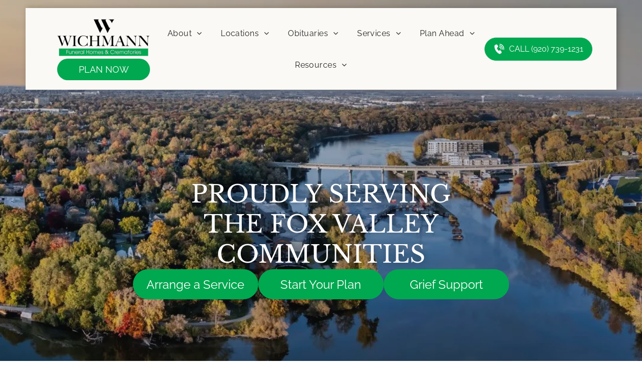

--- FILE ---
content_type: text/html;charset=utf-8
request_url: https://www.wichmannfuneralhomes.com/
body_size: 58210
content:
<!doctype html >
<html xmlns="http://www.w3.org/1999/xhtml" lang="en"
      class="">
<head>
    <meta charset="utf-8">
    




































<script type="text/javascript">
    window._currentDevice = 'desktop';
    window.Parameters = window.Parameters || {
        HomeUrl: 'https://www.wichmannfuneralhomes.com/',
        AccountUUID: '5595d45abe5148d4997ac8d3a0dcb2df',
        SystemID: 'US_DIRECT_PRODUCTION',
        SiteAlias: '1ab906ba',
        SiteType: atob('RFVEQU9ORQ=='),
        PublicationDate: 'Tue Jan 20 17:03:33 UTC 2026',
        ExternalUid: null,
        IsSiteMultilingual: false,
        InitialPostAlias: '',
        InitialPostPageUuid: '',
        InitialDynamicItem: '',
        DynamicPageInfo: {
            isDynamicPage: false,
            base64JsonRowData: 'null',
        },
        InitialPageAlias: 'home',
        InitialPageUuid: 'f79e4f87481a42a89cc5dbb8afe721d6',
        InitialPageId: '1195296013',
        InitialEncodedPageAlias: 'aG9tZQ==',
        InitialHeaderUuid: '87b7e89d50884320a84525aaeb741517',
        CurrentPageUrl: '',
        IsCurrentHomePage: true,
        AllowAjax: false,
        AfterAjaxCommand: null,
        HomeLinkText: 'Back To Home',
        UseGalleryModule: false,
        CurrentThemeName: 'Layout Theme',
        ThemeVersion: '500000',
        DefaultPageAlias: '',
        RemoveDID: true,
        WidgetStyleID: null,
        IsHeaderFixed: false,
        IsHeaderSkinny: false,
        IsBfs: true,
        StorePageAlias: 'null',
        StorePagesUrls: 'e30=',
        IsNewStore: 'false',
        StorePath: '',
        StoreId: 'null',
        StoreVersion: 0,
        StoreBaseUrl: '',
        StoreCleanUrl: true,
        StoreDisableScrolling: true,
        IsStoreSuspended: false,
        HasCustomDomain: true,
        SimpleSite: false,
        showCookieNotification: false,
        cookiesNotificationMarkup: 'null',
        translatedPageUrl: '',
        isFastMigrationSite: false,
        sidebarPosition: 'NA',
        currentLanguage: 'en',
        currentLocale: 'en',
        NavItems: '[base64]',
        errors: {
            general: 'There was an error connecting to the page.<br/> Make sure you are not offline.',
            password: 'Incorrect name/password combination',
            tryAgain: 'Try again'
        },
        NavigationAreaParams: {
            ShowBackToHomeOnInnerPages: true,
            NavbarSize: -1,
            NavbarLiveHomePage: 'https://www.wichmannfuneralhomes.com/',
            BlockContainerSelector: '.dmBody',
            NavbarSelector: '#dmNav:has(a)',
            SubNavbarSelector: '#subnav_main'
        },
        hasCustomCode: true,
        planID: '7',
        customTemplateId: 'null',
        siteTemplateId: 'null',
        productId: 'DM_DIRECT',
        disableTracking: false,
        pageType: 'FROM_SCRATCH',
        isRuntimeServer: true,
        isInEditor: false,
        hasNativeStore: false,
        defaultLang: 'en',
        hamburgerMigration: null,
        isFlexSite: true
    };

    window.Parameters.LayoutID = {};
    window.Parameters.LayoutID[window._currentDevice] = 30;
    window.Parameters.LayoutVariationID = {};
    window.Parameters.LayoutVariationID[window._currentDevice] = 5;
</script>





















<!-- Injecting site-wide to the head -->




<!-- End Injecting site-wide to the head -->

<!-- Inject secured cdn script -->


<!-- ========= Meta Tags ========= -->
<!-- PWA settings -->
<script>
    function toHash(str) {
        var hash = 5381, i = str.length;
        while (i) {
            hash = hash * 33 ^ str.charCodeAt(--i)
        }
        return hash >>> 0
    }
</script>
<script>
    (function (global) {
    //const cacheKey = global.cacheKey;
    const isOffline = 'onLine' in navigator && navigator.onLine === false;
    const hasServiceWorkerSupport = 'serviceWorker' in navigator;
    if (isOffline) {
        console.log('offline mode');
    }
    if (!hasServiceWorkerSupport) {
        console.log('service worker is not supported');
    }
    if (hasServiceWorkerSupport && !isOffline) {
        window.addEventListener('load', function () {
            const serviceWorkerPath = '/runtime-service-worker.js?v=3';
            navigator.serviceWorker
                .register(serviceWorkerPath, { scope: './' })
                .then(
                    function (registration) {
                        // Registration was successful
                        console.log(
                            'ServiceWorker registration successful with scope: ',
                            registration.scope
                        );
                    },
                    function (err) {
                        // registration failed :(
                        console.log('ServiceWorker registration failed: ', err);
                    }
                )
                .catch(function (err) {
                    console.log(err);
                });
        });

        // helper function to refresh the page
        var refreshPage = (function () {
            var refreshing;
            return function () {
                if (refreshing) return;
                // prevent multiple refreshes
                var refreshkey = 'refreshed' + location.href;
                var prevRefresh = localStorage.getItem(refreshkey);
                if (prevRefresh) {
                    localStorage.removeItem(refreshkey);
                    if (Date.now() - prevRefresh < 30000) {
                        return; // dont go into a refresh loop
                    }
                }
                refreshing = true;
                localStorage.setItem(refreshkey, Date.now());
                console.log('refereshing page');
                window.location.reload();
            };
        })();

        function messageServiceWorker(data) {
            return new Promise(function (resolve, reject) {
                if (navigator.serviceWorker.controller) {
                    var worker = navigator.serviceWorker.controller;
                    var messageChannel = new MessageChannel();
                    messageChannel.port1.onmessage = replyHandler;
                    worker.postMessage(data, [messageChannel.port2]);
                    function replyHandler(event) {
                        resolve(event.data);
                    }
                } else {
                    resolve();
                }
            });
        }
    }
})(window);
</script>
<!-- Add manifest -->
<link rel="manifest" href="/manifest.json">
<!-- Tell the browser it's a PWA -->
<meta name="mobile-web-app-capable" content="yes">
<!-- Tell iOS it's a PWA -->
<meta name="apple-mobile-web-app-capable" content="yes">
<!-- End PWA settings -->



<link rel="canonical" href="https://www.wichmannfuneralhomes.com/">

<meta id="view" name="viewport" content="initial-scale=1, minimum-scale=1, maximum-scale=5, viewport-fit=cover">
<meta name="apple-mobile-web-app-capable" content="yes">

<!--Add favorites icons-->

<link rel="apple-touch-icon"
      href="https://irp.cdn-website.com/1ab906ba/dms3rep/multi/57px.jpg"/>

<link rel="icon" type="image/x-icon" href="https://irp.cdn-website.com/1ab906ba/site_favicon_16_1761085354026.ico"/>

<!-- End favorite icons -->
<link rel="preconnect" href="https://lirp.cdn-website.com/"/>



<!-- render the required CSS and JS in the head section -->
<script id='d-js-dmapi'>
    window.SystemID = 'US_DIRECT_PRODUCTION';

    if (!window.dmAPI) {
        window.dmAPI = {
            registerExternalRuntimeComponent: function () {
            },
            getCurrentDeviceType: function () {
                return window._currentDevice;
            },
            runOnReady: (ns, fn) => {
                const safeFn = dmAPI.toSafeFn(fn);
                ns = ns || 'global_' + Math.random().toString(36).slice(2, 11);
                const eventName = 'afterAjax.' + ns;

                if (document.readyState === 'complete') {
                    $.DM.events.off(eventName).on(eventName, safeFn);
                    setTimeout(function () {
                        safeFn({
                            isAjax: false,
                        });
                    }, 0);
                } else {
                    window?.waitForDeferred?.('dmAjax', () => {
                        $.DM.events.off(eventName).on(eventName, safeFn);
                        safeFn({
                            isAjax: false,
                        });
                    });
                }
            },
            toSafeFn: (fn) => {
                if (fn?.safe) {
                    return fn;
                }
                const safeFn = function (...args) {
                    try {
                        return fn?.apply(null, args);
                    } catch (e) {
                        console.log('function failed ' + e.message);
                    }
                };
                safeFn.safe = true;
                return safeFn;
            }
        };
    }

    if (!window.requestIdleCallback) {
        window.requestIdleCallback = function (fn) {
            setTimeout(fn, 0);
        }
    }
</script>

<!-- loadCSS function header.jsp-->






<script id="d-js-load-css">
/**
 * There are a few <link> tags with CSS resource in them that are preloaded in the page
 * in each of those there is a "onload" handler which invokes the loadCSS callback
 * defined here.
 * We are monitoring 3 main CSS files - the runtime, the global and the page.
 * When each load we check to see if we can append them all in a batch. If threre
 * is no page css (which may happen on inner pages) then we do not wait for it
 */
(function () {
  let cssLinks = {};
  function loadCssLink(link) {
    link.onload = null;
    link.rel = "stylesheet";
    link.type = "text/css";
  }
  
    function checkCss() {
      const pageCssLink = document.querySelector("[id*='CssLink']");
      const widgetCssLink = document.querySelector("[id*='widgetCSS']");

        if (cssLinks && cssLinks.runtime && cssLinks.global && (!pageCssLink || cssLinks.page) && (!widgetCssLink || cssLinks.widget)) {
            const storedRuntimeCssLink = cssLinks.runtime;
            const storedPageCssLink = cssLinks.page;
            const storedGlobalCssLink = cssLinks.global;
            const storedWidgetCssLink = cssLinks.widget;

            storedGlobalCssLink.disabled = true;
            loadCssLink(storedGlobalCssLink);

            if (storedPageCssLink) {
                storedPageCssLink.disabled = true;
                loadCssLink(storedPageCssLink);
            }

            if(storedWidgetCssLink) {
                storedWidgetCssLink.disabled = true;
                loadCssLink(storedWidgetCssLink);
            }

            storedRuntimeCssLink.disabled = true;
            loadCssLink(storedRuntimeCssLink);

            requestAnimationFrame(() => {
                setTimeout(() => {
                    storedRuntimeCssLink.disabled = false;
                    storedGlobalCssLink.disabled = false;
                    if (storedPageCssLink) {
                      storedPageCssLink.disabled = false;
                    }
                    if (storedWidgetCssLink) {
                      storedWidgetCssLink.disabled = false;
                    }
                    // (SUP-4179) Clear the accumulated cssLinks only when we're
                    // sure that the document has finished loading and the document 
                    // has been parsed.
                    if(document.readyState === 'interactive') {
                      cssLinks = null;
                    }
                }, 0);
            });
        }
    }
  

  function loadCSS(link) {
    try {
      var urlParams = new URLSearchParams(window.location.search);
      var noCSS = !!urlParams.get("nocss");
      var cssTimeout = urlParams.get("cssTimeout") || 0;

      if (noCSS) {
        return;
      }
      if (link.href && link.href.includes("d-css-runtime")) {
        cssLinks.runtime = link;
        checkCss();
      } else if (link.id === "siteGlobalCss") {
        cssLinks.global = link;
        checkCss();
      } 
      
      else if (link.id && link.id.includes("CssLink")) {
        cssLinks.page = link;
        checkCss();
      } else if (link.id && link.id.includes("widgetCSS")) {
        cssLinks.widget = link;
        checkCss();
      }
      
      else {
        requestIdleCallback(function () {
          window.setTimeout(function () {
            loadCssLink(link);
          }, parseInt(cssTimeout, 10));
        });
      }
    } catch (e) {
      throw e
    }
  }
  window.loadCSS = window.loadCSS || loadCSS;
})();
</script>



<script data-role="deferred-init" type="text/javascript">
    /* usage: window.getDeferred(<deferred name>).resolve() or window.getDeferred(<deferred name>).promise.then(...)*/
    function Def() {
        this.promise = new Promise((function (a, b) {
            this.resolve = a, this.reject = b
        }).bind(this))
    }

    const defs = {};
    window.getDeferred = function (a) {
        return null == defs[a] && (defs[a] = new Def), defs[a]
    }
    window.waitForDeferred = function (b, a, c) {
        let d = window?.getDeferred?.(b);
        d
            ? d.promise.then(a)
            : c && ["complete", "interactive"].includes(document.readyState)
                ? setTimeout(a, 1)
                : c
                    ? document.addEventListener("DOMContentLoaded", a)
                    : console.error(`Deferred  does not exist`);
    };
</script>
<style id="forceCssIncludes">
    /* This file is auto-generated from a `scss` file with the same name */

.videobgwrapper{overflow:hidden;position:absolute;z-index:0;width:100%;height:100%;top:0;left:0;pointer-events:none;border-radius:inherit}.videobgframe{position:absolute;width:101%;height:100%;top:50%;left:50%;transform:translateY(-50%) translateX(-50%);object-fit:fill}#dm video.videobgframe{margin:0}@media (max-width:767px){.dmRoot .dmPhotoGallery.newPhotoGallery:not(.photo-gallery-done){min-height:80vh}}@media (min-width:1025px){.dmRoot .dmPhotoGallery.newPhotoGallery:not(.photo-gallery-done){min-height:45vh}}@media (min-width:768px) and (max-width:1024px){.responsiveTablet .dmPhotoGallery.newPhotoGallery:not(.photo-gallery-done){min-height:45vh}}#dm [data-show-on-page-only]{display:none!important}#dmRoot div.stickyHeaderFix div.site_content{margin-top:0!important}#dmRoot div.stickyHeaderFix div.hamburger-header-container{position:relative}
    

</style>
<style id="cssVariables" type="text/css">
    :root {
  --color_1: rgba(0, 168, 80, 1);
  --color_2: rgba(1, 110, 53, 1);
  --color_3: rgba(250, 249, 245, 1);
  --color_4: rgba(37, 37, 37, 1);
  --color_5: rgba(239, 234, 204, 1);
  --color_6: rgba(255, 255, 255, 1);
  --color_7: rgba(62, 62, 62, 1);
  --color_8: rgba(0, 80, 39, 1);
  --max-content-width_1: 1200px;
}
</style>


<style id="hideAnimFix">
  .dmDesktopBody:not(.editGrid) [data-anim-desktop]:not([data-anim-desktop='none']), .dmDesktopBody:not(.editGrid) [data-anim-extended] {
    visibility: hidden;
  }

  .dmDesktopBody:not(.editGrid) .dmNewParagraph[data-anim-desktop]:not([data-anim-desktop='none']), .dmDesktopBody:not(.editGrid) .dmNewParagraph[data-anim-extended] {
    visibility: hidden !important;
  }


  #dmRoot:not(.editGrid) .flex-element [data-anim-extended] {
    visibility: hidden;
  }

</style>



<style id="criticalCss">
    @charset "UTF-8";[data-layout-grid],[data-widget-type]:has(>.dmWidget.flexButton){-ms-grid-columns:minmax(0,1fr);grid-template-columns:minmax(0,1fr)}#flex-header [data-widget-type=image],.text-align-center{text-align:center}#dmRoot:not(.editGrid) .flex-element [data-anim-extended],:not(.runtime-module-container) .layout-drawer,:not(.runtime-module-container) .layout-drawer-overlay{visibility:hidden}:root{--color_1:rgba(0, 168, 80, 1);--color_2:rgba(1, 110, 53, 1);--color_3:rgba(250, 249, 245, 1);--color_4:rgba(37, 37, 37, 1);--color_5:rgba(239, 234, 204, 1);--color_6:rgba(255, 255, 255, 1);--color_7:rgba(62, 62, 62, 1);--color_8:rgba(0, 80, 39, 1);--max-content-width_1:1200px;--hover-transform-zoomout:scale(1.06);--hover-transform-float:translateY(-8px);--hover-transform-forward:translateX(8px);--hover-transform-shrink:scale(0.9);--hover-transform-move-top:translateY(-10px);--hover-transform-move-bottom:translateY(10px);--hover-transform-move-left:translateX(-10px);--hover-transform-move-right:translateX(10px);--hover-transform-rotate:rotate(7deg);--hover-transform-opacity:0.7;--hover-scroll-transform:translate3d(0, 0, 0)}[data-layout-grid]{display:-ms-grid;display:grid;justify-content:start;align-items:start}[data-layout-grid]>.flex-element.group{display:flex;flex-direction:row;justify-content:flex-start;align-items:center;justify-self:center;align-self:start;order:0;max-width:1200px}[data-layout-grid]>.flex-element.group>.flex-element.group{align-items:flex-start;align-self:stretch}.flex-element.group,[data-layout-grid],[data-layout-grid]>.flex-element.group,[data-layout-grid]>.flex-element.group>.flex-element.group{background-size:cover;background-repeat:no-repeat;background-position:50% 50%;position:relative}.flex-element.group,[data-layout-grid]>.flex-element.group>.flex-element.group{max-width:100%;display:flex;flex-direction:column;justify-content:center}.flex-element.widget-wrapper{position:relative;min-width:10px;min-height:10px}#dm [data-flex-id] .widget-wrapper>[data-element-type]{width:100%;height:100%;margin:0;padding:0}[data-flex-id] .widget-wrapper [data-element-type=image] img,[data-flex-id] .widget-wrapper [data-element-type=image] img[width][height]{object-fit:cover;width:100%;height:100%}[data-flex-id] .flex-element.grid>.flex-element{-ms-grid-column:1;grid-column-start:1;-ms-grid-column-span:1;grid-column-end:span 1;-ms-grid-row:1;grid-row-start:1;-ms-grid-row-span:1;grid-row-end:span 1}[data-widget-type]:has(>.dmWidget.flexButton){display:-ms-grid;display:grid;-ms-grid-rows:minmax(0,1fr);grid-template-rows:minmax(0,1fr)}#flex-header[data-sticky]{position:-webkit-sticky!important;position:sticky!important;top:0!important;z-index:13!important}#flex-header[data-overlapping]{position:absolute!important;width:100%!important;z-index:101}#flex-header[data-overlapping]~.layout-drawer{z-index:101}#flex-header[data-overlapping][data-sticky]{margin-top:0!important;position:fixed!important;width:100%!important}#site_content,.dmInner,[data-flex-id]{position:relative}.dmInner{background:#fff;min-width:auto!important}a,button,input{font-family:inherit}#dmRoot{text-decoration-skip-ink:none}[data-layout-grid]{-ms-grid-rows:minmax(0,max-content)!important;grid-template-rows:minmax(0,-webkit-max-content)!important;grid-template-rows:minmax(0,max-content)!important}.flex-widgets-container{display:none}body.fix-mobile-scrolling{overflow:initial}html{font-family:Source Sans Pro;-webkit-text-size-adjust:100%;-ms-text-size-adjust:100%}*,:after,:before{box-sizing:border-box}.dmInner ul:not(.defaultList){padding:1px}a,img,li,ul{vertical-align:top}.dmOuter{word-wrap:break-word}img{max-width:100%;-ms-interpolation-mode:bicubic;display:inline-block}#dmFlexHeaderContainer{display:inline}#flex-sticky [data-layout-grid]>.flex-element.group>.flex-element.group>.flex-element.inner-grid>.flex-element{-ms-grid-row:1;-ms-grid-row-span:1;-ms-grid-column:1;-ms-grid-column-span:1;grid-area:1/1/2/2;max-width:fill-available;max-width:-webkit-fill-available}@media (min-width:1025px){[data-hidden-on-desktop]{display:none!important}[data-layout-grid]>.flex-element.group{max-width:var(--max-content-full_1,var(--max-content-width_1,1200px))}[data-version] [class*=" size-"],[data-version] [class^=font-size-]{font-size:calc(var(--font-size) *var(--font-unit,1px))!important}}@media (min-width:768px) and (max-width:1024px){[data-hidden-on-tablet]{display:none!important}[data-version] [class*=" t-font-size-"],[data-version] [class^=t-size-]{font-size:calc(var(--font-size) *var(--t-font-unit,1px))!important}}@media (max-width:767px){[data-hidden-on-mobile]{display:none!important}[data-version] [class*=" m-font-size-"],[data-version] [class*=" m-size-"]{font-size:calc(var(--font-size) *var(--m-font-unit,1px))!important}}@media (max-width:1024px){[data-layout-grid]>.flex-element.group{max-width:1200px}}body{container-type:inline-size;container-name:body;-webkit-overflow-scrolling:touch}:not(.runtime-module-container) .layout-drawer{position:fixed;transform:translate(-100%,-100%)}:not(.runtime-module-container) .layout-drawer[data-origin=side-reverse]{transform:translate(100%,0)}:not(.runtime-module-container) .layout-drawer-overlay{opacity:0}.runtime-module-container{width:100%}.runtime-module-container .layout-drawer,.runtime-module-container .layout-drawer-overlay{visibility:visible;height:100%;position:fixed;top:0;left:0}.runtime-module-container .layout-drawer{background-color:#fff;width:75vw;transform:translate(-100%,0);overflow:auto;-webkit-overflow-scrolling:auto;z-index:13;display:flex;flex-direction:column}.runtime-module-container .layout-drawer[data-origin=side-reverse]{transform:translate(100%,0);left:auto;right:0}.runtime-module-container .layout-drawer-overlay{width:100vw;background-color:rgba(0,0,0,.4);opacity:0;z-index:6}@media (min-width:1025px){[data-flex-site] .layout-drawer:not([data-origin=top]){width:30vw}}@media (min-width:768px) and (max-width:1024px){[data-flex-site] .layout-drawer:not([data-origin=top]){width:50vw}}@media (max-width:767px){[data-flex-site] .layout-drawer:not([data-origin=top]){width:80vw}}[data-flex-site] .layout-drawer [data-flex-id]{flex:1 0 auto;transform:translateZ(0)}.main-navigation.unifiednav{display:flex;justify-content:space-around;align-items:stretch;overflow:visible}.main-navigation.unifiednav ul{list-style:none;padding:0;margin:0;font-size:1rem}.main-navigation.unifiednav .unifiednav__container{display:flex;list-style:none;flex-grow:1}.main-navigation.unifiednav .unifiednav__container>.unifiednav__item-wrap{display:flex;justify-content:flex-start;position:relative;font-weight:400}.main-navigation.unifiednav .unifiednav__container:not([data-depth])>.unifiednav__item-wrap::after,.main-navigation.unifiednav .unifiednav__container:not([data-depth])>.unifiednav__item-wrap::before{content:"";-ms-grid-row-align:center;align-self:center;font-weight:700}.main-navigation.unifiednav .unifiednav__container>.unifiednav__item-wrap>.unifiednav__item{display:flex;justify-content:flex-start;align-items:center;flex-direction:row;color:inherit;text-decoration:none;position:relative;padding:12px 15px;margin:0;font-weight:inherit;letter-spacing:.03em}.main-navigation.unifiednav .unifiednav__container:not([data-depth])>.unifiednav__item-wrap>.unifiednav__item{padding:0 15px}.main-navigation.unifiednav .unifiednav__container>.unifiednav__item-wrap>.unifiednav__item .nav-item-text{white-space:nowrap}.main-navigation.unifiednav .unifiednav__container:not([data-depth])>.unifiednav__item-wrap>.unifiednav__item .nav-item-text::after,.main-navigation.unifiednav .unifiednav__container:not([data-depth])>.unifiednav__item-wrap>.unifiednav__item .nav-item-text::before{content:"";width:100%;height:0;border:0 solid transparent;border-top-color:currentColor;display:block;opacity:0}.main-navigation.unifiednav.effect-text-fill{padding:12px 15px}.main-navigation.unifiednav.effect-text-fill .unifiednav__container:not([data-depth])>.unifiednav__item-wrap>.unifiednav__item .nav-item-text::before{content:attr(data-link-text);white-space:nowrap;position:absolute;overflow:hidden;background-color:transparent;width:0;height:100%;transform-origin:left;left:0;opacity:1}.main-navigation.unifiednav.effect-text-fill .unifiednav__container:not([data-depth])>.unifiednav__item-wrap>.unifiednav__item .nav-item-text{position:relative}.main-navigation.unifiednav .unifiednav__container .unifiednav__item:not(.unifiednav__item_has-sub-nav) .icon{display:none}.main-navigation.unifiednav .unifiednav__container[data-depth]{position:absolute;top:0;left:0;flex-direction:column;opacity:0;z-index:100;background-color:#faf9f9}#dm .main-navigation.unifiednav .unifiednav__container[data-depth],.hamburgerButton,.tukios-obit_search_input,.tukios-obit_search_submit{background-color:transparent}.main-navigation.unifiednav .unifiednav__container[data-depth="0"]{top:100%;transform:translateY(-10px)}.main-navigation.unifiednav:not(.unifiednav_vertical) .unifiednav__container[data-depth="0"]{left:15px}.main-navigation.unifiednav .unifiednav__container>.unifiednav__item-wrap .unifiednav__container>.unifiednav__item-wrap{flex-direction:column}.main-navigation.unifiednav .unifiednav__container[data-depth]>.unifiednav__item-wrap .unifiednav__item{padding:15px 30px 15px 15px;margin:0}.main-navigation.unifiednav .unifiednav__container[data-depth]>.unifiednav__item-wrap:not(:last-child)::after{content:""!important;width:100%;height:0;color:#ececec;-ms-grid-row-align:center;align-self:center;border:0 solid currentColor}#dm .dmInner .dmWidget:after,#dm .main-navigation.unifiednav:not([data-nav-structure=VERTICAL]) .unifiednav__container:not([data-depth])>.unifiednav__item-wrap:not(:last-child)::after,#dm .main-navigation.unifiednav:not([data-nav-structure=VERTICAL]) .unifiednav__container:not([data-depth])>.unifiednav__item-wrap:not(:last-child)::before,#dm .main-navigation.unifiednav:not([data-nav-structure=VERTICAL])[data-divider]:not([data-direction=RIGHT]) .unifiednav__container:not([data-depth])>.unifiednav__item-wrap:not(:last-child)::before{content:""}.main-navigation.unifiednav[layout-sub=submenu_horizontal_1] .unifiednav__container[data-depth]{color:#999}.main-navigation.unifiednav .unifiednav__container>.unifiednav__item-wrap>.unifiednav__item.unifiednav__item_has-sub-nav .icon{display:initial;padding-left:10px;margin-left:0}.main-navigation.unifiednav:not(.unifiednav_vertical)>.unifiednav__container{justify-content:inherit}#dm .main-navigation.unifiednav[layout-sub=submenu_horizontal_1] .unifiednav__container[data-depth]{background-color:#faf9f9}#dm .main-navigation.unifiednav .unifiednav__container[data-depth]>.unifiednav__item-wrap:not(:last-child)::after{color:#d1d1d1}#dm .main-navigation.unifiednav:not([data-nav-structure=VERTICAL])>.unifiednav__container{flex-wrap:wrap;justify-content:inherit}#dm .main-navigation.unifiednav:not([data-nav-structure=VERTICAL])>.unifiednav__container .nav-item-text::before{text-align:left}@media (min-width:768px) and (max-width:1024px){.dmRoot #dm .main-navigation.unifiednav .unifiednav__container>.unifiednav__item-wrap>.unifiednav__item.unifiednav__item_has-sub-nav .icon{transform:scale(1.2)}}@media (max-width:767px){.dmRoot #dm .main-navigation.unifiednav .nav-item-text{position:relative}.dmRoot #dm .main-navigation.unifiednav .unifiednav__container>.unifiednav__item-wrap>.unifiednav__item.unifiednav__item_has-sub-nav .icon{transform:scale(1.3)}#dm .dmInner .dmWidget{width:100%}}#dm .dmInner .dmWidget:not(.displayNone){display:inline-block}#dm .dmInner .dmWidget.flexButton:not(.displayNone){display:flex}#dm .dmInner .dmWidget.flexButton{display:flex;align-items:center;justify-content:center;padding:10px 7px}#dm .dmInner .dmWidget.flexButton .text{padding:0!important;flex-grow:1;max-width:-webkit-max-content;max-width:max-content}#dm .dmInner .dmWidget.flexButton:after{display:none}#dm .dmInner .dmWidget{text-decoration:none;margin:10px 0;clear:both;position:relative;text-align:center;line-height:22px;box-shadow:none;background-image:none;padding:0;height:auto;border-style:solid;white-space:nowrap}#dm .dmInner .dmWidget:after{display:inline-block;height:100%;vertical-align:middle;width:0;margin-right:-.25em}#dm .dmInner .dmWidget .iconBg{position:absolute;left:0;width:50px;top:50%;margin-top:-13px}.imageWidget,.widget-b7b502{position:relative}#dm .dmWidget .text{display:inline-block;vertical-align:middle;font-size:1.125em;line-height:normal;white-space:normal;padding:10px 7px;max-width:98%}#dm div.dmContent [class*=" icon-"],[class*=" icon-"]{font-family:FontAwesome!important;font-weight:400;font-style:normal;text-decoration:inherit;-webkit-font-smoothing:antialiased}[class*=" icon-"]:before{text-decoration:none;display:inline-block;speak:none}a [class*=" icon-"]{display:inline}[class*=" icon-"]{display:inline;width:auto;height:auto;line-height:normal;vertical-align:baseline;background-image:none;background-position:0 0;background-repeat:repeat;margin-top:0}.icon-star:before{content:"\f005"}.icon-angle-right:before{content:"\f105"}.icon-angle-down:before{content:"\f107"}.hamburgerButton{display:block;border:0;padding:0;margin:0}.hamburgerButton,.hamburgerButton svg{width:100%;height:100%}.dmNewParagraph[data-version]{line-height:initial}.dmNewParagraph[data-version] .text-align-left{text-align:left!important}.dmNewParagraph[data-version] .text-align-center{text-align:center!important}.dmNewParagraph[data-version] [class*=size-]{width:auto!important;height:auto!important}.dmNewParagraph[data-version] h1,.dmNewParagraph[data-version] h2,.dmNewParagraph[data-version] h4,.dmNewParagraph[data-version] p{margin-top:0;margin-bottom:0}@media (min-width:768px) and (max-width:1024px){.dmNewParagraph[data-version] .t-text-align-center{text-align:center!important}}@media (max-width:767px){.dmRoot .dmNewParagraph[data-version] .m-text-align-left{text-align:left!important}.dmRoot .dmNewParagraph[data-version] .m-text-align-center{text-align:center!important}}.imageWidget a{font-style:italic;text-align:center}.imageWidget img[width][height]{height:auto}[data-flex-site] #flex-header .imageWidget:after{content:none}[data-flex-site] #flex-header .imageWidget:before{font-size:80px;transform:none}.graphicWidget{width:200px;height:200px;margin:10px auto;text-align:center}.graphicWidget svg.svg{width:100%;height:100%;color:#000;fill:#000}.widget-b7b502{min-height:455px;height:auto}.widget-b7b502 #tukios--obituaries-id{width:100%;display:flex;flex-direction:column}.widget-b7b502 .scroller[data-animated=true]{overflow:hidden;-webkit-mask:linear-gradient(90deg,transparent,#fff 15%,#fff 85%,transparent);mask:linear-gradient(90deg,transparent,#fff 15%,#fff 85%,transparent)}.widget-b7b502 .scroller[data-animated=true] .scroller-inner{flex-wrap:nowrap;width:25%;animation:scroll var(--animation-duration,20s) var(--animation-direction,forwards) linear infinite}.widget-b7b502 .scroller-inner[data-obitCount="10"]{margin-bottom:1rem}.widget-b7b502 .scroller[data-animated=true] .scroller-inner-2{flex-wrap:nowrap;width:25%;animation:scroll var(--animation-duration,20s) var(--animation-direction,forwards) linear infinite}.scroller-inner-2[data-direction=right]{--animation-direction:reverse}.scroller-inner-2[data-speed=slow],.widget-b7b502 .scroller-inner[data-speed=slow]{--animation-duration:50s}.widget-b7b502 .scroller-inner,.widget-b7b502 .scroller-inner-2{display:flex;flex-wrap:wrap;gap:1rem}.widget-b7b502 .tukios--obituaries{width:100%;display:flex;justify-content:space-between;align-items:stretch}@media (max-width:767px){.widget-b7b502{min-height:250px}.scroller-inner-2{display:none!important}.widget-b7b502 .scroller[data-animated=true] .scroller-inner{width:60%!important}}.tukios-obit_search_form{width:100%;display:flex;align-items:center}.tukios-obit_search_input{border:1px solid #fff;outline:0;border-bottom:1px solid #aaa;width:100%;padding:10px 5px;font-family:Mukta,sans-serif}.tukios-obit_search_submit{width:30px;border:none;outline:0;display:flex;align-items:center;height:auto}.tukios-obit_search_submit svg{fill:currentColor;height:18px;width:18px;max-width:300px;max-height:300px}button.tukios-obit_search_submit.insideText{position:absolute;right:0;margin-right:10px}.widget-a18e18 .tukios_email-subscribe-form{display:flex;flex-direction:column;justify-content:center;align-items:center}.widget-a18e18 .tukios_email-subscribe-input{width:100%;height:40px;margin:3px 0;outline:0!important;border-top:none!important;border-right:none!important;border-bottom:2px solid!important;border-bottom-color:var(--btn-bg-color);border-left:none!important;background-color:transparent!important}.widget-a18e18 .tukios_email-subscribe-button{border-width:2px;border-radius:var(--btn-border-radius);width:100%;padding:7px 12px;background-color:var(--btn-bg-color);border-color:var(--btn-border-color);color:var(--btn-text-color);margin-top:3px;text-align:center;font-family:var(--btn-font-family);font-size:var(--btn-text-font-size);font-weight:var(--btn-text-font-weight)}.widget-a18e18 p.tukios-email-subscribe-message{text-align:center;display:none;font-weight:600;font-size:15px;letter-spacing:1px}.widget-a18e18 p.tukios-email-subscribe-message.success{color:green}.widget-a18e18 p.tukios-email-subscribe-message.fail{color:red}.widget-a18e18 .tukios_email-subscribe-input:-ms-input-placeholder,.widget-a18e18 .tukios_email-subscribe-input::-ms-input-placeholder{color:#333!important}.widget-1ec247{height:auto;line-height:0}.ctaButton .ctaTextWrapper{letter-spacing:0!important}.ctaTextLink{text-decoration:none!important}.ctaWrapper{display:flex;align-items:center;flex-wrap:wrap;gap:10px;height:100%}.iconWrapper{display:flex;align-items:center;width:1.4285714286em;height:1.4285714286em;margin-right:.5em}.iconWrapper svg{width:100%;height:100%}.overwriteColor svg{fill:currentColor}.cta{font-weight:700;font-size:14px;display:flex;align-items:center;align-self:center}.ctaButton{max-width:35.7142857143em;max-height:35.7142857143em;padding:.6428571429em 1.0714285714em;border:.0714285714em solid #000;border-radius:7.1428571429em;justify-content:center}.ctaTextWrapper{white-space:nowrap;overflow:hidden;line-height:normal}img[width][height]{height:auto}@media (min-width:1025px){#dm div.dmInner,#dm div.dmNewParagraph p{font-size:18px}#dm DIV.dmOuter DIV.dmInner{background-image:none}#dm div.dmContent h1{font-size:50px}#dm div.dmContent h2{font-size:43px}#dm div.dmContent h4{font-size:18px}#dmRoot #dm div.dmContent h2{font-size:35px}#dmRoot #dm div.dmContent h1{font-size:48px}:root{--btn-text-font-size:18px}}@media (min-width:768px) and (max-width:1024px){#dm div.dmInner,#dm div.dmNewParagraph p{font-size:16px}#dm div.dmContent h1{font-size:50px}#dm div.dmContent h2{font-size:30px}#dm div.dmContent h4{font-size:20px}#dmRoot #dm div.dmContent h1{font-size:36px}:root{--btn-text-font-size:16px}}@media all{#dm div.dmContent h1,#dm div.dmContent h2,#dm div.dmContent h4,#dm div.dmNewParagraph p{font-style:normal;direction:ltr}#dm div.dmContent h1{color:#666}#dm div.dmContent h1,#dm div.dmContent h2,#dm div.dmInner,#dm div.dmNewParagraph p{color:var(--color_4);font-weight:400}#dm div.dmInner{font-family:Raleway,"Raleway Fallback"}#dm div.dmContent h1{font-family:"Libre Baskerville","Libre Baskerville Fallback";text-decoration:none}#dm div.dmContent .dmNewParagraph[data-version] h1{text-decoration:inherit}#dm div.dmContent .dmNewParagraph[data-version] h1 *{text-decoration:none}#dm div.dmNewParagraph p{font-family:"Plus Jakarta Sans","Plus Jakarta Sans Fallback";text-decoration:none;line-height:1.5}#dm div.dmContent h2{font-family:"Libre Baskerville","Libre Baskerville Fallback";text-decoration:none}#dm div.dmContent .dmNewParagraph[data-version] h2{text-decoration:inherit}#dm div.dmContent .dmNewParagraph[data-version] h2 *,#dm div.dmContent h4{text-decoration:none}#dm div.dmContent h4{color:var(--color_2);font-family:"Plus Jakarta Sans","Plus Jakarta Sans Fallback";font-weight:700}#dm div.dmContent .dmNewParagraph[data-version] h4{text-decoration:inherit}#dm div.dmContent .dmNewParagraph[data-version] h4 *{text-decoration:none}#dmRoot #dm div.dmNewParagraph p{color:#252525;direction:ltr;font-family:Raleway,"Raleway Fallback";font-weight:400;font-style:normal;text-decoration:none}#dmRoot #dm div.dmContent h1,#dmRoot #dm div.dmContent h2{color:#252525;font-family:"Libre Baskerville","Libre Baskerville Fallback";direction:ltr;font-style:normal}#dmRoot #dm div.dmContent h1{font-weight:400;text-decoration:none;text-transform:uppercase}#dmRoot #dm div.dmContent .dmNewParagraph[data-version] h1{text-decoration:inherit}#dmRoot #dm div.dmContent .dmNewParagraph[data-version] h1 *{text-decoration:none}#dmRoot #dm div.dmContent h2{font-weight:500;text-decoration:none;text-transform:uppercase}#dmRoot #dm div.dmContent .dmNewParagraph[data-version] h2{text-decoration:inherit}#dmRoot #dm div.dmContent .dmNewParagraph[data-version] h2 *{text-decoration:none}#dmRoot #dm div.dmContent h4{color:#016e35;direction:ltr;font-family:Raleway,"Raleway Fallback";font-weight:700;font-style:normal;text-decoration:none;letter-spacing:.1em;text-transform:uppercase}#dmRoot #dm div.dmContent .dmNewParagraph[data-version] h4{text-decoration:inherit}#dmRoot #dm div.dmContent .dmNewParagraph[data-version] h4 *{text-decoration:none}:root{--btn-text-direction:ltr;--btn-border-r-color:var(--btn-border-color);--btn-border-l-color:var(--btn-border-color);--btn-border-b-width:var(--btn-border-width);--btn-border-width:1px;--btn-border-radius:50px;--btn-border-t-width:var(--btn-border-width);--btn-border-tl-radius:160px;--btn-border-br-radius:160px;--btn-border-bl-radius:160px;--btn-bg-color:var(--color_1);--btn-border-color:rgba(0, 0, 0, 0);--btn-border-tr-radius:160px;--btn-border-r-width:var(--btn-border-width);--btn-border-b-color:var(--btn-border-color);--btn-border-l-width:var(--btn-border-width);--btn-border-t-color:var(--btn-border-color);--btn-text-align:center;--btn-text-color:var(--color_6);--btn-text-decoration:none;--btn-text-font-weight:400;--btn-icon-color:rgb(0, 0, 238);--btn-icon-fill:rgb(0, 0, 238);--btn-icon-wrpr-display:none;--btn-hover-border-b-color:var(--btn-hover-border-color);--btn-hover-bg:var(--color_8);--btn-hover-border-t-color:var(--btn-hover-border-color);--btn-hover-border-r-color:var(--btn-hover-border-color);--btn-hover-border-l-color:var(--btn-hover-border-color);--btn-hover-border-color:var(--color_2);--btn-hover-text-color:var(--color_6);--btn-hover-text-font-weight:normal;--btn-hover-text-decoration:none;--btn-hover-text-font-style:var(--btn-text-font-style);--section-padding-top:4%;--section-padding-left:0%;--section-padding-right:0%;--section-padding-bottom:4%;--column-padding-top:10px;--column-padding-right:10px;--column-padding-left:10px;--column-padding-bottom:10px;--inner-column-padding-left:10px;--inner-column-padding-right:10px;--inner-column-padding-top:10px;--inner-column-padding-bottom:10px}}@media (min-width:0px) and (max-width:767px){#dm div.dmInner,#dm div.dmNewParagraph p{font-size:16px}#dm div.dmContent h1{font-size:40px}#dm div.dmContent h2{font-size:30px}#dm div.dmContent h4{font-size:18px}#dmRoot #dm div.dmContent h1{font-size:28px}#dmRoot #dm div.dmContent h2{font-size:26px}:root{--btn-text-font-size:18px;--section-padding-left:4%;--section-padding-right:4%}}#dm .dmWidget:not([data-buttonstyle]){border-radius:50px}#dm .dmWidget:not([data-buttonstyle]) .text,#dm .dmWidget:not([data-buttonstyle]).flexButton{padding:10px 0}#dm .dmWidget:not([data-buttonstyle]) .iconBg{display:none}#dm div.dmInner #site_content .dmWidget{background-color:var(--btn-bg-color);border-color:var(--btn-border-color);border-bottom-color:var(--btn-border-b-color);border-left-color:var(--btn-border-l-color);border-right-color:var(--btn-border-r-color);border-top-color:var(--btn-border-t-color);border-radius:var(--btn-border-radius);border-bottom-left-radius:var(--btn-border-bl-radius);border-bottom-right-radius:var(--btn-border-br-radius);border-top-left-radius:var(--btn-border-tl-radius);border-top-right-radius:var(--btn-border-tr-radius);border-width:var(--btn-border-width);border-bottom-width:var(--btn-border-b-width);border-left-width:var(--btn-border-l-width);border-right-width:var(--btn-border-r-width);border-top-width:var(--btn-border-t-width);direction:var(--btn-text-direction);text-align:var(--btn-text-align)}#dm div.dmInner #site_content .dmWidget span.text{color:var(--btn-text-color);font-size:var(--btn-text-font-size);font-weight:var(--btn-text-font-weight);text-decoration:var(--btn-text-decoration)}#dm div.dmInner #site_content .dmWidget span.icon{color:var(--btn-icon-color);fill:var(--btn-icon-fill)}#dm div.dmInner #site_content .dmWidget:not([data-buttonstyle]) .iconBg{display:var(--btn-icon-wrpr-display)}.dmBody [data-layout-grid]>.flex-element.group{padding-bottom:var(--section-padding-bottom);padding-left:var(--section-padding-left);padding-right:var(--section-padding-right);padding-top:var(--section-padding-top)}.dmBody [data-layout-grid]>.flex-element.group>.flex-element.group{padding-bottom:var(--column-padding-bottom);padding-left:var(--column-padding-left);padding-right:var(--column-padding-right);padding-top:var(--column-padding-top)}@media all{#dm .dmInner div#hamburger-drawer.layout-drawer{background-color:rgba(255,255,255,1)!important}#dm .dmInner .u_1117254353{width:100%!important}#dm .dmInner .u_1102735475 .ctaButton{background-color:var(--color_1)!important}#dm .dmInner div.u_1102735475 .ctaButton{border-color:var(--color_1)!important;color:var(--color_6)!important;font-weight:400!important}#dm .dmInner nav.u_3542716410.main-navigation.unifiednav .unifiednav__container:not([data-depth])>.unifiednav__item-wrap>.unifiednav__item{color:#252525!important;direction:ltr!important;font-weight:400!important;text-decoration:none!important;font-size:16px!important;font-style:normal!important;border-radius:0!important;text-transform:none!important;justify-content:flex-start!important;font-family:Raleway!important;-webkit-border-radius:0!important;text-align:start!important;padding:0 8px!important;margin:0!important}#dm .dmInner nav.u_3542716410.main-navigation.unifiednav[data-nav-structure=HORIZONTAL] .unifiednav__container:not([data-depth])>.unifiednav__item-wrap:not(:last-child) .unifiednav__container[data-depth="0"]{left:8px!important}#dm .dmInner nav.u_3542716410.main-navigation.unifiednav .unifiednav__container[data-depth] .unifiednav__item{color:var(--color_2)!important}#dm .dmInner nav.u_3542716410{justify-content:space-around!important}#dm .dmInner div.u_1440420817 .svg{fill:var(--color_2)!important}}@media (min-width:768px) and (max-width:1024px){:root{--btn-text-font-size:16px;--section-padding-left:2%;--section-padding-right:2%}div[dmtemplateid=FlexHeader] .layout-drawer-overlay{background-color:rgba(0,0,0,.6)!important}}#dm .main-navigation.unifiednav[layout-sub=submenu_horizontal_1] .unifiednav__container[data-depth]{border-radius:15px!important}@media all{#\31 2a003a5 a,#flex-header{background-color:rgba(0,0,0,0)}#\38 8e69a6f,#\39 d047ce9{min-width:4%;min-height:8px}#\38 8e69a6f,#\39 d047ce9,#a1f8711f{column-gap:4%;row-gap:24px;margin:0}#\32 61979b7,#\36 3a049ca0d35b55b4ef2a5c3,#\36 3da2bfbeae8da42b2353a44,#widget_smt{align-self:auto;grid-area:auto/auto/auto/auto}#\30 0ca91b4,#\31 2a003a5{width:30px;height:30px}#\32 61979b7,#\36 3a049ca0d35b55b4ef2a5c3,#widget_9ca,#widget_mn1{height:auto;max-width:100%;order:0}#flex-header{padding-top:10px;padding-bottom:10px;box-shadow:none;background-image:initial}#\36 3a049ca0d35b55b4ef2a5c3{width:544px}#\36 3da2bfbeae8da42b2353a44{width:auto;height:auto;max-width:100%;justify-self:auto;order:3}#widget_smt{width:406px;height:auto;max-width:100%;justify-self:auto;order:1;margin:0}#\39 d047ce9{width:100%;align-items:flex-end;justify-content:flex-end;padding:16px}#a1f8711f{min-height:0;width:100%;padding:4% 4% 2%}#\31 2a003a5 svg{fill:var(--color_1)}#\39 dc5a074{min-height:163px;column-gap:0;row-gap:0;max-width:none;width:100%;padding:1% 4%;margin:0}#\38 8e69a6f{justify-content:flex-start;align-items:center;width:20%;flex-wrap:nowrap;padding:6px 16px}#\32 61979b7{width:226px;justify-self:auto;margin:0}#\30 4886df1,#\37 80d21df{flex-direction:row;padding:6px 0;min-height:8px;column-gap:4%;row-gap:24px;min-width:4%;margin:0}#\30 4886df1{justify-content:flex-end;align-items:center;width:20%}#\37 80d21df{align-items:center;width:59.99%}#\37 64397de{min-height:8px;column-gap:4%;row-gap:24px;flex-direction:row;width:10%;justify-content:flex-end;align-items:center;min-width:4%;padding:16px;margin:0}#\30 0ca91b4 svg{fill:var(--color_2)}#\30 0ca91b4{max-width:100%}#\37 ff771e1{width:60px;height:60px;max-width:100%}#\31 c1481e3{margin:.5% 4% 0}#\36 03c3bb7{background-color:var(--color_3);background-image:initial;border-radius:0;box-shadow:rgba(0,0,0,.25) 3px 0 11px 0}#widget_941{width:341px;height:auto;max-width:100%}#widget_9ca{width:200px;margin:0 0 -50px}#widget_mn1{width:100%;align-self:stretch}#dm .dmInner div.u_3978712692 input.tukios-obit_search_input{font-family:'Plus Jakarta Sans'!important}#dm .dmInner div.u_3978712692 .tukios-obit_search_input{border-style:solid!important;border-width:0 0 1px!important}#dm .dmInner div.u_3956496833 .ctaButton{color:var(--color_6)!important;font-weight:400!important;border-style:solid!important;border-width:0!important}#dm .dmInner .u_1484270894 .tukios_email-subscribe-button,#dm .dmInner .u_3956496833 .ctaButton{background-color:var(--color_1)!important}#dm .dmInner div.u_1484270894 .tukios_email-subscribe-input{border-bottom-style:solid!important;border-bottom-width:1px!important;border-radius:0!important;border-bottom-color:var(--color_1)!important}#dm .dmInner div.u_1484270894 .tukios_email-subscribe-button{border-style:solid!important;border-color:var(--color_1)!important;border-width:0!important;border-radius:151px!important;color:var(--color_6)!important;font-weight:400!important}#flex-header[data-overlapping]{background-color:rgba(0,0,0,0);background-image:initial}}@media (min-width:768px) and (max-width:1024px){#\30 0ca91b4,#\33 4760f43,#\34 7325af4,#ce1d8b38,#ed988de0{margin:0;grid-area:auto/auto/auto/auto}#\33 4760f43{order:0}#ce1d8b38{order:1}#ed988de0{order:2}#\34 7325af4{order:3}#a1f8711f{padding-left:4%;padding-right:4%}#\39 dc5a074{padding-left:2%;padding-right:2%;flex-direction:row;flex-wrap:nowrap;min-height:106px}#\38 8e69a6f{width:78.82%;justify-content:center;order:1;min-height:8px;padding:0 16px;margin:0 0 0 -.0011659701492537314%}#\30 4886df1{width:10.6%;order:0;justify-content:center;min-height:8px}#\32 61979b7{width:238px;height:auto}#\37 80d21df{width:20.7%;order:2;justify-content:flex-end;padding-right:50px}#\37 64397de{order:3;width:10.54%;min-height:8px}#\30 0ca91b4{justify-self:auto;align-self:auto;order:0}#\37 ff771e1{width:32px;height:32px}}@media (max-width:767px){#\39 d047ce9{width:100%;min-height:80px}#a1f8711f{min-height:unset;flex-direction:column;padding-left:4%;padding-right:4%}#\31 2a003a5{justify-self:auto;align-self:auto;order:0;margin:0;grid-area:auto/auto/auto/auto}#\39 dc5a074{min-height:82px;flex-direction:row;flex-wrap:nowrap;padding:0 2%}#\38 8e69a6f{width:60%;justify-content:center;order:1;min-height:8px;row-gap:0;padding:6px 5px;margin:0}#\30 4886df1{width:20%;order:0;justify-content:center;min-height:8px}#\32 61979b7{width:180px;height:auto}#\37 80d21df{width:12.3%;order:2}#\37 64397de{align-items:center;width:20%;order:3;min-height:8px}#\37 ff771e1{width:32px;height:32px}#widget_9ca{margin-bottom:-35px}#\30 cdcd939{grid-area:1/1/span 1/span 1}#\33 a952c71{grid-template-rows:minmax(8px,max-content)}}@media (min-width:1025px){#dm .dmInner div.u_1102735475 .ctaButton{font-size:16px!important}#dm .dmInner .u_1102735475 .ctaWrapper{gap:8px!important}#dm .dmInner div.u_3978712692 input.tukios-obit_search_input{font-size:18px!important}#dm .dmInner div.u_3956496833 .ctaButton{font-size:24px!important;width:250px!important;height:60px!important}#dm .dmInner .u_3956496833 .ctaWrapper{gap:30px!important}#dm .dmInner div.u_1484270894 .tukios_email-subscribe-input{font-size:16px!important}[data-version] .font-size-14,[data-version] .size-14{--font-size:14}}@media (min-width:768px) and (max-width:1024px){#dm .dmInner div.u_3956496833 .ctaButton{font-size:18px!important}}@media (min-width:0px) and (max-width:767px){#dm .dmInner .u_3956496833 .ctaWrapper{gap:5px!important}#dm .dmInner div.u_3956496833 .ctaButton{font-size:16px!important}}@media all{#\31 5487060,#a228794b,#b71b6492{min-height:8px;min-width:4%}#\30 cdcd939,#\31 5487060,#a228794b,#e75242d4{column-gap:4%;row-gap:24px}#\30 cdcd939,#\34 8249599,#\39 b0498b7,#a228794b,#e75242d4,#widget_lrn{margin:0}#\30 cdcd939,#\33 99ed920{max-width:none;grid-area:1/1/span 1/span 1}#\39 594da0d,#widget_v8i{width:100%;align-self:stretch}#\30 cdcd939{min-height:733px;width:100%;flex-wrap:nowrap;padding:120px 0}#\33 a952c71::before{content:'';display:block;position:absolute;width:100%;height:100%;top:0;left:0;background-color:var(--color_4);opacity:.21;border-radius:inherit}#\33 a952c71{background-image:url(https://lirp.cdn-website.com/1ab906ba/dms3rep/multi/opt/Wichmann-hero-1920w.png);background-position:50% 0}#a228794b{width:100%;align-items:center;justify-content:flex-end;padding:16px}#c8b08b10,#widget_lrn{height:auto;max-width:100%;justify-self:auto}#widget_k81{width:1411px;height:auto;max-width:100%;order:0}#widget_oeo{width:44.67%;height:auto;max-width:100%;order:0}#\31 5487060{width:53.16533333333333%;padding:16px;margin:0 12% 0 0}#b5a412fe{width:100%;height:auto;max-width:100%;margin-top:-11px;order:2}#b71b6492{column-gap:4%;row-gap:12px;width:18.83%;padding:16px 0;margin:0 0 0 12%}#\33 26df637.flex-element.widget-wrapper>[data-element-type]{padding:0}#\33 26df637{width:100%;height:auto;max-width:100%;order:1;margin:30px 0 0}#e75242d4{min-height:689px;width:100%;max-width:none;padding:1% 0}#widget_v8i{height:auto;max-width:100%;margin-left:0;margin-right:0}#widget_95l{width:280px;height:auto;max-width:100%;order:3}#widget_lrn{width:100%;order:0;grid-area:auto/auto/auto/auto}#c8b08b10{width:544px;order:6;margin:0;grid-area:auto/auto/auto/auto}#\30 6ec6541,#\31 d7d1ac8,#\34 9570448,#d49028b6{justify-self:auto;order:1;margin:0;grid-area:auto/auto/auto/auto;max-width:100%;align-self:auto;height:auto}#widget_da3.flex-element.widget-wrapper>[data-element-type]{padding:0}#widget_da3{width:100%;height:auto;max-width:100%;order:4;margin:30px 0 0}#widget_3n6{width:100%;height:auto;max-width:100%;order:5}#\30 6ec6541,#d49028b6{width:59.896746575342476%}#\31 d7d1ac8,#\34 9570448{width:64.56052631578947%}#\38 08ca00e{width:64.56%;height:auto;max-width:100%;align-self:auto;order:1;justify-self:auto;margin:0;grid-area:auto/auto/auto/auto}#\34 f22589e,#\37 2994e75,#\37 4549bfd,#\39 c390e5f,#bb5871e3{width:382px;height:auto;max-width:100%;align-self:auto;order:2;justify-self:auto;margin:0;grid-area:auto/auto/auto/auto}#\34 1b3f923,#\34 6f658cd,#\36 a2ecc49,#ad55664a,#c83bd97c,#fecc0ec3{justify-self:auto;align-self:auto;order:1;max-width:100%;margin:0;grid-area:auto/auto/auto/auto}#\34 6f658cd,#\36 a2ecc49,#ad55664a,#c83bd97c,#fecc0ec3{width:100%;height:275px}#\34 1b3f923{width:48.72%;height:auto}#\31 21eb3f0{width:69.64%;height:auto;max-width:100%;align-self:auto;order:1;justify-self:auto;margin:0;grid-area:auto/auto/auto/auto}#d521c19b{width:100%;height:auto;max-width:100%;order:1;align-self:auto;grid-area:auto/auto/auto/auto}#\33 99ed920{min-height:auto;flex-wrap:nowrap;column-gap:2%;row-gap:12px;width:100%;padding:1% 4%;margin:0}#\38 85fb630{width:99.95399461090255%;height:auto;max-width:100%;order:0;grid-area:auto/auto/auto/auto}#widget_5bl{width:100%;height:auto;max-width:100%;align-self:auto;order:1;margin:0;grid-area:auto/auto/auto/auto}#\39 594da0d{height:800px;max-width:100%;justify-self:auto;order:0;margin:0;grid-area:auto/auto/auto/auto}}@media (min-width:768px) and (max-width:1024px){#\31 5487060,#b71b6492{width:100%;min-height:80px}#\33 26df637,#c8b08b10{margin-left:0;margin-right:0}#\30 cdcd939{min-height:500px;padding:130px 20px 70px}#\33 a952c71{background-position:50% 50%}#widget_oeo{width:77.02%}#b71b6492{align-items:center;padding:16px 0;margin:0}#e75242d4{flex-direction:column;flex-wrap:nowrap;min-height:0;padding:4% 2%}#\39 b0498b7{margin:0}#widget_lrn{order:4}#\33 26df637{order:0;align-self:center}#b5a412fe{order:1}#widget_95l{order:2}#c8b08b10{align-self:flex-start}#\34 6f658cd,#\36 a2ecc49,#ad55664a,#c83bd97c,#fecc0ec3{justify-self:auto;align-self:auto;width:99.99368866653839%;order:0;height:275px;margin:0;grid-area:auto/auto/auto/auto}[data-version] .t-font-size-14,[data-version] .t-size-14{--font-size:14}}@media (max-width:767px){#\30 cdcd939,#e75242d4{flex-direction:column;min-height:0}#\33 26df637,#\39 b0498b7,#b71b6492,#widget_3n6{margin-left:0}#\34 8249599{margin:0}#\30 cdcd939{flex-wrap:nowrap;padding:125px 16px 50px}#\31 5487060,#a228794b{align-items:center;width:100%;min-height:80px}#a228794b{row-gap:12px;padding:16px 0;margin:0}#widget_oeo{width:100%}#\31 5487060{margin-right:0;padding-left:0;padding-right:0}#b71b6492{width:100%;min-height:80px;align-items:center}#e75242d4{padding-left:4%;padding-right:4%;flex-wrap:nowrap}#\33 26df637{order:0;align-self:center;margin-right:0}#widget_lrn{order:3}#b5a412fe{order:1}#widget_95l{order:2}#c8b08b10{order:6}#widget_3n6{align-self:flex-start;margin-right:0;order:5}#widget_da3{order:4}#\33 99ed920{grid-area:1/1/span 1/span 1;flex-direction:column;min-height:0;flex-wrap:nowrap;row-gap:17px;padding:1% 7%}[data-version] .m-font-size-14,[data-version] .m-size-14{--font-size:14}} #dm .dmPhotoGallery.newPhotoGallery .dmPhotoGalleryHolder:not(.photo-gallery-done) {display: none;} @media (max-width:767px){ [data-hidden-on-mobile] {display:none!important}}
    .dmDesktopBody [data-anim-desktop]:not([data-anim-desktop='none']) {
      visibility: hidden;
    }

    
</style>



<style id="fontFallbacks">
    @font-face {
  font-family: "Raleway Fallback";
  src: local('Arial');
  ascent-override: 89.616%;
  descent-override: 22.3087%;
  size-adjust: 104.892%;
  line-gap-override: 0%;
 }@font-face {
  font-family: "Cardo Fallback";
  src: local('Arial');
  ascent-override: 103.8482%;
  descent-override: 38.1494%;
  size-adjust: 95.354%;
  line-gap-override: 0%;
 }@font-face {
  font-family: "Plus Jakarta Sans Fallback";
  src: local('Arial');
  ascent-override: 98.7456%;
  descent-override: 21.119%;
  size-adjust: 105.1186%;
  line-gap-override: 0%;
 }@font-face {
  font-family: "Montserrat Fallback";
  src: local('Arial');
  ascent-override: 84.9466%;
  descent-override: 22.0264%;
  size-adjust: 113.954%;
  line-gap-override: 0%;
 }@font-face {
  font-family: "Libre Baskerville Fallback";
  src: local('Arial');
  ascent-override: 83.6258%;
  descent-override: 23.2773%;
  size-adjust: 115.9929%;
  line-gap-override: 0%;
 }@font-face {
  font-family: "Quicksand Fallback";
  src: local('Arial');
  ascent-override: 94.9261%;
  descent-override: 23.7315%;
  size-adjust: 105.3451%;
  line-gap-override: 0%;
 }
</style>


<!-- End render the required css and JS in the head section -->








<meta property="og:type" content="website">
<meta property="og:url" content="https://www.wichmannfuneralhomes.com/">
<script type="application/ld+json">
    {
        "@context" : "https://schema.org",
        "@type" : "WebSite",
        "name" : "Wichmann Funeral Homes & Crematories",
        "url" : "https://www.wichmannfuneralhomes.com/"
    }
</script>
  <title>
    Home | Wichmann Funeral Homes &amp; Crematories | Appleton, WI
  </title>
  <meta name="description" content="Wichmann Funeral Homes &amp; Crematories offers compassionate funeral &amp; cremation services. Contact us for support during this difficult time."/>

  <!-- Google Tag Manager -->  <script>







(function(w,d,s,l,i){w[l]=w[l]||[];w[l].push({'gtm.start':
new Date().getTime(),event:'gtm.js'});var f=d.getElementsByTagName(s)[0],
j=d.createElement(s),dl=l!='dataLayer'?'&l='+l:'';j.async=true;j.src=
'https://www.googletagmanager.com/gtm.js?id='+i+dl;f.parentNode.insertBefore(j,f);
})(window,document,'script','dataLayer','GTM-PKTRPTC');
  
  
  
  
  
  
  
  
  

  

  

  

  </script>
  <!-- End Google Tag Manager -->  <script>







  if (typeof gtmTukios === 'undefined') {
  function gtmTukios(event, data) {
  var gtmData = Object.assign(data, {'send_to': 'GTM-PKTRPTC', 'event': event});
  window.dataLayer.push(gtmData)
  }
  }
  if (typeof gTukOutbound === 'undefined') {
  function gTukOutbound(text, url) {
  gtmTukios('click_url', {
  'link' : {
  'text': text,
  },
  'outbound': {
  'url': url,
  },
  });
  }
  }
  if (typeof gTukCta === 'undefined') {
  function gTukCta(name, type = 'button') {
  gtmTukios('click_cta', {
  'cta' : {
  'name': name,
  'type': type,
  },
  });
  }
  }
  if (typeof gTukSocial === 'undefined') {
  function gTukSocial(network) {
  gtmTukios('social_share', {
  'social' : {
  'network': network,
  },
  });
  }
  }
  gtmTukios('pageMetaData', {'page':{"tukios_fhid":"62"}});
  
  
  
  
  
  
  
  
  
  

  

  

  

  </script>
  <!-- google search console verification -->  <meta name="google-site-verification" content="DtYtYhFxGOKcuCAEJSMWpP0pivEVhDCW733_O9ni0dk"/>
  <!-- end GSC verification -->  <!-- Google tag (gtag.js) -->  <script async="" src="https://www.googletagmanager.com/gtag/js?id=AW-16577259200">







  
  
  
  
  

  

  

  

  </script>
  <script>







  window.dataLayer = window.dataLayer || [];
  function gtag(){dataLayer.push(arguments);}
  gtag('js', new Date());
 
  gtag('config', 'AW-16577259200');
  
  
  
  
  

  

  

  

  </script>
  <!-- Google Tag Manager -->  <script>







(function(w,d,s,l,i){w[l]=w[l]||[];w[l].push({'gtm.start':
new Date().getTime(),event:'gtm.js'});var f=d.getElementsByTagName(s)[0],
j=d.createElement(s),dl=l!='dataLayer'?'&l='+l:'';j.async=true;j.src=
'https://www.googletagmanager.com/gtm.js?id='+i+dl;f.parentNode.insertBefore(j,f);
})(window,document,'script','dataLayer','GTM-KCD4GG7Z');
  

  

  

  

  </script>
  <!-- End Google Tag Manager -->  <!-- Hotjar Tracking Code for Wichmann -->  <script>







    (function(h,o,t,j,a,r){
        h.hj=h.hj||function(){(h.hj.q=h.hj.q||[]).push(arguments)};
        h._hjSettings={hjid:6503747,hjsv:6};
        a=o.getElementsByTagName('head')[0];
        r=o.createElement('script');r.async=1;
        r.src=t+h._hjSettings.hjid+j+h._hjSettings.hjsv;
        a.appendChild(r);
    })(window,document,'https://static.hotjar.com/c/hotjar-','.js?sv=');
  
  
  

  

  

  

  </script>

  <meta name="twitter:card" content="summary"/>
  <meta name="twitter:title" content="Home | Wichmann Funeral Homes &amp; Crematories | Appleton, WI"/>
  <meta name="twitter:description" content="Wichmann Funeral Homes &amp; Crematories offers compassionate funeral &amp; cremation services. Contact us for support during this difficult time."/>
  <meta name="twitter:image" content="https://lirp.cdn-website.com/1ab906ba/dms3rep/multi/opt/imgi_18_Wichmann---Logo-NO-TAG-1920w.jpg"/>
  <meta property="og:description" content="Wichmann Funeral Homes &amp; Crematories offers compassionate funeral &amp; cremation services. Contact us for support during this difficult time."/>
  <meta property="og:title" content="Home | Wichmann Funeral Homes &amp; Crematories | Appleton, WI"/>
  <meta property="og:image" content="https://lirp.cdn-website.com/1ab906ba/dms3rep/multi/opt/imgi_18_Wichmann---Logo-NO-TAG-1920w.jpg"/>




<!-- SYS- VVNfRElSRUNUX1BST0RVQ1RJT04= -->
</head>





















<body id="dmRoot" data-page-alias="home"  class="dmRoot fix-mobile-scrolling flex-site dmResellerSite "
      style="padding:0;margin:0;"
      
     data-flex-site >
















<!-- ========= Site Content ========= -->
<div id="dm" class='dmwr'>
    
    <div class="dm_wrapper -var5 null ">
         <div dmwrapped="true" id="1901957768" class="dm-home-page" themewaschanged="true"> <div dmtemplateid="FlexHeader" data-responsive-name="FlexLayout" class="runtime-module-container dm-bfs dm-layout-home hasAnimations hasStickyHeader inMiniHeaderMode rows-1200 hamburger-reverse dmPageBody d-page-1716942098 inputs-css-clean dmDHeader" id="dm-outer-wrapper" data-page-class="1716942098" data-soch="true" data-background-parallax-selector=".dmHomeSection1, .dmSectionParallex"> <div id="dmStyle_outerContainer" class="dmOuter"> <div id="dmStyle_innerContainer" class="dmInner"> <div class="dmLayoutWrapper standard-var dmStandardDesktop"> <div id="site_content"> <div id="dmFlexHeaderContainer" class="flex_hfcontainer"> <div id="flex-header" data-variation-id="variation0" data-sticky="true" data-overlapping="true" role="banner"> <div data-auto="flex-section" id="1990152846" data-flex-id="c093187e" data-layout-section="" data-page-element-type="section" data-page-element-id="1475755753"> <div class="flex-widgets-container" id="1140644136"></div> 
 <section id="1c1481e3" class="flex-element section" data-auto="flex-element-section"> <div id="603c3bb7" class="flex-element grid" data-auto="flex-element-grid" data-layout-grid=""> <div id="9dc5a074" class="flex-element group" data-auto="flex-element-group"> <div id="88e69a6f" class="flex-element group" data-auto="flex-element-group"> <div id="261979b7" class="flex-element widget-wrapper" data-auto="flex-element-widget-wrapper" data-widget-type="image" data-keep-proportion="true" data-external-id="1117254353"> <div class="imageWidget align-center u_1117254353" data-element-type="image" data-widget-type="image" id="1117254353" data-binding="W3siYmluZGluZ05hbWUiOiJpbWFnZSIsInZhbHVlIjoic2l0ZV9pbWFnZXMubG9nbyJ9XQ=="> <a href="/" id="1778589312"><img src="https://lirp.cdn-website.com/1ab906ba/dms3rep/multi/opt/Color+logo+png-1920w.png" alt="" id="1066052972" class="" data-dm-image-path="https://irp.cdn-website.com/1ab906ba/dms3rep/multi/Color+logo+png.png" width="32" height="9" data-diy-image="" onerror="handleImageLoadError(this)"/></a> 
</div> 
</div> 
 <div id="widget_9ca" class="flex-element widget-wrapper" data-auto="flex-element-widget-wrapper" data-widget-type="link" data-hidden-on-mobile="" data-hidden-on-tablet="" data-external-id="1433714519"> <a data-display-type="block" class="align-center dmButtonLink dmWidget dmWwr default dmOnlyButton dmDefaultGradient flexButton u_1433714519" file="false" href="/online-pre-plan-form" data-element-type="dButtonLinkId" id="1433714519"> <span class="iconBg" aria-hidden="true" id="1871089788"> <span class="icon hasFontIcon icon-star" id="1761910122"></span> 
</span> 
 <span class="text" id="1152999446">PLAN NOW</span> 
</a> 
</div> 
</div> 
 <div id="780d21df" class="flex-element group" data-auto="flex-element-group" data-hidden-on-tablet="" data-hidden-on-mobile=""> <div id="widget_mn1" class="flex-element widget-wrapper" data-auto="flex-element-widget-wrapper" data-widget-type="ONELinksMenu" data-external-id="3542716410"> <nav class="u_3542716410 effect-text-fill main-navigation unifiednav dmLinksMenu" role="navigation" layout-main="horizontal_nav_layout_1" layout-sub="submenu_horizontal_1" data-show-vertical-sub-items="HOVER" id="3542716410" dmle_extension="onelinksmenu" data-element-type="onelinksmenu" data-logo-src="" alt="" data-nav-structure="HORIZONTAL" wr="true" icon="true" surround="true" adwords="" navigation-id="unifiedNav"> <ul role="menubar" class="unifiednav__container  " data-auto="navigation-pages"> <li role="menuitem" aria-haspopup="true" data-sub-nav-menu="true" class=" unifiednav__item-wrap " data-auto="more-pages" data-depth="0"> <a href="#" class="unifiednav__item  dmUDNavigationItem_010101335923  unifiednav__item_has-sub-nav" target="" data-target-page-alias=""> <span class="nav-item-text " data-link-text="About" data-auto="page-text-style">About<span class="icon icon-angle-down"></span> 
</span> 
</a> 
 <ul role="menu" aria-expanded="false" class="unifiednav__container unifiednav__container_sub-nav" data-depth="0" data-auto="sub-pages"> <li role="menuitem" class=" unifiednav__item-wrap " data-auto="more-pages" data-depth="1"> <a href="/about-us" class="unifiednav__item  dmUDNavigationItem_010101923080  " target="" data-target-page-alias=""> <span class="nav-item-text " data-link-text="About Us" data-auto="page-text-style">About Us<span class="icon icon-angle-right"></span> 
</span> 
</a> 
</li> 
 <li role="menuitem" class=" unifiednav__item-wrap " data-auto="more-pages" data-depth="1"> <a href="/our-staff" class="unifiednav__item  dmUDNavigationItem_010101719676  " target="" data-target-page-alias=""> <span class="nav-item-text " data-link-text="Our Staff" data-auto="page-text-style">Our Staff<span class="icon icon-angle-right"></span> 
</span> 
</a> 
</li> 
 <li role="menuitem" class=" unifiednav__item-wrap " data-auto="more-pages" data-depth="1"> <a href="/our-history" class="unifiednav__item  dmUDNavigationItem_010101349359  " target="" data-target-page-alias=""> <span class="nav-item-text " data-link-text="Our History" data-auto="page-text-style">Our History<span class="icon icon-angle-right"></span> 
</span> 
</a> 
</li> 
 <li role="menuitem" class=" unifiednav__item-wrap " data-auto="more-pages" data-depth="1"> <a href="/upcoming-events" class="unifiednav__item  dmUDNavigationItem_010101351194  " target="" data-target-page-alias=""> <span class="nav-item-text " data-link-text="Upcoming Events" data-auto="page-text-style">Upcoming Events<span class="icon icon-angle-right"></span> 
</span> 
</a> 
</li> 
 <li role="menuitem" class=" unifiednav__item-wrap " data-auto="more-pages" data-depth="1"> <a href="/why-choose-us" class="unifiednav__item  dmUDNavigationItem_010101966551  " target="" data-target-page-alias=""> <span class="nav-item-text " data-link-text="Why Choose Us" data-auto="page-text-style">Why Choose Us<span class="icon icon-angle-right"></span> 
</span> 
</a> 
</li> 
 <li role="menuitem" class=" unifiednav__item-wrap " data-auto="more-pages" data-depth="1"> <a href="/testimonials" class="unifiednav__item  dmUDNavigationItem_010101694110  " target="" data-target-page-alias=""> <span class="nav-item-text " data-link-text="Testimonials" data-auto="page-text-style">Testimonials<span class="icon icon-angle-right"></span> 
</span> 
</a> 
</li> 
 <li role="menuitem" class=" unifiednav__item-wrap " data-auto="more-pages" data-depth="1"> <a href="/contact-us" class="unifiednav__item  dmUDNavigationItem_010101385620  " target="" data-target-page-alias=""> <span class="nav-item-text " data-link-text="Contact Us" data-auto="page-text-style">Contact Us<span class="icon icon-angle-right"></span> 
</span> 
</a> 
</li> 
</ul> 
</li> 
 <li role="menuitem" aria-haspopup="true" data-sub-nav-menu="true" class=" unifiednav__item-wrap " data-auto="more-pages" data-depth="0"> <a href="#" class="unifiednav__item  dmUDNavigationItem_010101932331  unifiednav__item_has-sub-nav" target="" data-target-page-alias=""> <span class="nav-item-text " data-link-text="Locations" data-auto="page-text-style">Locations<span class="icon icon-angle-down"></span> 
</span> 
</a> 
 <ul role="menu" aria-expanded="false" class="unifiednav__container unifiednav__container_sub-nav" data-depth="0" data-auto="sub-pages"> <li role="menuitem" class=" unifiednav__item-wrap " data-auto="more-pages" data-depth="1"> <a href="/downtown-appleton" class="unifiednav__item  dmUDNavigationItem_010101233175  " target="" data-target-page-alias=""> <span class="nav-item-text " data-link-text="Downtown Appleton" data-auto="page-text-style">Downtown Appleton<span class="icon icon-angle-right"></span> 
</span> 
</a> 
</li> 
 <li role="menuitem" class=" unifiednav__item-wrap " data-auto="more-pages" data-depth="1"> <a href="/laemmrich-chapel" class="unifiednav__item  dmUDNavigationItem_010101245685  " target="" data-target-page-alias=""> <span class="nav-item-text " data-link-text="Laemmrich Chapel" data-auto="page-text-style">Laemmrich Chapel<span class="icon icon-angle-right"></span> 
</span> 
</a> 
</li> 
 <li role="menuitem" class=" unifiednav__item-wrap " data-auto="more-pages" data-depth="1"> <a href="/jansen-fargo-funeral-home" class="unifiednav__item  dmUDNavigationItem_010101479444  " target="" data-target-page-alias=""> <span class="nav-item-text " data-link-text="Jansen Fargo Funeral Home" data-auto="page-text-style">Jansen Fargo Funeral Home<span class="icon icon-angle-right"></span> 
</span> 
</a> 
</li> 
 <li role="menuitem" class=" unifiednav__item-wrap " data-auto="more-pages" data-depth="1"> <a href="/tri-county-chapel9f918eb1" class="unifiednav__item  dmUDNavigationItem_010101271861  " target="" data-target-page-alias=""> <span class="nav-item-text " data-link-text="Tri-County Chapel" data-auto="page-text-style">Tri-County Chapel<span class="icon icon-angle-right"></span> 
</span> 
</a> 
</li> 
 <li role="menuitem" class=" unifiednav__item-wrap " data-auto="more-pages" data-depth="1"> <a href="/fargo-funeral-home" class="unifiednav__item  dmUDNavigationItem_010101239598  " target="" data-target-page-alias=""> <span class="nav-item-text " data-link-text="Fargo Funeral Home" data-auto="page-text-style">Fargo Funeral Home<span class="icon icon-angle-right"></span> 
</span> 
</a> 
</li> 
</ul> 
</li> 
 <li role="menuitem" aria-haspopup="true" data-sub-nav-menu="true" class=" unifiednav__item-wrap " data-auto="more-pages" data-depth="0"> <a href="#" class="unifiednav__item  dmUDNavigationItem_010101811182  unifiednav__item_has-sub-nav" target="" data-target-page-alias=""> <span class="nav-item-text " data-link-text="Obituaries" data-auto="page-text-style">Obituaries<span class="icon icon-angle-down"></span> 
</span> 
</a> 
 <ul role="menu" aria-expanded="false" class="unifiednav__container unifiednav__container_sub-nav" data-depth="0" data-auto="sub-pages"> <li role="menuitem" class=" unifiednav__item-wrap " data-auto="more-pages" data-depth="1"> <a href="/obituaries" class="unifiednav__item  dmUDNavigationItem_010101617216  " target="" data-target-page-alias=""> <span class="nav-item-text " data-link-text="Obituaries" data-auto="page-text-style">Obituaries<span class="icon icon-angle-right"></span> 
</span> 
</a> 
</li> 
 <li role="menuitem" class=" unifiednav__item-wrap " data-auto="more-pages" data-depth="1"> <a href="/send-flowers" class="unifiednav__item  dmUDNavigationItem_010101181012  " target="" data-target-page-alias=""> <span class="nav-item-text " data-link-text="Send Flowers" data-auto="page-text-style">Send Flowers<span class="icon icon-angle-right"></span> 
</span> 
</a> 
</li> 
 <li role="menuitem" class=" unifiednav__item-wrap " data-auto="more-pages" data-depth="1"> <a href="/obituary-notifications" class="unifiednav__item  dmUDNavigationItem_010101504054  " target="" data-target-page-alias=""> <span class="nav-item-text " data-link-text="Obituary Notifications" data-auto="page-text-style">Obituary Notifications<span class="icon icon-angle-right"></span> 
</span> 
</a> 
</li> 
</ul> 
</li> 
 <li role="menuitem" aria-haspopup="true" data-sub-nav-menu="true" class=" unifiednav__item-wrap " data-auto="more-pages" data-depth="0"> <a href="#" class="unifiednav__item  dmUDNavigationItem_010101776781  unifiednav__item_has-sub-nav" target="" data-target-page-alias=""> <span class="nav-item-text " data-link-text="Services" data-auto="page-text-style">Services<span class="icon icon-angle-down"></span> 
</span> 
</a> 
 <ul role="menu" aria-expanded="false" class="unifiednav__container unifiednav__container_sub-nav" data-depth="0" data-auto="sub-pages"> <li role="menuitem" class=" unifiednav__item-wrap " data-auto="more-pages" data-depth="1"> <a href="/immediate-need" class="unifiednav__item  dmUDNavigationItem_010101551601  " target="" data-target-page-alias=""> <span class="nav-item-text " data-link-text="Immediate Need" data-auto="page-text-style">Immediate Need<span class="icon icon-angle-right"></span> 
</span> 
</a> 
</li> 
 <li role="menuitem" class=" unifiednav__item-wrap " data-auto="more-pages" data-depth="1"> <a href="/services-overview" class="unifiednav__item  dmUDNavigationItem_010101653407  " target="" data-target-page-alias=""> <span class="nav-item-text " data-link-text="Services Overview" data-auto="page-text-style">Services Overview<span class="icon icon-angle-right"></span> 
</span> 
</a> 
</li> 
 <li role="menuitem" class=" unifiednav__item-wrap " data-auto="more-pages" data-depth="1"> <a href="/traditional-services" class="unifiednav__item  dmUDNavigationItem_010101668970  " target="" data-target-page-alias=""> <span class="nav-item-text " data-link-text="Traditional Services" data-auto="page-text-style">Traditional Services<span class="icon icon-angle-right"></span> 
</span> 
</a> 
</li> 
 <li role="menuitem" class=" unifiednav__item-wrap " data-auto="more-pages" data-depth="1"> <a href="/cremation-services" class="unifiednav__item  dmUDNavigationItem_010101788603  " target="" data-target-page-alias=""> <span class="nav-item-text " data-link-text="Cremation Services" data-auto="page-text-style">Cremation Services<span class="icon icon-angle-right"></span> 
</span> 
</a> 
</li> 
 <li role="menuitem" class=" unifiednav__item-wrap " data-auto="more-pages" data-depth="1"> <a href="/personalization" class="unifiednav__item  dmUDNavigationItem_010101984605  " target="" data-target-page-alias=""> <span class="nav-item-text " data-link-text="Personalization" data-auto="page-text-style">Personalization<span class="icon icon-angle-right"></span> 
</span> 
</a> 
</li> 
 <li role="menuitem" class=" unifiednav__item-wrap " data-auto="more-pages" data-depth="1"> <a href="/veteran-services" class="unifiednav__item  dmUDNavigationItem_010101801916  " target="" data-target-page-alias=""> <span class="nav-item-text " data-link-text="Veteran Services" data-auto="page-text-style">Veteran Services<span class="icon icon-angle-right"></span> 
</span> 
</a> 
</li> 
 <li role="menuitem" class=" unifiednav__item-wrap " data-auto="more-pages" data-depth="1"> <a href="/transparent-pricing" class="unifiednav__item  dmUDNavigationItem_010101684617  " target="" data-target-page-alias=""> <span class="nav-item-text " data-link-text="Transparent Pricing" data-auto="page-text-style">Transparent Pricing<span class="icon icon-angle-right"></span> 
</span> 
</a> 
</li> 
 <li role="menuitem" class=" unifiednav__item-wrap " data-auto="more-pages" data-depth="1"> <a href="/digital-memorialization" class="unifiednav__item  dmUDNavigationItem_010101123737  " target="" data-target-page-alias=""> <span class="nav-item-text " data-link-text="Digital Memorialization" data-auto="page-text-style">Digital Memorialization<span class="icon icon-angle-right"></span> 
</span> 
</a> 
</li> 
</ul> 
</li> 
 <li role="menuitem" aria-haspopup="true" data-sub-nav-menu="true" class=" unifiednav__item-wrap " data-auto="more-pages" data-depth="0"> <a href="#" class="unifiednav__item  dmUDNavigationItem_010101639868  unifiednav__item_has-sub-nav" target="" data-target-page-alias=""> <span class="nav-item-text " data-link-text="Plan Ahead" data-auto="page-text-style">Plan Ahead<span class="icon icon-angle-down"></span> 
</span> 
</a> 
 <ul role="menu" aria-expanded="false" class="unifiednav__container unifiednav__container_sub-nav" data-depth="0" data-auto="sub-pages"> <li role="menuitem" class=" unifiednav__item-wrap " data-auto="more-pages" data-depth="1"> <a href="/steps-to-planning" class="unifiednav__item  dmUDNavigationItem_010101621056  " target="" data-target-page-alias=""> <span class="nav-item-text " data-link-text="Steps to Planning" data-auto="page-text-style">Steps to Planning<span class="icon icon-angle-right"></span> 
</span> 
</a> 
</li> 
 <li role="menuitem" class=" unifiednav__item-wrap " data-auto="more-pages" data-depth="1"> <a href="/online-pre-plan-form" class="unifiednav__item  dmUDNavigationItem_010101127157  " target="" data-target-page-alias=""> <span class="nav-item-text " data-link-text="Online Planning Form" data-auto="page-text-style">Online Planning Form<span class="icon icon-angle-right"></span> 
</span> 
</a> 
</li> 
 <li role="menuitem" class=" unifiednav__item-wrap " data-auto="more-pages" data-depth="1"> <a href="/pre-planning-resources" class="unifiednav__item  dmUDNavigationItem_010101257038  " target="" data-target-page-alias=""> <span class="nav-item-text " data-link-text="Planning Checklist" data-auto="page-text-style">Planning Checklist<span class="icon icon-angle-right"></span> 
</span> 
</a> 
</li> 
 <li role="menuitem" class=" unifiednav__item-wrap " data-auto="more-pages" data-depth="1"> <a href="/talk-of-a-lifetime" class="unifiednav__item  dmUDNavigationItem_01010171181  " target="" data-target-page-alias=""> <span class="nav-item-text " data-link-text="Talk of a Lifetime" data-auto="page-text-style">Talk of a Lifetime<span class="icon icon-angle-right"></span> 
</span> 
</a> 
</li> 
</ul> 
</li> 
 <li role="menuitem" aria-haspopup="true" data-sub-nav-menu="true" class=" unifiednav__item-wrap " data-auto="more-pages" data-depth="0"> <a href="#" class="unifiednav__item  dmUDNavigationItem_010101871249  unifiednav__item_has-sub-nav" target="" data-target-page-alias=""> <span class="nav-item-text " data-link-text="Resources" data-auto="page-text-style">Resources<span class="icon icon-angle-down"></span> 
</span> 
</a> 
 <ul role="menu" aria-expanded="false" class="unifiednav__container unifiednav__container_sub-nav" data-depth="0" data-auto="sub-pages"> <li role="menuitem" class=" unifiednav__item-wrap " data-auto="more-pages" data-depth="1"> <a href="/frequent-question" class="unifiednav__item  dmUDNavigationItem_01010178982  " target="" data-target-page-alias=""> <span class="nav-item-text " data-link-text="Frequent Questions" data-auto="page-text-style">Frequent Questions<span class="icon icon-angle-right"></span> 
</span> 
</a> 
</li> 
 <li role="menuitem" class=" unifiednav__item-wrap " data-auto="more-pages" data-depth="1"> <a href="/grief-resources" class="unifiednav__item  dmUDNavigationItem_0101018467  " target="" data-target-page-alias=""> <span class="nav-item-text " data-link-text="Grief Resources" data-auto="page-text-style">Grief Resources<span class="icon icon-angle-right"></span> 
</span> 
</a> 
</li> 
 <li role="menuitem" class=" unifiednav__item-wrap " data-auto="more-pages" data-depth="1"> <a href="/support-groups" class="unifiednav__item  dmUDNavigationItem_010101716992  " target="" data-target-page-alias=""> <span class="nav-item-text " data-link-text="Support Groups" data-auto="page-text-style">Support Groups<span class="icon icon-angle-right"></span> 
</span> 
</a> 
</li> 
 <li role="menuitem" class=" unifiednav__item-wrap " data-auto="more-pages" data-depth="1"> <a href="/heartlight-center-grief-services" class="unifiednav__item  dmUDNavigationItem_010101189546  " target="" data-target-page-alias=""> <span class="nav-item-text " data-link-text="HeartLight Center Grief Services" data-auto="page-text-style">HeartLight Center Grief Services<span class="icon icon-angle-right"></span> 
</span> 
</a> 
</li> 
 <li role="menuitem" class=" unifiednav__item-wrap " data-auto="more-pages" data-depth="1"> <a href="/when-death-occurs" class="unifiednav__item  dmUDNavigationItem_01010154783  " target="" data-target-page-alias=""> <span class="nav-item-text " data-link-text="When Death Occurs" data-auto="page-text-style">When Death Occurs<span class="icon icon-angle-right"></span> 
</span> 
</a> 
</li> 
 <li role="menuitem" class=" unifiednav__item-wrap " data-auto="more-pages" data-depth="1"> <a href="/funeral-etiquette" class="unifiednav__item  dmUDNavigationItem_010101247944  " target="" data-target-page-alias=""> <span class="nav-item-text " data-link-text="Funeral Etiquette" data-auto="page-text-style">Funeral Etiquette<span class="icon icon-angle-right"></span> 
</span> 
</a> 
</li> 
 <li role="menuitem" class=" unifiednav__item-wrap " data-auto="more-pages" data-depth="1"> <a href="/social-security-benefits" class="unifiednav__item  dmUDNavigationItem_010101571951  " target="" data-target-page-alias=""> <span class="nav-item-text " data-link-text="Social Security Benefits" data-auto="page-text-style">Social Security Benefits<span class="icon icon-angle-right"></span> 
</span> 
</a> 
</li> 
 <li role="menuitem" class=" unifiednav__item-wrap " data-auto="more-pages" data-depth="1"> <a href="/journey-to-serve" class="unifiednav__item  dmUDNavigationItem_010101901183  " target="" data-target-page-alias=""> <span class="nav-item-text " data-link-text="Journey to Serve" data-auto="page-text-style">Journey to Serve<span class="icon icon-angle-right"></span> 
</span> 
</a> 
</li> 
</ul> 
</li> 
</ul> 
</nav> 
</div> 
</div> 
 <div id="04886df1" class="flex-element group" data-auto="flex-element-group"> <div id="7ff771e1" class="flex-element widget-wrapper" data-auto="flex-element-widget-wrapper" data-widget-type="graphic" data-hidden-on-desktop="" data-external-id="1440420817"> <div class="graphicWidget u_1440420817" data-element-type="graphic" data-widget-type="graphic" id="1440420817"> <a href="/contact-us" id="1649394412" file="false"> <svg xmlns="http://www.w3.org/2000/svg" viewbox="0 0 1408 1792" id="1563237900" class="svg u_1563237900" data-icon-name="fa-phone"> <path fill="inherit" d="M1408 1240q0 27-10 70.5t-21 68.5q-21 50-122 106-94 51-186 51-27 0-52.5-3.5t-57.5-12.5-47.5-14.5-55.5-20.5-49-18q-98-35-175-83-128-79-264.5-215.5t-215.5-264.5q-48-77-83-175-3-9-18-49t-20.5-55.5-14.5-47.5-12.5-57.5-3.5-52.5q0-92 51-186 56-101 106-122 25-11 68.5-21t70.5-10q14 0 21 3 18 6 53 76 11 19 30 54t35 63.5 31 53.5q3 4 17.5 25t21.5 35.5 7 28.5q0 20-28.5 50t-62 55-62 53-28.5 46q0 9 5 22.5t8.5 20.5 14 24 11.5 19q76 137 174 235t235 174q2 1 19 11.5t24 14 20.5 8.5 22.5 5q18 0 46-28.5t53-62 55-62 50-28.5q14 0 28.5 7t35.5 21.5 25 17.5q25 15 53.5 31t63.5 35 54 30q70 35 76 53 3 7 3 21z"></path> 
</svg> 
</a> 
</div> 
</div> 
 <div id="widget_941" class="flex-element widget-wrapper" data-auto="flex-element-widget-wrapper" data-widget-type="custom" data-hidden-on-mobile="" data-hidden-on-tablet="" data-external-id="1102735475"> <div class="widget-1ec247 u_1102735475 dmCustomWidget" data-lazy-load="true" data-title="" id="1102735475" dmle_extension="custom_extension" data-element-type="custom_extension" icon="false" surround="false" data-widget-id="1ec24720cc794bdfa0006cfac110eb1f" data-widget-version="171" data-widget-config="[base64]"> <div class="ctaWrapper" style="justify-content: center; flex-direction: row; align-items: center;"> <div class="ctaLink "> <a class="ctaTextLink" value="tel:(920) 739-1231" label="" type="call" href="tel:(920) 739-1231" raw_url="tel:(920) 739-1231"> <div class="cta ctaButton"> <div class="iconWrapper  overwriteColor "> <svg width="100%" height="100%" version="1.1" viewbox="0 0 100 100" xmlns="http://www.w3.org/2000/svg"> <path d="m68.766 74.73c2.6953 4.4219 1.2969 10.191-3.125 12.887l-7.7617 4.7227v-0.003906c-1.4609 0.89062-3.1367 1.3633-4.8477 1.3633-1.5508-0.003907-3.0781-0.37891-4.4531-1.0977-12.219-6.4023-22.48-15.988-29.707-27.738-7.1992-11.848-11-25.441-10.996-39.305-0.007812-3.2617 1.7031-6.2891 4.5-7.9688l7.7656-4.7227c4.4219-2.6914 10.188-1.293 12.883 3.125l4.8711 8.0078c2.6953 4.4219 1.2969 10.188-3.125 12.883l-4.0234 2.4453v0.003906c-1.1992 0.71875-1.7695 2.1562-1.3906 3.5039 2.6719 8.6328 7.4375 16.469 13.875 22.812 1.0195 0.97656 2.5703 1.1367 3.7656 0.38281l4.0195-2.4453c4.4219-2.6914 10.188-1.293 12.883 3.125zm-18.488-37.543c6.8242 1.0547 11.5 7.4375 10.449 14.258-0.12891 0.82031 0.074219 1.6562 0.56641 2.3242 0.48828 0.67188 1.2266 1.1172 2.043 1.2422 0.16016 0.023437 0.32031 0.035156 0.48437 0.035156 1.5391 0 2.8477-1.125 3.082-2.6484 0.75781-4.9102-0.46484-9.9258-3.3984-13.938-2.9336-4.0156-7.3438-6.6992-12.254-7.4688-0.82031-0.125-1.6562 0.078124-2.3242 0.56641-0.66797 0.49219-1.1172 1.2266-1.2422 2.0469-0.26562 1.707 0.90234 3.3008 2.6094 3.5664zm2.8477-18.547c-0.83203-0.16016-1.6953 0.03125-2.3906 0.51953-0.69141 0.49219-1.1523 1.2422-1.2812 2.082-0.12891 0.83984 0.089844 1.6953 0.60938 2.3672 0.51562 0.67578 1.2812 1.1094 2.125 1.207 6.5547 1.0117 12.438 4.582 16.355 9.9336 3.918 5.3477 5.5508 12.035 4.5391 18.586-0.14062 0.82812 0.054688 1.6797 0.54688 2.3594 0.48828 0.67969 1.2344 1.1328 2.0625 1.2617 0.83203 0.125 1.6758-0.089843 2.3477-0.59375 0.67188-0.50391 1.1094-1.2578 1.2188-2.0898 1.2617-8.1875-0.78516-16.547-5.6875-23.227-4.8984-6.6836-12.254-11.145-20.445-12.406zm1.9062-12.352c-1.6719-0.19141-3.1914 0.97266-3.4453 2.6328-0.25 1.6641 0.85547 3.2266 2.5078 3.5391 9.8242 1.5312 18.641 6.8906 24.516 14.914 5.875 8.0195 8.3281 18.043 6.8203 27.867-0.14063 0.82812 0.054687 1.6797 0.54687 2.3594 0.49219 0.67969 1.2344 1.1328 2.0664 1.2617 0.82812 0.125 1.6758-0.089843 2.3438-0.59375 0.67188-0.50391 1.1133-1.2578 1.2227-2.0898 1.7539-11.461-1.1133-23.152-7.9688-32.504-6.8516-9.3555-17.137-15.609-28.598-17.387z"></path> 
</svg> 
</div> 
 <div class="ctaTextWrapper">CALL (920) 739-1231</div> 
</div> 
</a> 
</div> 
</div> 
</div> 
</div> 
</div> 
 <div id="764397de" class="flex-element group" data-auto="flex-element-group" data-hidden-on-desktop=""> <div id="00ca91b4" class="flex-element widget-wrapper" data-auto="flex-element-widget-wrapper" data-widget-type="hamburgerButton" data-external-id="1998777521"> <button class="hamburgerButton" data-element-type="hamburgerButton" id="1998777521" aria-controls="hamburger-drawer" aria-expanded="false"> <svg width="100pt" height="100pt" version="1.1" viewbox="0 0 100 100" xmlns="http://www.w3.org/2000/svg" id="1555668457"> <path d="m3.6172 10.754h-0.050782c-1.9727 0-3.5703 1.5977-3.5703 3.5703 0 1.9727 1.5977 3.5703 3.5703 3.5703h0.054688 92.758 0.050782c1.9727 0 3.5703-1.5977 3.5703-3.5703 0-1.9727-1.5977-3.5703-3.5703-3.5703h-0.054688zm0 35.676h-0.050782c-1.9727 0-3.5703 1.5977-3.5703 3.5703s1.5977 3.5703 3.5703 3.5703h0.054688 92.758 0.050782c1.9727 0 3.5703-1.5977 3.5703-3.5703s-1.5977-3.5703-3.5703-3.5703h-0.054688zm0 35.68h-0.050782c-1.9727 0-3.5703 1.5977-3.5703 3.5703 0 1.9727 1.5977 3.5703 3.5703 3.5703h0.054688 92.758 0.050782c1.9727 0 3.5703-1.5977 3.5703-3.5703 0-1.9727-1.5977-3.5703-3.5703-3.5703h-0.054688z"></path> 
</svg> 
</button> 
</div> 
</div> 
</div> 
</div> 
</section> 
</div> 
</div> 
 <div id="hamburger-drawer" class="hamburger-drawer layout-drawer" layout="5ff40d2f36ae4e5ea1bc96b2e2fcf67e===header" data-origin="side-reverse"> <div data-layout-section="" data-auto="flex-section" id="1558513594" data-flex-id="18f5ea00"> <div class="flex-widgets-container" id="1554675836"></div> 
 <section id="f6054f97" class="flex-element section" data-auto="flex-element-section"> <div id="ef8b5b8a" class="flex-element grid" data-auto="flex-element-grid" data-layout-grid=""> <div id="a1f8711f" class="flex-element group" data-auto="flex-element-group"> <div id="9d047ce9" class="flex-element group" data-auto="flex-element-group"> <div id="12a003a5" class="flex-element widget-wrapper" data-auto="flex-element-widget-wrapper" data-widget-type="hamburgerButton" data-external-id="1717245942"> <a role="button" class="hamburgerButton" data-element-type="hamburgerButton" id="1717245942" aria-controls="hamburger-drawer" aria-expanded="false"> <svg width="100pt" height="100pt" version="1.1" viewbox="0 0 100 100" xmlns="http://www.w3.org/2000/svg" id="1463788326"> <path d="m82 87.883c1.625 1.625 4.2656 1.625 5.8906 0 1.6289-1.6289 1.6289-4.2656 0-5.8945l-32.414-32.41 32.406-32.406c1.6289-1.625 1.6289-4.2656
 0-5.8906-1.6289-1.6289-4.2656-1.6289-5.8906 0l-32.406 32.402-32.406-32.406c-1.625-1.625-4.2656-1.625-5.8906 0-1.6289 1.6289-1.6289 4.2656 0
 5.8945l32.402 32.406-32.41 32.414c-1.6289 1.625-1.6289 4.2617 0 5.8906 1.625 1.6289 4.2656 1.6289 5.8906 0l32.414-32.414z" fill-rule="evenodd"></path> 
</svg> 
</a> 
</div> 
</div> 
</div> 
</div> 
</section> 
</div> 
 <div data-auto="flex-section" id="1099442592" data-flex-id="63a049320d35b55b4ef2a372" data-layout-section=""> <div class="flex-widgets-container" id="1247649854"></div> 
 <section id="63a049320d35b55b4ef2a373" class="flex-element section" data-auto="flex-element-section"> <div id="63a049320d35b55b4ef2a376" class="flex-element grid" data-auto="flex-element-grid" data-layout-grid=""> <div id="63a049320d35b55b4ef2a377" class="flex-element group" data-auto="flex-element-group"> <div id="63a049320d35b55b4ef2a374" class="flex-element group" data-auto="flex-element-group"> <div id="63a049ca0d35b55b4ef2a5c3" class="flex-element widget-wrapper" data-auto="flex-element-widget-wrapper" data-widget-type="ONELinksMenu" data-external-id="1998592992"> <nav class="u_1998592992 effect-forward main-navigation unifiednav dmLinksMenu" role="navigation" layout-main="vertical_nav_layout_2" layout-sub="" data-show-vertical-sub-items="HIDE" id="1998592992" dmle_extension="onelinksmenu" data-element-type="onelinksmenu" data-logo-src="" alt="" data-nav-structure="VERTICAL" wr="true" icon="true" surround="true" adwords="" navigation-id="unifiedNav"> <ul role="menubar" class="unifiednav__container  " data-auto="navigation-pages"> <li role="menuitem" aria-haspopup="true" data-sub-nav-menu="true" class=" unifiednav__item-wrap " data-auto="more-pages" data-depth="0"> <a href="#" class="unifiednav__item  dmUDNavigationItem_010101335923  unifiednav__item_has-sub-nav" target="" data-target-page-alias=""> <span class="nav-item-text " data-link-text="About" data-auto="page-text-style">About<span class="icon icon-angle-down"></span> 
</span> 
</a> 
 <ul role="menu" aria-expanded="false" class="unifiednav__container unifiednav__container_sub-nav" data-depth="0" data-auto="sub-pages"> <li role="menuitem" class=" unifiednav__item-wrap " data-auto="more-pages" data-depth="1"> <a href="/about-us" class="unifiednav__item  dmUDNavigationItem_010101923080  " target="" data-target-page-alias=""> <span class="nav-item-text " data-link-text="About Us" data-auto="page-text-style">About Us<span class="icon icon-angle-right"></span> 
</span> 
</a> 
</li> 
 <li role="menuitem" class=" unifiednav__item-wrap " data-auto="more-pages" data-depth="1"> <a href="/our-staff" class="unifiednav__item  dmUDNavigationItem_010101719676  " target="" data-target-page-alias=""> <span class="nav-item-text " data-link-text="Our Staff" data-auto="page-text-style">Our Staff<span class="icon icon-angle-right"></span> 
</span> 
</a> 
</li> 
 <li role="menuitem" class=" unifiednav__item-wrap " data-auto="more-pages" data-depth="1"> <a href="/our-history" class="unifiednav__item  dmUDNavigationItem_010101349359  " target="" data-target-page-alias=""> <span class="nav-item-text " data-link-text="Our History" data-auto="page-text-style">Our History<span class="icon icon-angle-right"></span> 
</span> 
</a> 
</li> 
 <li role="menuitem" class=" unifiednav__item-wrap " data-auto="more-pages" data-depth="1"> <a href="/upcoming-events" class="unifiednav__item  dmUDNavigationItem_010101351194  " target="" data-target-page-alias=""> <span class="nav-item-text " data-link-text="Upcoming Events" data-auto="page-text-style">Upcoming Events<span class="icon icon-angle-right"></span> 
</span> 
</a> 
</li> 
 <li role="menuitem" class=" unifiednav__item-wrap " data-auto="more-pages" data-depth="1"> <a href="/why-choose-us" class="unifiednav__item  dmUDNavigationItem_010101966551  " target="" data-target-page-alias=""> <span class="nav-item-text " data-link-text="Why Choose Us" data-auto="page-text-style">Why Choose Us<span class="icon icon-angle-right"></span> 
</span> 
</a> 
</li> 
 <li role="menuitem" class=" unifiednav__item-wrap " data-auto="more-pages" data-depth="1"> <a href="/testimonials" class="unifiednav__item  dmUDNavigationItem_010101694110  " target="" data-target-page-alias=""> <span class="nav-item-text " data-link-text="Testimonials" data-auto="page-text-style">Testimonials<span class="icon icon-angle-right"></span> 
</span> 
</a> 
</li> 
 <li role="menuitem" class=" unifiednav__item-wrap " data-auto="more-pages" data-depth="1"> <a href="/contact-us" class="unifiednav__item  dmUDNavigationItem_010101385620  " target="" data-target-page-alias=""> <span class="nav-item-text " data-link-text="Contact Us" data-auto="page-text-style">Contact Us<span class="icon icon-angle-right"></span> 
</span> 
</a> 
</li> 
</ul> 
</li> 
 <li role="menuitem" aria-haspopup="true" data-sub-nav-menu="true" class=" unifiednav__item-wrap " data-auto="more-pages" data-depth="0"> <a href="#" class="unifiednav__item  dmUDNavigationItem_010101932331  unifiednav__item_has-sub-nav" target="" data-target-page-alias=""> <span class="nav-item-text " data-link-text="Locations" data-auto="page-text-style">Locations<span class="icon icon-angle-down"></span> 
</span> 
</a> 
 <ul role="menu" aria-expanded="false" class="unifiednav__container unifiednav__container_sub-nav" data-depth="0" data-auto="sub-pages"> <li role="menuitem" class=" unifiednav__item-wrap " data-auto="more-pages" data-depth="1"> <a href="/downtown-appleton" class="unifiednav__item  dmUDNavigationItem_010101233175  " target="" data-target-page-alias=""> <span class="nav-item-text " data-link-text="Downtown Appleton" data-auto="page-text-style">Downtown Appleton<span class="icon icon-angle-right"></span> 
</span> 
</a> 
</li> 
 <li role="menuitem" class=" unifiednav__item-wrap " data-auto="more-pages" data-depth="1"> <a href="/laemmrich-chapel" class="unifiednav__item  dmUDNavigationItem_010101245685  " target="" data-target-page-alias=""> <span class="nav-item-text " data-link-text="Laemmrich Chapel" data-auto="page-text-style">Laemmrich Chapel<span class="icon icon-angle-right"></span> 
</span> 
</a> 
</li> 
 <li role="menuitem" class=" unifiednav__item-wrap " data-auto="more-pages" data-depth="1"> <a href="/jansen-fargo-funeral-home" class="unifiednav__item  dmUDNavigationItem_010101479444  " target="" data-target-page-alias=""> <span class="nav-item-text " data-link-text="Jansen Fargo Funeral Home" data-auto="page-text-style">Jansen Fargo Funeral Home<span class="icon icon-angle-right"></span> 
</span> 
</a> 
</li> 
 <li role="menuitem" class=" unifiednav__item-wrap " data-auto="more-pages" data-depth="1"> <a href="/tri-county-chapel9f918eb1" class="unifiednav__item  dmUDNavigationItem_010101271861  " target="" data-target-page-alias=""> <span class="nav-item-text " data-link-text="Tri-County Chapel" data-auto="page-text-style">Tri-County Chapel<span class="icon icon-angle-right"></span> 
</span> 
</a> 
</li> 
 <li role="menuitem" class=" unifiednav__item-wrap " data-auto="more-pages" data-depth="1"> <a href="/fargo-funeral-home" class="unifiednav__item  dmUDNavigationItem_010101239598  " target="" data-target-page-alias=""> <span class="nav-item-text " data-link-text="Fargo Funeral Home" data-auto="page-text-style">Fargo Funeral Home<span class="icon icon-angle-right"></span> 
</span> 
</a> 
</li> 
</ul> 
</li> 
 <li role="menuitem" aria-haspopup="true" data-sub-nav-menu="true" class=" unifiednav__item-wrap " data-auto="more-pages" data-depth="0"> <a href="#" class="unifiednav__item  dmUDNavigationItem_010101811182  unifiednav__item_has-sub-nav" target="" data-target-page-alias=""> <span class="nav-item-text " data-link-text="Obituaries" data-auto="page-text-style">Obituaries<span class="icon icon-angle-down"></span> 
</span> 
</a> 
 <ul role="menu" aria-expanded="false" class="unifiednav__container unifiednav__container_sub-nav" data-depth="0" data-auto="sub-pages"> <li role="menuitem" class=" unifiednav__item-wrap " data-auto="more-pages" data-depth="1"> <a href="/obituaries" class="unifiednav__item  dmUDNavigationItem_010101617216  " target="" data-target-page-alias=""> <span class="nav-item-text " data-link-text="Obituaries" data-auto="page-text-style">Obituaries<span class="icon icon-angle-right"></span> 
</span> 
</a> 
</li> 
 <li role="menuitem" class=" unifiednav__item-wrap " data-auto="more-pages" data-depth="1"> <a href="/send-flowers" class="unifiednav__item  dmUDNavigationItem_010101181012  " target="" data-target-page-alias=""> <span class="nav-item-text " data-link-text="Send Flowers" data-auto="page-text-style">Send Flowers<span class="icon icon-angle-right"></span> 
</span> 
</a> 
</li> 
 <li role="menuitem" class=" unifiednav__item-wrap " data-auto="more-pages" data-depth="1"> <a href="/obituary-notifications" class="unifiednav__item  dmUDNavigationItem_010101504054  " target="" data-target-page-alias=""> <span class="nav-item-text " data-link-text="Obituary Notifications" data-auto="page-text-style">Obituary Notifications<span class="icon icon-angle-right"></span> 
</span> 
</a> 
</li> 
</ul> 
</li> 
 <li role="menuitem" aria-haspopup="true" data-sub-nav-menu="true" class=" unifiednav__item-wrap " data-auto="more-pages" data-depth="0"> <a href="#" class="unifiednav__item  dmUDNavigationItem_010101776781  unifiednav__item_has-sub-nav" target="" data-target-page-alias=""> <span class="nav-item-text " data-link-text="Services" data-auto="page-text-style">Services<span class="icon icon-angle-down"></span> 
</span> 
</a> 
 <ul role="menu" aria-expanded="false" class="unifiednav__container unifiednav__container_sub-nav" data-depth="0" data-auto="sub-pages"> <li role="menuitem" class=" unifiednav__item-wrap " data-auto="more-pages" data-depth="1"> <a href="/immediate-need" class="unifiednav__item  dmUDNavigationItem_010101551601  " target="" data-target-page-alias=""> <span class="nav-item-text " data-link-text="Immediate Need" data-auto="page-text-style">Immediate Need<span class="icon icon-angle-right"></span> 
</span> 
</a> 
</li> 
 <li role="menuitem" class=" unifiednav__item-wrap " data-auto="more-pages" data-depth="1"> <a href="/services-overview" class="unifiednav__item  dmUDNavigationItem_010101653407  " target="" data-target-page-alias=""> <span class="nav-item-text " data-link-text="Services Overview" data-auto="page-text-style">Services Overview<span class="icon icon-angle-right"></span> 
</span> 
</a> 
</li> 
 <li role="menuitem" class=" unifiednav__item-wrap " data-auto="more-pages" data-depth="1"> <a href="/traditional-services" class="unifiednav__item  dmUDNavigationItem_010101668970  " target="" data-target-page-alias=""> <span class="nav-item-text " data-link-text="Traditional Services" data-auto="page-text-style">Traditional Services<span class="icon icon-angle-right"></span> 
</span> 
</a> 
</li> 
 <li role="menuitem" class=" unifiednav__item-wrap " data-auto="more-pages" data-depth="1"> <a href="/cremation-services" class="unifiednav__item  dmUDNavigationItem_010101788603  " target="" data-target-page-alias=""> <span class="nav-item-text " data-link-text="Cremation Services" data-auto="page-text-style">Cremation Services<span class="icon icon-angle-right"></span> 
</span> 
</a> 
</li> 
 <li role="menuitem" class=" unifiednav__item-wrap " data-auto="more-pages" data-depth="1"> <a href="/personalization" class="unifiednav__item  dmUDNavigationItem_010101984605  " target="" data-target-page-alias=""> <span class="nav-item-text " data-link-text="Personalization" data-auto="page-text-style">Personalization<span class="icon icon-angle-right"></span> 
</span> 
</a> 
</li> 
 <li role="menuitem" class=" unifiednav__item-wrap " data-auto="more-pages" data-depth="1"> <a href="/veteran-services" class="unifiednav__item  dmUDNavigationItem_010101801916  " target="" data-target-page-alias=""> <span class="nav-item-text " data-link-text="Veteran Services" data-auto="page-text-style">Veteran Services<span class="icon icon-angle-right"></span> 
</span> 
</a> 
</li> 
 <li role="menuitem" class=" unifiednav__item-wrap " data-auto="more-pages" data-depth="1"> <a href="/transparent-pricing" class="unifiednav__item  dmUDNavigationItem_010101684617  " target="" data-target-page-alias=""> <span class="nav-item-text " data-link-text="Transparent Pricing" data-auto="page-text-style">Transparent Pricing<span class="icon icon-angle-right"></span> 
</span> 
</a> 
</li> 
 <li role="menuitem" class=" unifiednav__item-wrap " data-auto="more-pages" data-depth="1"> <a href="/digital-memorialization" class="unifiednav__item  dmUDNavigationItem_010101123737  " target="" data-target-page-alias=""> <span class="nav-item-text " data-link-text="Digital Memorialization" data-auto="page-text-style">Digital Memorialization<span class="icon icon-angle-right"></span> 
</span> 
</a> 
</li> 
</ul> 
</li> 
 <li role="menuitem" aria-haspopup="true" data-sub-nav-menu="true" class=" unifiednav__item-wrap " data-auto="more-pages" data-depth="0"> <a href="#" class="unifiednav__item  dmUDNavigationItem_010101639868  unifiednav__item_has-sub-nav" target="" data-target-page-alias=""> <span class="nav-item-text " data-link-text="Plan Ahead" data-auto="page-text-style">Plan Ahead<span class="icon icon-angle-down"></span> 
</span> 
</a> 
 <ul role="menu" aria-expanded="false" class="unifiednav__container unifiednav__container_sub-nav" data-depth="0" data-auto="sub-pages"> <li role="menuitem" class=" unifiednav__item-wrap " data-auto="more-pages" data-depth="1"> <a href="/steps-to-planning" class="unifiednav__item  dmUDNavigationItem_010101621056  " target="" data-target-page-alias=""> <span class="nav-item-text " data-link-text="Steps to Planning" data-auto="page-text-style">Steps to Planning<span class="icon icon-angle-right"></span> 
</span> 
</a> 
</li> 
 <li role="menuitem" class=" unifiednav__item-wrap " data-auto="more-pages" data-depth="1"> <a href="/online-pre-plan-form" class="unifiednav__item  dmUDNavigationItem_010101127157  " target="" data-target-page-alias=""> <span class="nav-item-text " data-link-text="Online Planning Form" data-auto="page-text-style">Online Planning Form<span class="icon icon-angle-right"></span> 
</span> 
</a> 
</li> 
 <li role="menuitem" class=" unifiednav__item-wrap " data-auto="more-pages" data-depth="1"> <a href="/pre-planning-resources" class="unifiednav__item  dmUDNavigationItem_010101257038  " target="" data-target-page-alias=""> <span class="nav-item-text " data-link-text="Planning Checklist" data-auto="page-text-style">Planning Checklist<span class="icon icon-angle-right"></span> 
</span> 
</a> 
</li> 
 <li role="menuitem" class=" unifiednav__item-wrap " data-auto="more-pages" data-depth="1"> <a href="/talk-of-a-lifetime" class="unifiednav__item  dmUDNavigationItem_01010171181  " target="" data-target-page-alias=""> <span class="nav-item-text " data-link-text="Talk of a Lifetime" data-auto="page-text-style">Talk of a Lifetime<span class="icon icon-angle-right"></span> 
</span> 
</a> 
</li> 
</ul> 
</li> 
 <li role="menuitem" aria-haspopup="true" data-sub-nav-menu="true" class=" unifiednav__item-wrap " data-auto="more-pages" data-depth="0"> <a href="#" class="unifiednav__item  dmUDNavigationItem_010101871249  unifiednav__item_has-sub-nav" target="" data-target-page-alias=""> <span class="nav-item-text " data-link-text="Resources" data-auto="page-text-style">Resources<span class="icon icon-angle-down"></span> 
</span> 
</a> 
 <ul role="menu" aria-expanded="false" class="unifiednav__container unifiednav__container_sub-nav" data-depth="0" data-auto="sub-pages"> <li role="menuitem" class=" unifiednav__item-wrap " data-auto="more-pages" data-depth="1"> <a href="/frequent-question" class="unifiednav__item  dmUDNavigationItem_01010178982  " target="" data-target-page-alias=""> <span class="nav-item-text " data-link-text="Frequent Questions" data-auto="page-text-style">Frequent Questions<span class="icon icon-angle-right"></span> 
</span> 
</a> 
</li> 
 <li role="menuitem" class=" unifiednav__item-wrap " data-auto="more-pages" data-depth="1"> <a href="/grief-resources" class="unifiednav__item  dmUDNavigationItem_0101018467  " target="" data-target-page-alias=""> <span class="nav-item-text " data-link-text="Grief Resources" data-auto="page-text-style">Grief Resources<span class="icon icon-angle-right"></span> 
</span> 
</a> 
</li> 
 <li role="menuitem" class=" unifiednav__item-wrap " data-auto="more-pages" data-depth="1"> <a href="/support-groups" class="unifiednav__item  dmUDNavigationItem_010101716992  " target="" data-target-page-alias=""> <span class="nav-item-text " data-link-text="Support Groups" data-auto="page-text-style">Support Groups<span class="icon icon-angle-right"></span> 
</span> 
</a> 
</li> 
 <li role="menuitem" class=" unifiednav__item-wrap " data-auto="more-pages" data-depth="1"> <a href="/heartlight-center-grief-services" class="unifiednav__item  dmUDNavigationItem_010101189546  " target="" data-target-page-alias=""> <span class="nav-item-text " data-link-text="HeartLight Center Grief Services" data-auto="page-text-style">HeartLight Center Grief Services<span class="icon icon-angle-right"></span> 
</span> 
</a> 
</li> 
 <li role="menuitem" class=" unifiednav__item-wrap " data-auto="more-pages" data-depth="1"> <a href="/when-death-occurs" class="unifiednav__item  dmUDNavigationItem_01010154783  " target="" data-target-page-alias=""> <span class="nav-item-text " data-link-text="When Death Occurs" data-auto="page-text-style">When Death Occurs<span class="icon icon-angle-right"></span> 
</span> 
</a> 
</li> 
 <li role="menuitem" class=" unifiednav__item-wrap " data-auto="more-pages" data-depth="1"> <a href="/funeral-etiquette" class="unifiednav__item  dmUDNavigationItem_010101247944  " target="" data-target-page-alias=""> <span class="nav-item-text " data-link-text="Funeral Etiquette" data-auto="page-text-style">Funeral Etiquette<span class="icon icon-angle-right"></span> 
</span> 
</a> 
</li> 
 <li role="menuitem" class=" unifiednav__item-wrap " data-auto="more-pages" data-depth="1"> <a href="/social-security-benefits" class="unifiednav__item  dmUDNavigationItem_010101571951  " target="" data-target-page-alias=""> <span class="nav-item-text " data-link-text="Social Security Benefits" data-auto="page-text-style">Social Security Benefits<span class="icon icon-angle-right"></span> 
</span> 
</a> 
</li> 
 <li role="menuitem" class=" unifiednav__item-wrap " data-auto="more-pages" data-depth="1"> <a href="/journey-to-serve" class="unifiednav__item  dmUDNavigationItem_010101901183  " target="" data-target-page-alias=""> <span class="nav-item-text " data-link-text="Journey to Serve" data-auto="page-text-style">Journey to Serve<span class="icon icon-angle-right"></span> 
</span> 
</a> 
</li> 
</ul> 
</li> 
</ul> 
</nav> 
</div> 
</div> 
</div> 
</div> 
</section> 
</div> 
 <div data-auto="flex-section" id="1029527021" data-flex-id="6406026c90e1521f6ecb0eca" data-layout-section=""> <div class="flex-widgets-container" id="1659590659"></div> 
 <section id="6406026c90e1521f6ecb0ec9" class="flex-element section" data-auto="flex-element-section"> <div id="6406026c90e1521f6ecb0ecb" class="flex-element grid" data-auto="flex-element-grid" data-layout-grid=""> <div id="6406026c90e1521f6ecb0ecc" class="flex-element group" data-auto="flex-element-group"> <div id="6406026c90e1521f6ecb0ecd" class="flex-element group" data-auto="flex-element-group"> <div id="34760f43" class="flex-element widget-wrapper" data-auto="flex-element-widget-wrapper" data-widget-type="link" data-external-id="1638171640"> <a data-display-type="block" class="align-center dmButtonLink dmWidget dmWwr default dmOnlyButton dmDefaultGradient flexButton" file="false" href="/immediate-need" data-element-type="dButtonLinkId" id="1638171640"> <span class="iconBg" aria-hidden="true" id="1555806120"> <span class="icon hasFontIcon icon-star" id="1088293318"></span> 
</span> 
 <span class="text" id="1496335519">IMMEDIATE NEED</span> 
</a> 
</div> 
 <div id="ce1d8b38" class="flex-element widget-wrapper" data-auto="flex-element-widget-wrapper" data-widget-type="link" data-external-id="1708166603"> <a data-display-type="block" class="align-center dmButtonLink dmWidget dmWwr default dmOnlyButton dmDefaultGradient flexButton u_1708166603" file="false" href="/contact-us" data-element-type="dButtonLinkId" id="1708166603"> <span class="iconBg" aria-hidden="true" id="1909370989"> <span class="icon hasFontIcon icon-star" id="1027308735"></span> 
</span> 
 <span class="text" id="1585495370">CONTACT US</span> 
</a> 
</div> 
 <div id="ed988de0" class="flex-element widget-wrapper" data-auto="flex-element-widget-wrapper" data-widget-type="link" data-external-id="1131475241"> <a data-display-type="block" class="align-center dmButtonLink dmWidget dmWwr default dmOnlyButton dmDefaultGradient flexButton u_1131475241" file="false" href="/steps-to-planning" data-element-type="dButtonLinkId" id="1131475241"> <span class="iconBg" aria-hidden="true" id="1030969867"> <span class="icon hasFontIcon icon-star" id="1224025437"></span> 
</span> 
 <span class="text" id="1010976380">PLAN NOW</span> 
</a> 
</div> 
 <div id="47325af4" class="flex-element widget-wrapper" data-auto="flex-element-widget-wrapper" data-widget-type="socialhub" data-external-id="1618011272"> <div class="align-center text-align-center u_1618011272 dmSocialHub gapSpacing" id="1618011272" dmle_extension="social_hub" data-element-type="social_hub" wr="true" networks="" icon="true" surround="true" adwords=""> <div class="socialHubWrapper"> <div class="socialHubInnerDiv "> <a href="https://www.facebook.com/WichmannFuneralHomes/" target="_blank" dm_dont_rewrite_url="true" aria-label="facebook" onclick="dm_gaq_push_event &amp;&amp; dm_gaq_push_event(&apos;socialLink&apos;, &apos;click&apos;, &apos;Facebook&apos;)"> <span class="dmSocialFacebook dm-social-icons-facebook oneIcon socialHubIcon style9" aria-hidden="true" data-hover-effect=""></span> 
</a> 
</div> 
</div> 
</div> 
</div> 
</div> 
</div> 
</div> 
</section> 
</div> 
</div> 
 <div class="layout-drawer-overlay" id="layout-drawer-overlay"></div> 
</div> 
 <div dmwrapped="true" id="dmFirstContainer" class="dmBody u_dmStyle_template_home dm-home-page" themewaschanged="true"> <div id="allWrapper" class="allWrapper"><!-- navigation placeholders --> <div id="dm_content" class="dmContent" role="main"> <div dm:templateorder="170" class="dmHomeRespTmpl mainBorder dmRespRowsWrapper dmFullRowRespTmpl" id="1716942098"> <div data-auto="flex-section" id="1407028588" data-flex-id="d7db51f7" data-layout-section="" class="u_1407028588" data-page-element-type="section" data-page-element-id="1596590934"> <div class="flex-widgets-container" id="1058549719"></div> 
 <section id="48249599" class="flex-element section" data-auto="flex-element-section"> <div id="3a952c71" class="flex-element grid" data-auto="flex-element-grid" data-layout-grid=""> <div id="0cdcd939" class="flex-element group" data-auto="flex-element-group"> <div id="a228794b" class="flex-element group" data-auto="flex-element-group"> <div id="widget_oeo" class="flex-element widget-wrapper" data-auto="flex-element-widget-wrapper" data-widget-type="paragraph" data-external-id="2027688481"> <div class="dmNewParagraph" data-element-type="paragraph" data-version="5" id="2027688481" style=""> <h1 class="text-align-center"><span style="color: var(--color_6); display: unset; text-shadow: rgba(0, 0, 0, 0.4) 0px 0px 15px;">Proudly Serving the Fox Valley Communities</span></h1> 
</div> 
</div> 
 <div id="widget_k81" class="flex-element widget-wrapper" data-auto="flex-element-widget-wrapper" data-widget-type="custom" data-external-id="3956496833"> <div class="widget-1ec247 u_3956496833 dmCustomWidget" data-lazy-load="true" data-title="" id="3956496833" dmle_extension="custom_extension" data-element-type="custom_extension" icon="false" surround="false" data-widget-id="1ec24720cc794bdfa0006cfac110eb1f" data-widget-version="171" data-widget-config="[base64]"> <div class="ctaWrapper" style="justify-content: center; flex-direction: row; align-items: center;"> <div class="ctaLink "> <a class="ctaTextLink" value="services-overview" label="" type="page" href="/services-overview" raw_url="/site/1ab906ba/services-overview?nee=true&ed=true&showOriginal=true&preview=true&dm_try_mode=true&dm_checkSync=1"> <div class="cta ctaButton"> <div class="ctaTextWrapper">Arrange a Service</div> 
</div> 
</a> 
</div> 
 <div class="ctaLink "> <a class="ctaTextLink" value="steps-to-planning" label="" type="page" href="/steps-to-planning" raw_url="/site/1ab906ba/steps-to-planning?nee=true&ed=true&showOriginal=true&preview=true&dm_try_mode=true&dm_checkSync=1"> <div class="cta ctaButton"> <div class="ctaTextWrapper">Start Your Plan</div> 
</div> 
</a> 
</div> 
 <div class="ctaLink "> <a class="ctaTextLink" value="grief-resources" type="page" href="/grief-resources" raw_url="/site/1ab906ba/grief-resources?nee=true&ed=true&showOriginal=true&preview=true&dm_try_mode=true&dm_checkSync=1"> <div class="cta ctaButton"> <div class="ctaTextWrapper">Grief Support</div> 
</div> 
</a> 
</div> 
</div> 
</div> 
</div> 
</div> 
</div> 
</div> 
</section> 
</div> 
 <div data-layout-section="" data-auto="flex-section" id="1154565432" data-flex-id="db9731f3" class="u_1154565432" data-page-element-type="section" data-page-element-id="1596590934"> <div class="flex-widgets-container" id="1651068453"></div> 
 <section id="9b0498b7" class="flex-element section" data-auto="flex-element-section"> <div id="e52de13c" class="flex-element grid" data-auto="flex-element-grid" data-layout-grid=""> <div id="e75242d4" class="flex-element group" data-auto="flex-element-group"> <div id="b71b6492" class="flex-element group" data-auto="flex-element-group"> <div id="widget_lrn" class="flex-element widget-wrapper" data-auto="flex-element-widget-wrapper" data-widget-type="custom" data-external-id="3978712692"> <div class="widget-c8ab07 u_3978712692 dmCustomWidget" data-lazy-load="true" data-title="" id="3978712692" dmle_extension="custom_extension" data-element-type="custom_extension" icon="false" surround="false" data-widget-id="c8ab07047da947b2bdc59cc45d9f458e" data-widget-version="118" data-widget-config="eyJsaXN0aW5nUGFnZSI6eyJ2YWx1ZSI6Im9iaXR1YXJpZXMiLCJsYWJlbCI6IiIsInR5cGUiOiJwYWdlIiwiaHJlZiI6Ii9vYml0dWFyaWVzIiwicmF3X3VybCI6Ii9zaXRlLzFhYjkwNmJhL29iaXR1YXJpZXM/[base64]"> <div style="display: none;" id="tukios-obit_link"> <a value="obituaries" label="" type="page" href="/obituaries" raw_url="/site/1ab906ba/obituaries?nee=true&ed=true&showOriginal=true&preview=true&dm_try_mode=true&dm_checkSync=1"></a> 
</div> 
 <form class="tukios-obit_search_form" id="obit-search"><input class="tukios-obit_search_input" id="queryInput" name="queryInput" type="text" maxlength="256" placeholder="Search Obituaries..." required="" data-placeholder-original="Search Obituaries..."/> <button class="tukios-obit_search_submit insideText" style="padding: 0px !important;" type="submit"> <svg xmlns="http://www.w3.org/2000/svg" width="16" height="16" fill="currentColor" class="bi bi-search" viewbox="0 0 16 16"> <path d="M11.742 10.344a6.5 6.5 0 1 0-1.397 1.398h-.001c.03.04.062.078.098.115l3.85 3.85a1 1 0 0 0 1.415-1.414l-3.85-3.85a1.007 1.007 0 0 0-.115-.1zM12 6.5a5.5 5.5 0 1 1-11 0 5.5 5.5 0 0 1 11 0z"></path> 
</svg> 
</button> 
</form> 
</div> 
</div> 
 <div id="326df637" class="flex-element widget-wrapper" data-auto="flex-element-widget-wrapper" data-widget-type="paragraph" data-external-id="1112588419"> <div class="dmNewParagraph" data-element-type="paragraph" data-version="5" id="1112588419" style=""> <h4 class="t-text-align-center m-text-align-center"><span style="display: unset; color: var(--color_2);">OBITUARIES</span></h4> 
</div> 
</div> 
 <div id="b5a412fe" class="flex-element widget-wrapper" data-auto="flex-element-widget-wrapper" data-widget-type="paragraph" data-external-id="1236595358"> <div class="dmNewParagraph" data-element-type="paragraph" data-version="5" id="1236595358" style=""> <h2 class="m-text-align-center t-text-align-center text-align-left"><span style="font-weight: normal; display: unset;">Find your</span></h2> 
 <h2 class="m-text-align-center t-text-align-center text-align-left"><span style="display: unset; font-weight: normal;">loved one</span></h2> 
</div> 
</div> 
 <div id="widget_95l" class="flex-element widget-wrapper" data-auto="flex-element-widget-wrapper" data-widget-type="link" data-anim-extended="eyJkZXNrdG9wIjp7InRyaWdnZXIiOiJlbnRyYW5jZSIsImFuaW1hdGlvbiI6ImZhZGVJbkNvbWJvIiwiZHVyYXRpb24iOjEsImRlbGF5IjowLCJpbnRlbnNpdHkiOjEsImRpciI6ImluLXBsYWNlIn19" data-external-id="1429771753"> <a data-display-type="block" class="align-center dmButtonLink dmWidget dmWwr default dmOnlyButton dmDefaultGradient flexButton" file="false" href="/obituaries" data-element-type="dButtonLinkId" id="1429771753"> <span class="iconBg" aria-hidden="true" id="1045014802"> <span class="icon hasFontIcon icon-star" id="1446114757"></span> 
</span> 
 <span class="text" id="1644492633">VIEW ALL</span> 
</a> 
</div> 
 <div id="widget_da3" class="flex-element widget-wrapper" data-auto="flex-element-widget-wrapper" data-widget-type="paragraph" data-external-id="1444562822"> <div class="dmNewParagraph" data-element-type="paragraph" data-version="5" id="1444562822" style=""> <h4><span style="display: unset; color: var(--color_2);">Obituary Notifications</span></h4> 
</div> 
</div> 
 <div id="widget_3n6" class="flex-element widget-wrapper" data-auto="flex-element-widget-wrapper" data-widget-type="paragraph" data-external-id="3347230751"> <div class="dmNewParagraph" data-element-type="paragraph" data-version="5" id="3347230751" style=""><p class="t-size-14 m-size-14 text-align-left size-14 m-text-align-left"><span class="font-size-14 t-font-size-14 m-font-size-14" style="display: unset;">Receive an email when we add new obituaries to our website.</span></p></div> 
</div> 
 <div id="c8b08b10" class="flex-element widget-wrapper" data-auto="flex-element-widget-wrapper" data-widget-type="custom" data-external-id="1484270894"> <div class="widget-a18e18 u_1484270894 dmCustomWidget" data-lazy-load="true" data-title="" id="1484270894" dmle_extension="custom_extension" data-element-type="custom_extension" icon="false" surround="false" data-widget-id="a18e18a2ec234231ab94990be802ee83" data-widget-version="242" data-widget-config="[base64]"> <form class="tukios_email-subscribe-form "><input type="email" class="tukios_email-subscribe-input" id="email" placeholder="Email address" data-placeholder-original="Email address"/> <button class="tukios_email-subscribe-button tukios_submit">SUBSCRIBE</button> 
<input type="hidden" class="tukios_email-subscribe-type" value="obits"/></form> 
 <p class="tukios-email-subscribe-message success"></p> 
 <p class="tukios-email-subscribe-message fail"></p> 
</div> 
</div> 
</div> 
 <div id="15487060" class="flex-element group" data-auto="flex-element-group"> <div id="widget_v8i" class="flex-element widget-wrapper" data-auto="flex-element-widget-wrapper" data-widget-type="custom" data-external-id="744772844"> <div class="widget-b7b502 dmCustomWidget" data-lazy-load="true" data-title="" id="744772844" dmle_extension="custom_extension" data-element-type="custom_extension" icon="false" surround="false" data-widget-id="b7b502f0051142c79b485fc2538976c4" data-widget-version="27" data-widget-config="[base64]"> <style>.tukios--obituary-link-wrapper.hover--colorWipe .tukios--obituary-image-overlay {
        background:  !important; 
    }</style> 
 <div class="tukios--obituaries scroller" id="tukios--obituaries-id" data-animated="true"> <main id="tukios--scroller-inner" class="scroller-inner" data-direction="left" data-speed="slow" data-obitcount="10"></main> 
 <main id="tukios--scroller-inner" class="scroller-inner-2" data-direction="right" data-speed="slow"></main> 
</div> 
</div> 
</div> 
</div> 
</div> 
</div> 
</section> 
</div> 
 <div data-flex-id="ae993a92" data-auto="flex-section" id="1569670309" data-layout-section="" data-page-element-type="section" data-page-element-id="1899810457"> <div class="flex-widgets-container" id="1819078224"></div> 
 <section id="5dabda22" class="flex-element section" data-auto="flex-element-section"> <div id="b7119caf" class="flex-element grid" data-auto="flex-element-grid" data-layout-grid=""> <div id="399ed920" class="flex-element group" data-auto="flex-element-group"> <div id="fb25954a" class="flex-element group" data-auto="flex-element-group"> <div id="d521c19b" class="flex-element widget-wrapper" data-auto="flex-element-widget-wrapper" data-widget-type="paragraph" data-external-id="1434976839"> <div class="dmNewParagraph" data-element-type="paragraph" data-version="5" id="1434976839" data-ai-tag="Section title" style="" new-inline-bind-applied="true" data-diy-text=""> <h1 class="m-text-align-center t-size-40"><span style="display: initial; text-transform: uppercase;"><span class="inline-data-binding" data-encoded-value="V2ljaG1hbm4gRnVuZXJhbCBIb21lcyAmIENyZW1hdG9yaWVz" data-inline-binding="content_library.global.company_name" data-inline-binding-encoded="Y29udGVudF9saWJyYXJ5Lmdsb2JhbC5jb21wYW55X25hbWU=">Wichmann Funeral Homes &amp; Crematories</span></span></h1> 
</div> 
</div> 
 <div id="885fb630" class="flex-element widget-wrapper" data-auto="flex-element-widget-wrapper" data-widget-type="paragraph" data-external-id="1137088080"> <div class="dmNewParagraph" data-element-type="paragraph" data-version="5" id="1137088080" data-ai-tag="Tagline" style=""> <h4 class="m-text-align-center"><span style="text-transform: uppercase; display: unset;">Welcome to</span></h4> 
</div> 
</div> 
 <div id="widget_5bl" class="flex-element widget-wrapper" data-auto="flex-element-widget-wrapper" data-widget-type="paragraph" data-external-id="1003060052"> <div class="dmNewParagraph" data-element-type="paragraph" data-version="5" id="1003060052" style=""><p class="text-align-left m-text-align-left"><span style="display: unset;">The values we hold dear at Wichmann Funeral Home &amp; Crematories &mdash; our commitment to excellence and integrity and our focus on family &mdash; inform everything we do and influence how we treat our neighbors who come to us for help planning a funeral or cremation. We know you have many choices of funeral or cremation providers. We are honored every time a family chooses us. We work hard to exceed expectations and care for families as if they were members of our own.</span></p></div> 
</div> 
</div> 
 <div id="b79f6939" class="flex-element group" data-auto="flex-element-group" data-gallery-bg="[base64]"> <div id="widget_031" class="flex-element widget-wrapper" data-auto="flex-element-widget-wrapper" data-widget-type="spacer" data-external-id="3629451724"> <div data-element-type="spacer" class="dmSpacer" id="3629451724"></div> 
</div> 
</div> 
</div> 
</div> 
</section> 
</div> 
 <div data-layout-section="" data-auto="flex-section" id="1113085606" data-flex-id="0851afbc" class="u_1113085606" data-page-element-type="section" data-page-element-id="1596590934"> <div class="flex-widgets-container" id="1764282827"></div> 
 <section id="18cdf26c" class="flex-element section" data-auto="flex-element-section"> <div id="0d72e787" class="flex-element grid" data-auto="flex-element-grid" data-layout-grid=""> <div id="382a0f90" class="flex-element group" data-auto="flex-element-group"> <div id="68b457c6" class="flex-element group" data-auto="flex-element-group" data-anim-extended="eyJkZXNrdG9wIjp7InRyaWdnZXIiOiJlbnRyYW5jZSIsImFuaW1hdGlvbiI6ImZhZGVJbkNvbWJvIiwiZHVyYXRpb24iOjEsImRlbGF5IjowLCJpbnRlbnNpdHkiOjEsImRpciI6ImluLXBsYWNlIn19" data-animation-trigger-desktop="entrance"> <div id="d49028b6" class="flex-element widget-wrapper" data-auto="flex-element-widget-wrapper" data-widget-type="paragraph" data-external-id="1591923403"> <div class="dmNewParagraph" data-element-type="paragraph" data-version="5" id="1591923403"> <h2 class="text-align-center"><span style="display: unset;">What our families are saying</span></h2> 
</div> 
</div> 
 <div id="widget_tg5" class="flex-element widget-wrapper" data-auto="flex-element-widget-wrapper" data-widget-type="html" data-external-id="3795419253"> <div data-element-type="html" class="dmCustomHtml u_3795419253" id="3795419253"><!-- Elfsight All-in-One Reviews | Wichmann Funeral Homes --> <script src="https://elfsightcdn.com/platform.js" async="">


                                                                                                                                                                                                                                                                                                                                                                                                                                                                                                                                                                                                                                                                                                                                                                                                                                                                                                                                                                                                                                                                                                                                                                                                                                                                                                                                                                                                                                                                

                      </script> 
 <div class="elfsight-app-07167c2f-bec5-45d0-9510-68a6386dee30" data-elfsight-app-lazy=""></div> 
</div> 
</div> 
</div> 
</div> 
</div> 
</section> 
</div> 
 <div data-layout-section="" data-auto="flex-section" id="1664947677" data-flex-id="470d3af9" class="u_1664947677" data-page-element-type="section" data-page-element-id="1596590934"> <div class="flex-widgets-container" id="1749771470"></div> 
 <section id="866d4c6d" class="flex-element section" data-auto="flex-element-section"> <div id="002fcc8d" class="flex-element grid" data-auto="flex-element-grid" data-layout-grid=""> <div id="b66f1fcf" class="flex-element group" data-auto="flex-element-group"> <div id="e95bf9e6" class="flex-element group" data-auto="flex-element-group" data-anim-extended="eyJkZXNrdG9wIjp7InRyaWdnZXIiOiJlbnRyYW5jZSIsImFuaW1hdGlvbiI6ImZhZGVJbkNvbWJvIiwiZHVyYXRpb24iOjEsImRlbGF5IjowLCJpbnRlbnNpdHkiOjEsImRpciI6ImluLXBsYWNlIn19" data-animation-trigger-desktop="entrance"> <div id="06ec6541" class="flex-element widget-wrapper" data-auto="flex-element-widget-wrapper" data-widget-type="paragraph" data-external-id="1301031689"> <div class="dmNewParagraph" data-element-type="paragraph" data-version="5" id="1301031689" style=""> <h2 class="text-align-center"><span style="display: unset;">Upcoming events</span></h2> 
</div> 
</div> 
 <div id="widget_oua" class="flex-element widget-wrapper" data-auto="flex-element-widget-wrapper" data-widget-type="custom" data-external-id="1005400855"> <div class="widget-f4b3d4 dmCustomWidget" data-lazy-load="false" data-title="" id="1005400855" dmle_extension="custom_extension" data-element-type="custom_extension" icon="false" surround="false" data-widget-id="f4b3d40792024bb68d20cc6a8f35d01f" data-widget-version="211" data-widget-config="[base64]"></div> 
</div> 
</div> 
</div> 
</div> 
</section> 
</div> 
 <div data-layout-section="" data-auto="flex-section" id="1608524395" data-flex-id="971267f1" class="u_1608524395" data-page-element-type="section" data-page-element-id="1596590934"> <div class="flex-widgets-container" id="1878429668"></div> 
 <section id="34322140" class="flex-element section" data-auto="flex-element-section"> <div id="b95e92ed" class="flex-element grid" data-auto="flex-element-grid" data-layout-grid=""> <div id="da763345" class="flex-element group" data-auto="flex-element-group"> <div id="95ea4e2c" class="flex-element group" data-auto="flex-element-group"> <div id="86c530d4" class="flex-element widget-wrapper" data-auto="flex-element-widget-wrapper" data-widget-type="paragraph" data-external-id="1072014154"> <div class="dmNewParagraph" data-element-type="paragraph" data-version="5" id="1072014154" style=""> <h2 class="text-align-center"><span style="display: unset;">Our Locations</span></h2> 
</div> 
</div> 
 <div id="group_jgk" class="flex-element group" data-auto="flex-element-group"> <div id="group_5ml" class="flex-element group" data-auto="flex-element-group" data-animation-trigger-desktop="entrance" data-anim-extended="eyJkZXNrdG9wIjp7InRyaWdnZXIiOiJlbnRyYW5jZSIsImFuaW1hdGlvbiI6ImZsaXBJbkNvbWJvIiwiZHVyYXRpb24iOjEuNSwiZGVsYXkiOjAsImludGVuc2l0eSI6MSwiZGlyIjoiWCJ9fQ=="> <div id="46f658cd" class="flex-element widget-wrapper" data-auto="flex-element-widget-wrapper" data-widget-type="image" data-external-id="1843535611"> <div class="imageWidget align-center u_1843535611" data-element-type="image" data-widget-type="image" id="1843535611"><img src="https://lirp.cdn-website.com/1ab906ba/dms3rep/multi/opt/resized+W-1920w.jpg" alt="" id="1769440230" class="" data-dm-image-path="https://irp.cdn-website.com/1ab906ba/dms3rep/multi/resized+W.jpg" width="750" height="500" data-hover-effect="zoomout" onerror="handleImageLoadError(this)"/></div> 
</div> 
 <div id="808ca00e" class="flex-element widget-wrapper" data-auto="flex-element-widget-wrapper" data-widget-type="paragraph" data-external-id="1562320121"> <div class="dmNewParagraph" data-element-type="paragraph" data-version="5" id="1562320121" style=""> <h3><span style="display: unset;">Downtown Appleton</span></h3> 
</div> 
</div> 
 <div id="bb5871e3" class="flex-element widget-wrapper" data-auto="flex-element-widget-wrapper" data-widget-type="custom" data-external-id="1342066309"> <div class="widget-539f46 u_1342066309 dmCustomWidget" data-lazy-load="true" data-title="" id="1342066309" dmle_extension="custom_extension" data-element-type="custom_extension" data-binding="[base64]" icon="false" surround="false" data-widget-id="539f466474d94aeeaa21137aa77ae146" data-widget-version="81" data-widget-config="[base64]"> <style></style> 
 <div class="dynamicLinkWrapper"> <div class="linkWrapper" style="line-height:"></div> 
</div> 
</div> 
</div> 
</div> 
 <div id="d0a26879" class="flex-element group" data-auto="flex-element-group" data-animation-trigger-desktop="entrance" data-anim-extended="eyJkZXNrdG9wIjp7InRyaWdnZXIiOiJlbnRyYW5jZSIsImFuaW1hdGlvbiI6ImZsaXBJbkNvbWJvIiwiZHVyYXRpb24iOjEuNSwiZGVsYXkiOjAsImludGVuc2l0eSI6MSwiZGlyIjoiWCJ9fQ=="> <div id="ad55664a" class="flex-element widget-wrapper" data-auto="flex-element-widget-wrapper" data-widget-type="image" data-external-id="1667015767"> <div class="imageWidget align-center u_1667015767" data-element-type="image" data-widget-type="image" id="1667015767"><img src="https://lirp.cdn-website.com/1ab906ba/dms3rep/multi/opt/imgi_78_wichmann-laemmrich-retouch2-2fb6ccce-1920w.jpg" alt="" id="1058009162" class="" data-dm-image-path="https://irp.cdn-website.com/1ab906ba/dms3rep/multi/imgi_78_wichmann-laemmrich-retouch2-2fb6ccce.jpg" width="738" height="486" data-hover-effect="zoomout" onerror="handleImageLoadError(this)"/></div> 
</div> 
 <div id="41b3f923" class="flex-element widget-wrapper" data-auto="flex-element-widget-wrapper" data-widget-type="paragraph" data-external-id="1326940412"> <div class="dmNewParagraph" data-element-type="paragraph" data-version="5" id="1326940412" style=""> <h3><span style="display: unset;">Laemmrich Chapel</span></h3> 
</div> 
</div> 
 <div id="9c390e5f" class="flex-element widget-wrapper" data-auto="flex-element-widget-wrapper" data-widget-type="custom" data-external-id="1448072360"> <div class="widget-539f46 u_1448072360 dmCustomWidget" data-lazy-load="true" data-title="" id="1448072360" dmle_extension="custom_extension" data-element-type="custom_extension" data-binding="W3siYmluZGluZ05hbWUiOiJsaW5rVGV4dCIsInZhbHVlIjoiY29udGVudF9saWJyYXJ5Lmdsb2JhbCJ9LHsiYmluZGluZ05hbWUiOiJsaW5rVGV4dDIiLCJ2YWx1ZSI6ImNvbnRlbnRfbGlicmFyeS5nbG9iYWwucGhvbmUubGFlbW1yaWNoIGNoYXBlbCJ9XQ==" icon="false" surround="false" data-widget-id="539f466474d94aeeaa21137aa77ae146" data-widget-version="81" data-widget-config="[base64]"> <style></style> 
 <div class="dynamicLinkWrapper"> <div class="linkWrapper" style="line-height:"></div> 
</div> 
</div> 
</div> 
</div> 
 <div id="7a6d92e1" class="flex-element group" data-auto="flex-element-group" data-animation-trigger-desktop="entrance" data-anim-extended="eyJkZXNrdG9wIjp7InRyaWdnZXIiOiJlbnRyYW5jZSIsImFuaW1hdGlvbiI6ImZsaXBJbkNvbWJvIiwiZHVyYXRpb24iOjEuNSwiZGVsYXkiOjAsImludGVuc2l0eSI6MSwiZGlyIjoiWCJ9fQ=="> <div id="fecc0ec3" class="flex-element widget-wrapper" data-auto="flex-element-widget-wrapper" data-widget-type="image" data-external-id="1312930113"> <div class="imageWidget align-center u_1312930113" data-element-type="image" data-widget-type="image" id="1312930113"><img src="https://lirp.cdn-website.com/1ab906ba/dms3rep/multi/opt/imgi_79_Wichmann-fac-JENSEN-FARGO2-1920w.jpg" alt="" id="1888018410" class="" data-dm-image-path="https://irp.cdn-website.com/1ab906ba/dms3rep/multi/imgi_79_Wichmann-fac-JENSEN-FARGO2.jpg" width="1024" height="554" data-hover-effect="zoomout" onerror="handleImageLoadError(this)"/></div> 
</div> 
 <div id="49570448" class="flex-element widget-wrapper" data-auto="flex-element-widget-wrapper" data-widget-type="paragraph" data-external-id="1269103826"> <div class="dmNewParagraph" data-element-type="paragraph" data-version="5" id="1269103826" style=""> <h3><span style="display: unset;">Jansen Fargo Funeral Home</span></h3> 
</div> 
</div> 
 <div id="4f22589e" class="flex-element widget-wrapper" data-auto="flex-element-widget-wrapper" data-widget-type="custom" data-external-id="1786081944"> <div class="widget-539f46 u_1786081944 dmCustomWidget" data-lazy-load="true" data-title="" id="1786081944" dmle_extension="custom_extension" data-element-type="custom_extension" data-binding="[base64]" icon="false" surround="false" data-widget-id="539f466474d94aeeaa21137aa77ae146" data-widget-version="81" data-widget-config="[base64]"> <style></style> 
 <div class="dynamicLinkWrapper"> <div class="linkWrapper" style="line-height:"></div> 
</div> 
</div> 
</div> 
</div> 
</div> 
 <div id="fd9341ac" class="flex-element group" data-auto="flex-element-group"> <div id="2de9894c" class="flex-element group" data-auto="flex-element-group" data-animation-trigger-desktop="entrance" data-anim-extended="eyJkZXNrdG9wIjp7InRyaWdnZXIiOiJlbnRyYW5jZSIsImFuaW1hdGlvbiI6ImZsaXBJbkNvbWJvIiwiZHVyYXRpb24iOjEuNSwiZGVsYXkiOjAsImludGVuc2l0eSI6MSwiZGlyIjoiWCJ9fQ=="> <div id="c83bd97c" class="flex-element widget-wrapper" data-auto="flex-element-widget-wrapper" data-widget-type="image" data-external-id="1126005731"> <div class="imageWidget align-center u_1126005731" data-element-type="image" data-widget-type="image" id="1126005731"><img src="https://lirp.cdn-website.com/1ab906ba/dms3rep/multi/opt/imgi_80_Wichmann-fac-TRI-COUNTY-2-1920w.jpg" alt="" id="1918162919" class="" data-dm-image-path="https://irp.cdn-website.com/1ab906ba/dms3rep/multi/imgi_80_Wichmann-fac-TRI-COUNTY-2.jpg" width="1024" height="577" data-hover-effect="zoomout" onerror="handleImageLoadError(this)"/></div> 
</div> 
 <div id="121eb3f0" class="flex-element widget-wrapper" data-auto="flex-element-widget-wrapper" data-widget-type="paragraph" data-external-id="1229365545"> <div class="dmNewParagraph" data-element-type="paragraph" data-version="5" id="1229365545" style=""> <h3><span style="display: unset;">Wichmann Tri-County Chapel</span></h3> 
</div> 
</div> 
 <div id="74549bfd" class="flex-element widget-wrapper" data-auto="flex-element-widget-wrapper" data-widget-type="custom" data-external-id="1878097341"> <div class="widget-539f46 u_1878097341 dmCustomWidget" data-lazy-load="true" data-title="" id="1878097341" dmle_extension="custom_extension" data-element-type="custom_extension" data-binding="[base64]" icon="false" surround="false" data-widget-id="539f466474d94aeeaa21137aa77ae146" data-widget-version="81" data-widget-config="[base64]"> <style></style> 
 <div class="dynamicLinkWrapper"> <div class="linkWrapper" style="line-height:"></div> 
</div> 
</div> 
</div> 
</div> 
 <div id="d5d38d72" class="flex-element group" data-auto="flex-element-group" data-animation-trigger-desktop="entrance" data-anim-extended="eyJkZXNrdG9wIjp7InRyaWdnZXIiOiJlbnRyYW5jZSIsImFuaW1hdGlvbiI6ImZsaXBJbkNvbWJvIiwiZHVyYXRpb24iOjEuNSwiZGVsYXkiOjAsImludGVuc2l0eSI6MSwiZGlyIjoiWCJ9fQ=="> <div id="6a2ecc49" class="flex-element widget-wrapper" data-auto="flex-element-widget-wrapper" data-widget-type="image" data-external-id="1769013053"> <div class="imageWidget align-center u_1769013053" data-element-type="image" data-widget-type="image" id="1769013053"><img src="https://lirp.cdn-website.com/1ab906ba/dms3rep/multi/opt/imgi_98_Fargo-FH2-22b50d91-070a6978-1920w.jpg" alt="" id="1005252124" class="" data-dm-image-path="https://irp.cdn-website.com/1ab906ba/dms3rep/multi/imgi_98_Fargo-FH2-22b50d91-070a6978.jpg" width="1024" height="731" data-hover-effect="zoomout" onerror="handleImageLoadError(this)"/></div> 
</div> 
 <div id="1d7d1ac8" class="flex-element widget-wrapper" data-auto="flex-element-widget-wrapper" data-widget-type="paragraph" data-external-id="1239932475"> <div class="dmNewParagraph" data-element-type="paragraph" data-version="5" id="1239932475" style=""> <h3><span style="display: unset;">Fargo Funeral Home</span></h3> 
</div> 
</div> 
 <div id="72994e75" class="flex-element widget-wrapper" data-auto="flex-element-widget-wrapper" data-widget-type="custom" data-external-id="1062604059"> <div class="widget-539f46 u_1062604059 dmCustomWidget" data-lazy-load="true" data-title="" id="1062604059" dmle_extension="custom_extension" data-element-type="custom_extension" data-binding="[base64]" icon="false" surround="false" data-widget-id="539f466474d94aeeaa21137aa77ae146" data-widget-version="81" data-widget-config="[base64]"> <style></style> 
 <div class="dynamicLinkWrapper"> <div class="linkWrapper" style="line-height:"></div> 
</div> 
</div> 
</div> 
</div> 
</div> 
</div> 
</div> 
</div> 
</section> 
</div> 
 <div data-layout-section="" data-auto="flex-section" id="1640806981" data-flex-id="6ef086be" class="u_1640806981" data-page-element-type="section" data-page-element-id="1966838170"> <div class="flex-widgets-container" id="1530583688"></div> 
 <section id="9400b92b" class="flex-element section" data-auto="flex-element-section"> <div id="72f8539c" class="flex-element grid" data-auto="flex-element-grid" data-layout-grid=""> <div id="a621f385" class="flex-element group" data-auto="flex-element-group"> <div id="d595b71c" class="flex-element group" data-auto="flex-element-group"> <div id="9594da0d" class="flex-element widget-wrapper" data-auto="flex-element-widget-wrapper" data-widget-type="custom" data-external-id="1843367151"> <div class="u_1843367151 widget-e79c30 dmCustomWidget" data-lazy-load="true" data-title="" id="1843367151" dmle_extension="custom_extension" data-element-type="custom_extension" icon="false" surround="false" data-widget-id="e79c30693fe44d3685a600dc2f3b3622" data-widget-version="365" data-widget-config="[base64]"> <meta name="format-detection" content="telephone=no"></meta> 
 <style>.leaflet-tile-pane {
        
            filter: 
                opacity(0.85) 
                brightness(1.11) 
                
            ;
        
        /*filter: opacity(.7) brightness(1.11) hue-rotate(47deg);*/
        transition: all 1s ease;
        
    }
    
    
    
    
    
    
    
    .locations-box-wrapper::-webkit-scrollbar-thumb {
        background-color: #a9a9a9;
        border-radius: 20px;
        height: 35px;
    }
    
    .locations-box-wrapper::-webkit-scrollbar-track {
        background: #dcdcdc;
        border-radius: 20px;
    }
    
    @media (hover: hover) {
        .locations-box:hover {
            background-color: var(--color_2, #333);;
        }
        *#dm .map-wrapper .locations-wrapper .locations-box-wrapper .locations-box:hover svg, *#dm .map-wrapper .locations-wrapper .locations-box-wrapper .locations-box:hover, *#dm .map-wrapper .locations-wrapper .locations-box-wrapper .locations-box:hover .location-name, *#dm .map-wrapper .locations-wrapper .locations-box-wrapper .locations-box:hover .location-address, *#dm .map-wrapper .locations-wrapper .locations-box-wrapper .locations-box:hover .location-phone {
            color: white !important;
        }
    }</style> 
 <div class="map-wrapper"> <div id="location-map"></div> 
 <div class="locations-wrapper"> <div class="locations-header"> <span class="header-title">EXPLORE OUR LOCATIONS</span> 
 <span class="header-subtext">Find a location that best fits your needs</span> 
</div> 
 <div class="locations-box-wrapper"> <div class="locations-box" data-point="[44.266985601665915, -88.40885505213872]"> <span class="location-name"> <svg xmlns="http://www.w3.org/2000/svg" aria-hidden="true" focusable="false" data-prefix="fas" data-icon="map-marker-alt" role="img" viewbox="0 0 384 512"> <path fill="currentColor" d="M172.268 501.67C26.97 291.031 0 269.413 0 192 0 85.961 85.961 0 192 0s192 85.961 192 192c0 77.413-26.97 99.031-172.268 309.67-9.535 13.774-29.93 13.773-39.464 0zM192 272c44.183 0 80-35.817 80-80s-35.817-80-80-80-80 35.817-80 80 35.817 80 80 80z"></path> 
</svg> 
Downtown Appleton</span> 
 <span class="location-address">537 N Superior St, Appleton, WI, 54911</span> 
 <span class="location-phone">(920) 739-1231</span> 
</div> 
 <div class="locations-box" data-point="[44.20551145451097, -88.44954901770001]"> <span class="location-name"> <svg xmlns="http://www.w3.org/2000/svg" aria-hidden="true" focusable="false" data-prefix="fas" data-icon="map-marker-alt" role="img" viewbox="0 0 384 512"> <path fill="currentColor" d="M172.268 501.67C26.97 291.031 0 269.413 0 192 0 85.961 85.961 0 192 0s192 85.961 192 192c0 77.413-26.97 99.031-172.268 309.67-9.535 13.774-29.93 13.773-39.464 0zM192 272c44.183 0 80-35.817 80-80s-35.817-80-80-80-80 35.817-80 80 35.817 80 80 80z"></path> 
</svg> 
Laemmrich Chapel</span> 
 <span class="location-address">312 Milwaukee St, Menasha, WI, 54952</span> 
 <span class="location-phone">(920) 722-8252</span> 
</div> 
 <div class="locations-box" data-point="[44.27274915881115, -88.33294325686032]"> <span class="location-name"> <svg xmlns="http://www.w3.org/2000/svg" aria-hidden="true" focusable="false" data-prefix="fas" data-icon="map-marker-alt" role="img" viewbox="0 0 384 512"> <path fill="currentColor" d="M172.268 501.67C26.97 291.031 0 269.413 0 192 0 85.961 85.961 0 192 0s192 85.961 192 192c0 77.413-26.97 99.031-172.268 309.67-9.535 13.774-29.93 13.773-39.464 0zM192 272c44.183 0 80-35.817 80-80s-35.817-80-80-80-80 35.817-80 80 35.817 80 80 80z"></path> 
</svg> 
Jansen Fargo Funeral Home</span> 
 <span class="location-address">204 E Kimberly Ave, Village of, Kimberly, WI, 54136</span> 
 <span class="location-phone">(920) 788-6202</span> 
</div> 
 <div class="locations-box" data-point="[44.23227477340396, -88.40459374354731]"> <span class="location-name"> <svg xmlns="http://www.w3.org/2000/svg" aria-hidden="true" focusable="false" data-prefix="fas" data-icon="map-marker-alt" role="img" viewbox="0 0 384 512"> <path fill="currentColor" d="M172.268 501.67C26.97 291.031 0 269.413 0 192 0 85.961 85.961 0 192 0s192 85.961 192 192c0 77.413-26.97 99.031-172.268 309.67-9.535 13.774-29.93 13.773-39.464 0zM192 272c44.183 0 80-35.817 80-80s-35.817-80-80-80-80 35.817-80 80 35.817 80 80 80z"></path> 
</svg> 
Tri-County Chapel</span> 
 <span class="location-address">1592 S Oneida St, Appleton, Winnebago, WI</span> 
 <span class="location-phone">(920) 831-9905</span> 
</div> 
 <div class="locations-box" data-point="[44.28464589048754,  -88.27291921954365]"> <span class="location-name"> <svg xmlns="http://www.w3.org/2000/svg" aria-hidden="true" focusable="false" data-prefix="fas" data-icon="map-marker-alt" role="img" viewbox="0 0 384 512"> <path fill="currentColor" d="M172.268 501.67C26.97 291.031 0 269.413 0 192 0 85.961 85.961 0 192 0s192 85.961 192 192c0 77.413-26.97 99.031-172.268 309.67-9.535 13.774-29.93 13.773-39.464 0zM192 272c44.183 0 80-35.817 80-80s-35.817-80-80-80-80 35.817-80 80 35.817 80 80 80z"></path> 
</svg> 
Fargo Funeral Home</span> 
 <span class="location-address">400 W Wisconsin Ave, Kaukauna, Wisconsin, 54130</span> 
 <span class="location-phone">(920) 766-6200</span> 
</div> 
</div> 
</div> 
</div> 
</div> 
</div> 
</div> 
</div> 
</div> 
</section> 
</div> 
</div> 
</div> 
</div> 
</div> 
 <div class="dmFooterContainer flex_hfcontainer"> <div id="flex-footer" role="contentinfo"> <div data-auto="flex-section" id="1755561873" data-flex-id="63da2bddeae8da42b2353671" data-layout-section=""> <div class="flex-widgets-container" id="1245219930"></div> 
 <section id="63da2bddeae8da42b2353670" class="flex-element section" data-auto="flex-element-section"> <div id="63da2bddeae8da42b2353672" class="flex-element grid" data-auto="flex-element-grid" data-layout-grid=""> <div id="63da2bddeae8da42b2353673" class="flex-element group" data-auto="flex-element-group"> <div id="63da2bf2eae8da42b23538a2" class="flex-element group" data-auto="flex-element-group"> <div id="widget_n5g" class="flex-element widget-wrapper" data-auto="flex-element-widget-wrapper" data-widget-type="image" data-keep-proportion="true" data-external-id="1328047994"> <div class="imageWidget align-center" data-element-type="image" data-widget-type="image" id="1328047994"> <a href="/" id="1164764833"><img src="https://lirp.cdn-website.com/1ab906ba/dms3rep/multi/opt/white+with+white+text-1920w.png" alt="logo" id="1078793187" class="" width="1920" height="860" data-dm-image-path="https://irp.cdn-website.com/1ab906ba/dms3rep/multi/white+with+white+text.png" onerror="handleImageLoadError(this)"/></a> 
</div> 
</div> 
 <div id="widget_smt" class="flex-element widget-wrapper" data-auto="flex-element-widget-wrapper" data-widget-type="custom" data-external-id="1561284319"> <div class="widget-30c5b9 u_1561284319 dmCustomWidget" data-lazy-load="true" data-title="" id="1561284319" dmle_extension="custom_extension" data-element-type="custom_extension" data-binding="W3siYmluZGluZ05hbWUiOiJmdW5lcmFsSG9tZU5hbWUiLCJ2YWx1ZSI6ImNvbnRlbnRfbGlicmFyeS5nbG9iYWwuY29tcGFueV9uYW1lIn1d" icon="false" surround="false" data-widget-id="30c5b9e57eb14998838c5ff93aff493a" data-widget-version="19" data-widget-config="[base64]"> <div class="copyrightText">Copyright &copy; <span id="autoyear"></span> 
Wichmann Funeral Homes &amp; Crematories. All Rights Reserved. <div class="linkBlock"> <a class="link" href="/privacy-policy" runtime_url="/privacy-policy">Privacy Policy</a> 
 <span>|</span> 
 <a class="link" href="/terms-of-use" runtime_url="/terms-of-use">Terms of Use</a> 
 <span>|</span> 
 <a class="link" href="https://websites.tukios.com/login?site_id=1ab906ba" target="_blank" runtime_url="https://websites.tukios.com/login?site_id=1ab906ba">Admin Login</a> 
</div> 
</div> 
</div> 
</div> 
</div> 
 <div id="group_5mc" class="flex-element group" data-auto="flex-element-group"> <div id="widget_2uh" class="flex-element widget-wrapper" data-auto="flex-element-widget-wrapper" data-widget-type="image" data-keep-proportion="true" data-external-id="3310939475"> <div class="imageWidget align-center" data-element-type="image" data-widget-type="image" id="3310939475"><img src="https://lirp.cdn-website.com/1ab906ba/dms3rep/multi/opt/Grief+Steps-1920w.png" alt="" id="1667470357" class="" width="500" height="114" data-dm-image-path="https://irp.cdn-website.com/1ab906ba/dms3rep/multi/Grief+Steps.png" onerror="handleImageLoadError(this)"/></div> 
</div> 
 <div id="widget_l73" class="flex-element widget-wrapper" data-auto="flex-element-widget-wrapper" data-widget-type="custom" data-external-id="619778937"> <div class="widget-a18e18 u_619778937 dmCustomWidget" data-lazy-load="true" data-title="" id="619778937" dmle_extension="custom_extension" data-element-type="custom_extension" icon="false" surround="false" data-widget-id="a18e18a2ec234231ab94990be802ee83" data-widget-version="242" data-widget-config="[base64]"> <h6 class="grief-steps-header" style="text-transform: uppercase;">A Year of Grief Support</h6> 
 <p class="grief-steps-text">Sign up for one year of weekly grief messages designed to provide strength and comfort during this challenging time.</p> 
 <form class="tukios_email-subscribe-form "><input type="email" class="tukios_email-subscribe-input" id="email" placeholder="Email Address" data-placeholder-original="Email Address"/> <button class="tukios_email-subscribe-button tukios_submit">SUBSCRIBE</button> 
<input type="hidden" class="tukios_email-subscribe-type" value="griefsteps"/></form> 
 <p class="tukios-email-subscribe-message success"></p> 
 <p class="tukios-email-subscribe-message fail"></p> 
</div> 
</div> 
</div> 
 <div id="63da2bfbeae8da42b2353a45" class="flex-element group" data-auto="flex-element-group"> <div id="widget_21u" class="flex-element widget-wrapper" data-auto="flex-element-widget-wrapper" data-widget-type="link" data-external-id="1656755818"> <a data-display-type="block" class="align-center dmButtonLink dmWidget dmWwr default dmOnlyButton dmDefaultGradient flexButton" file="false" href="/immediate-need" data-element-type="dButtonLinkId" id="1656755818"> <span class="iconBg" aria-hidden="true" id="1016433981"> <span class="icon hasFontIcon icon-star" id="1771230055"></span> 
</span> 
 <span class="text" id="1864062077">IMMEDIATE NEED</span> 
</a> 
</div> 
 <div id="09585b6e" class="flex-element widget-wrapper" data-auto="flex-element-widget-wrapper" data-widget-type="link" data-external-id="1267976874"> <a data-display-type="block" class="align-center dmButtonLink dmWidget dmWwr default dmOnlyButton dmDefaultGradient flexButton u_1267976874" file="false" href="/contact-us" data-element-type="dButtonLinkId" id="1267976874"> <span class="iconBg" aria-hidden="true" id="1212109381"> <span class="icon hasFontIcon icon-star" id="1695262302"></span> 
</span> 
 <span class="text" id="1297788067">CONTACT US</span> 
</a> 
</div> 
 <div id="08ac5e2d" class="flex-element widget-wrapper" data-auto="flex-element-widget-wrapper" data-widget-type="link" data-external-id="1566105166"> <a data-display-type="block" class="align-center dmButtonLink dmWidget dmWwr default dmOnlyButton dmDefaultGradient flexButton u_1566105166" file="false" href="/steps-to-planning" data-element-type="dButtonLinkId" id="1566105166"> <span class="iconBg" aria-hidden="true" id="1255691500"> <span class="icon hasFontIcon icon-star" id="1737479188"></span> 
</span> 
 <span class="text" id="1442357563">PLAN NOW</span> 
</a> 
</div> 
 <div id="63da2bfbeae8da42b2353a44" class="flex-element widget-wrapper" data-auto="flex-element-widget-wrapper" data-widget-type="socialhub" data-external-id="1069507160"> <div class="align-center text-align-center u_1069507160 dmSocialHub gapSpacing" id="1069507160" dmle_extension="social_hub" data-element-type="social_hub" wr="true" networks="" icon="true" surround="true" adwords=""> <div class="socialHubWrapper"> <div class="socialHubInnerDiv "> <a href="https://www.facebook.com/WichmannFuneralHomes/" target="_blank" dm_dont_rewrite_url="true" aria-label="facebook" onclick="dm_gaq_push_event &amp;&amp; dm_gaq_push_event(&apos;socialLink&apos;, &apos;click&apos;, &apos;Facebook&apos;)"> <span class="dmSocialFacebook dm-social-icons-facebook oneIcon socialHubIcon style9" aria-hidden="true" data-hover-effect=""></span> 
</a> 
</div> 
</div> 
</div> 
</div> 
</div> 
</div> 
</div> 
</section> 
</div> 
</div> 
</div> 
</div> 
</div> 
</div> 
</div> 
</div> 
</div> 

    </div>
</div>
<!--  Add full CSS and Javascript before the close tag of the body if needed -->






















<!-- Google Fonts Include -->













<!-- loadCSS function fonts.jsp-->



<link rel="preload" href="https://irp.cdn-website.com/fonts/css2?family=Raleway:ital,wght@0,100..900;1,100..900&family=Muli:ital,wght@0,200;0,300;0,400;0,600;0,700;0,800;0,900&family=Cardo:ital,wght@0,400;0,700;1,400&family=Plus+Jakarta+Sans:ital,wght@0,200..800;1,200..800&family=Montserrat:ital,wght@0,100..900;1,100..900&family=Libre+Baskerville:ital,wght@0,400;0,700;1,400&family=Quicksand:ital,wght@0,300..700;1,300..700&amp;subset=latin-ext&amp;display=swap"  as="style" fetchpriority="low" onload="loadCSS(this)" />

<style>
@font-face {
  font-family: "PlusJakartaSans-VariableFont_wght";
  src: url("https://irp.cdn-website.com/1ab906ba/fonts/PlusJakartaSans-VariableFont_wght-6cbf_400.ttf");
  font-weight: 400;
  font-style: normal;
}
</style>


<style>
@font-face {
  font-family: "DudaSansVF";
  src: url("https://irp.cdn-website.com/1ab906ba/fonts/DudaSansVF-edd7_400.ttf");
  font-weight: 400;
  font-style: normal;
}
</style>


<style>
@font-face {
  font-family: "LibreBaskerville-Regular";
  src: url("https://irp.cdn-website.com/1ab906ba/fonts/LibreBaskerville-Regular-8f4e_400.ttf");
  font-weight: 400;
  font-style: normal;
}
</style>






<!-- RT CSS Include d-css-runtime-flex-->
<link rel="preload" as="style" fetchpriority="low" onload="loadCSS(this)" href="https://static.cdn-website.com/mnlt/production/6114/_dm/s/rt/dist/css/d-css-runtime-flex.min.css" />

<!-- End of RT CSS Include -->

<link rel="preload" href="https://irp.cdn-website.com/WIDGET_CSS/044b58f48b6e200652ce5b186ed1a26e.css" id="widgetCSS" as="style" fetchpriority="low" onload="loadCSS(this)" />

<!-- Support `img` size attributes -->
<style>img[width][height] {
  height: auto;
}</style>

<!-- Support showing sticky element on page only -->
<style>
  body[data-page-alias="home"] #dm [data-show-on-page-only="home"] {
    display: block !important;
  }
</style>

<!-- This is populated in Ajax navigation -->
<style id="pageAdditionalWidgetsCss" type="text/css">
</style>




<!-- Site CSS -->
<link rel="preload" href="https://irp.cdn-website.com/1ab906ba/files/1ab906ba_withFlex_1.min.css?v=26" id="siteGlobalCss" as="style" fetchpriority="low" onload="loadCSS(this)" />



<style id="customWidgetStyle" type="text/css">
    
</style>
<style id="innerPagesStyle" type="text/css">
    
</style>


<style
        id="additionalGlobalCss" type="text/css"
>
</style>

<!-- Page CSS -->
<link rel="preload" href="https://irp.cdn-website.com/1ab906ba/files/1ab906ba_home_withFlex_1.min.css?v=26" id="homeCssLink" as="style" fetchpriority="low" onload="loadCSS(this)" />

<style id="pagestyle" type="text/css">
    
</style>

<style id="pagestyleDevice" type="text/css">
    
</style>

<!-- Flex Sections CSS -->





<style id="globalFontSizeStyle" type="text/css">
    @media (min-width: 1025px) { [data-version] .size-14, [data-version] .font-size-14 {--font-size: 14;} }@media (min-width: 768px) and (max-width: 1024px) { [data-version] .t-size-14, [data-version] .t-font-size-14 {--font-size: 14;} }@media (max-width: 767px) { [data-version] .m-size-14, [data-version] .m-font-size-14 {--font-size: 14;} }
</style>
<style id="pageFontSizeStyle" type="text/css">
</style>

<!-- ========= JS Section ========= -->
<script>
    var isWLR = true;

    window.customWidgetsFunctions = {};
    window.customWidgetsStrings = {};
    window.collections = {};
    window.currentLanguage = "ENGLISH"
    window.isSitePreview = false;
</script>
<script>
    window.customWidgetsFunctions["b7b502f0051142c79b485fc2538976c4~27"] = function (element, data, api) {
        const LAYOUT = data.config.isSquare ? 'square' : '';
const obituaryEle = element.querySelector('.tukios--obituaries');
const innerScroller = element.querySelector('#tukios--scroller-inner');
const loader = displayMessage('Loading...');
const loaderError = displayMessage('Unable to fetch obituaries. Please contact your administrator.');
const newTab = data.config.newTab;

if(!data.config.hideLoader) showLoader();

let tukiosApi = 'https://websites.tukios.com/api';
if (['stg', 'dev', 'sandbox'].includes(data.config.newEnv)) {
    tukiosApi = `https://${data.config.newEnv}.tukioswebsites.com/api`;
} else if (data.config.newEnv === 'custom') {
    tukiosApi = data.config.customEnvironment + '/api';
}

const bearer = 'k9PMgGzdKda2PGocioyUBzAtVwFj7FsKZlpxORi6';

let noneFound = displayMessage('Obituaries coming soon...');

let siteAlias = dmAPI.getSiteName();

let CITY = '';


function displayMessage(messageText) {
    let message = document.createElement('div');
    message.appendChild(document.createTextNode(messageText));
    message.setAttribute('style',`font-weight: 700; display: flex; align-items: center; text-align: center; justify-content: center; color: ${data.config.loadingTextColor}; opacity: 1 !important; font-size: 24px; position: absolute; width: 100%; height: 100%; top: 0px; right: 0px;`);
    
    return message;
}

function showLoader() {
    
    if(data.config.hideLoader) return;
    
    element.querySelectorAll('.tukios--obituary-link-wrapper').forEach(obit => {
        obit.style.opacity = 0.6;
    })
    
    obituaryEle.appendChild(loader);
}

function getObits(limit) {
    
    const requestData = {
        siteAlias: siteAlias,
        page: 1,
        per_page: limit
    }

    if(data.config.filterLocation) {
        Object.assign(requestData, {location: data.config.locationID})
    }

    return new Promise((resolve, reject) => {
        $.ajax({
            // url: tukiosApi + 'ajax_obits/' + fhid + '/home_page_obits/standard_scroller',
            url: `${tukiosApi}/v1/obituaries`,
            method: 'GET',
            data: requestData,
            headers: {
                'Authorization': `Bearer ${bearer}`
            },
            // success: function(res) {resolve(res.obituaries);},
            success: function(res) {
                resolve(res.data);
                console.log('Obit Data:', res);
            },
            error: function(jqXHR, textStatus, errorMessage) {
                reject(errorMessage);
            }
        })
    })
    
}

window.obitFadeIn = function(obj) {
    obj.parentElement.parentElement.parentElement.parentElement.setAttribute('style', 'opacity: 1;')
}

function buildObitHtml(obit) {
    
    let obitDateText = data.config.showDateOfBirth ? `${obit.formatted_date_of_birth && obit.show_date_of_birth !== false ? obit.formatted_date_of_birth : ''}` + `${obit.show_date_of_death !== false && obit.formatted_date_of_death ? ` - ${obit.formatted_date_of_death}` : ''}` : `${obit.show_date_of_death !== false && obit.formatted_date_of_death ? obit.formatted_date_of_death : ''}`;
    
    let obitHtml = document.createElement('a');
    
        obitHtml.setAttribute('href', obit.public_url);
        
        if (newTab === true) {
            obitHtml.setAttribute('target', '_blank');
        }
        
        obitHtml.setAttribute('style', 'opacity: 1;')
        
        if(data.config.photoGap) obitHtml.setAttribute('style', `padding: ${data.config.photoGap}px;`)
        
        obitHtml.classList.add("tukios--obituary-link-wrapper", data.config.obitLayout != 'default' ? data.config.obitLayout : 'sixCol', `hover--${data.config.hoverAnimation}`);
        
        if (data.config.showInfoBelow) { obitHtml.classList.add('layout--info-below'); }
        
        obitHtml.setAttribute('data-hover-animation',`${data.config.hoverAnimation}`)
        
    let wrapper = document.createElement('div');
    
        wrapper.classList.add('tukios--obituary-wrapper');
        
        if(LAYOUT) wrapper.classList.add(LAYOUT);
        
    let imageWrapper = document.createElement('div');
    
        imageWrapper.classList.add('tukios--obituary-image-wrapper');
        
        if (data.config.showInfoBelow) { imageWrapper.classList.add('layout--info-below'); }
        
    let image = document.createElement('img');
    
        image.classList.add('tukios--obituary-image');
        
        image.setAttribute('width', '280')
        
        image.setAttribute('height', '380')
        
        image.setAttribute('loading', 'lazy')
        
        image.setAttribute('alt', `${obit.display_name}'s obituary image`)
        
        image.setAttribute('src', obit.default_image ? obit.default_image : 'https://manage.tukioswebsites.com/images/no-image.jpg');
        
        image.setAttribute('style', `object-fit:${data.config.imgObjectFit}`);
        
    imageWrapper.appendChild(image);
        
    let imageOverlay = document.createElement('Div');
    
        imageOverlay.classList.add('tukios--obituary-image-overlay');
        
    imageWrapper.appendChild(imageOverlay);
        
    wrapper.appendChild(imageWrapper);
    
    let infoWrapper = document.createElement('div');
    
        infoWrapper.classList.add('tukios--obituary-info-wrapper');
        
    let obitName = document.createElement('h4');
    
        obitName.classList.add('tukios--obituary-name');
        
        if(data.config.lineHeight) obitName.setAttribute('style',`line-height:${data.config.lineHeight}px;`);
        
    obitName.appendChild(document.createTextNode(obit.display_name ?? ''));
        
    infoWrapper.appendChild(obitName);
    
    
    let obitDateWrapper = document.createElement('div');
        
    obitDateWrapper.classList.add('tukios--obituary-date');
        
    
    if (data.config.showInfoBelow) {
        obitHtml.appendChild(wrapper);
        obitHtml.appendChild(infoWrapper);
    } else {
        wrapper.appendChild(infoWrapper);
        obitHtml.appendChild(wrapper);
    }
    
    if(!data.config.hideDates) {
            
        let obitDate = document.createElement('div');
            
        obitDate.appendChild(document.createTextNode(obitDateText));
            
        obitDateWrapper.appendChild(obitDate);
        
    }
    
        
    if(data.config.showCity && obit.city) {
        let cityWrapper = document.createElement('div');
        cityWrapper.classList.add('tukios--obituary-city');
        cityWrapper.setAttribute('style', 'width: 100%;');
        cityWrapper.appendChild(document.createTextNode(obit.city));
        obitDateWrapper.appendChild(cityWrapper);
    }
    
    
    if(data.config.showBranch && obit.branch) {
        let branchWrapper = document.createElement('div');
        branchWrapper.setAttribute('style', 'margin-left: auto; width: 100%; text-align: left;')
        branchWrapper.appendChild(document.createTextNode(obit.branch));
        obitDateWrapper.appendChild(branchWrapper);
    }
        
    infoWrapper.appendChild(obitDateWrapper);
    
    wrapper.appendChild(infoWrapper);
    
    obitHtml.appendChild(wrapper);
    
    return obitHtml;
    
}

function countObits() {
    let numberOfCollectionObits = element.querySelectorAll('.tukios--obituary-link-wrapper').length
    return numberOfCollectionObits == 0 ? data.config.obitCount ?? 12 : numberOfCollectionObits;
}

const removeAllChildNodes = (parent) => {
    while (parent.firstChild) {
        parent.removeChild(parent.firstChild);
    }
}

function addAnimation() {
    element.querySelectorAll(".scroller").forEach(scroller => {
       scroller.setAttribute("data-animated", true);
       const scrollerInner = scroller.querySelector('.scroller-inner');
       const scrollerInner2 = scroller.querySelector('.scroller-inner-2');
       const scrollerContent = Array.from(scrollerInner.children);
       const scrollerContent2 = Array.from(scrollerInner2.children);
        
        scrollerContent.forEach((item) => {
            let duplicatedItem = item.cloneNode(true);
            duplicatedItem.setAttribute('aria-hidden', true);
            scrollerInner.appendChild(duplicatedItem);
        });

        scrollerContent2.forEach((item) => {
            let duplicatedItem = item.cloneNode(true);
            duplicatedItem.setAttribute('aria-hidden', true);
            scrollerInner2.appendChild(duplicatedItem);
        });
    });
}

function buildObitCara(obitCount) {
    getObits(obitCount)
    .then((obits) => {
        removeAllChildNodes(innerScroller);
        const innerScroller2 = element.querySelector('.scroller-inner-2');
        if (obits.length > 0) {
            obituaryEle.removeChild(loader)
            obits.forEach((obit, i) => {
                if(window.innerWidth <= 430) {
                    innerScroller.appendChild(buildObitHtml(obit));
                }
                else if (i < 5){
                    innerScroller.appendChild(buildObitHtml(obit));
                } else {
                    innerScroller2.appendChild(buildObitHtml(obit));
                }
            })
            addAnimation();
        } else {
            obituaryEle.appendChild(noneFound)
        }
    })
    .catch(err => {
        if(siteAlias !== '54efe9d4') {
            siteAlias = '54efe9d4'
            buildObitCara(obitCount)
        }
        else {
            if(obituaryEle.contains(loader)) {
                obituaryEle.removeChild(loader);
            }
            obituaryEle.appendChild(loaderError);   
        }
    })
}

dmAPI.runOnReady('slider-obit-div-wrapper',function(){
            
    const obitCount = countObits();
            
    buildObitCara(obitCount);
    
});

    };
</script>
<script>
    window.customWidgetsFunctions["f4b3d40792024bb68d20cc6a8f35d01f~211"] = function (element, data, api) {
        $('head').append('<link rel="stylesheet" href="https://cdnjs.cloudflare.com/ajax/libs/slick-carousel/1.8.1/slick.min.css" />')
$('head').append('<link rel="stylesheet" href="https://cdnjs.cloudflare.com/ajax/libs/slick-carousel/1.8.1/slick-theme.min.css" />')

const eventsContainer = document.createElement('div')
eventsContainer.setAttribute('id', 'events-container')
const { newEnv, numberOfEvents, errorTextColor, disableSlider, hideHeader, headerText } = data.config
const loaderError = displayMessage('Unable to fetch events. Please contact your administrator.');
const eventsComingSoon = displayMessage('Events coming soon...');
let tukiosApi = 'https://websites.tukios.com/api';
if (['stg', 'dev', 'sandbox'].includes(data.config.newEnv)) {
    tukiosApi = `https://${data.config.newEnv}.tukioswebsites.com/api`;
} else if (data.config.newEnv === 'custom') {
    tukiosApi = data.config.customEnvironment + '/api';
}

const bearer = 'k9PMgGzdKda2PGocioyUBzAtVwFj7FsKZlpxORi6';
const siteAlias = dmAPI.getSiteName()
// const siteAlias = '54efe9d4';

function displayMessage(messageText) {
    let message = document.createElement('div');
    message.appendChild(document.createTextNode(messageText));
    message.setAttribute('style',`font-weight: 700; display: flex; align-items: center; text-align: center; justify-content: center; color: ${errorTextColor}; opacity: 1 !important; font-size: 24px; position: absolute; width: 100%; height: 100%; top: 0px; right: 0px;`);
    
    return message;
}

function getEvents() {
    return new Promise((resolve, reject) => {
        const requestData = {
            upcoming_events_only: true,
            count: (!disableSlider && data.device !== "mobile") ? numberOfEvents : 3,
            featured_only: true,
            siteAlias: siteAlias
        }
        
        if (typeof $ !== 'undefined' && $.ajax) {
            $.ajax({
                url: `${tukiosApi}/v1/events`,
                headers: {
                    'Authorization': `Bearer ${bearer}`
                },
                data: requestData,
                success: function (res) {
                    resolve(res)
                },
                error: function (err) {
                    reject(err)
                }
            })
        }
        else {
            const queryParams = new URLSearchParams(requestData).toString();
            const url = `${tukiosApi}/v1/events?${queryParams}`;
            return fetch(url, {
                method: 'GET',
                headers: {
                    'Authorization': `Bearer ${bearer}`
                }
            })
            .then(response => {
                if (!response.ok) {
                    return Promise.reject(`HTTP error! status: ${response.status}`);
                }
                return response.json();
            })
            .then(result => resolve(result))
            .catch(error => {
                return reject(error);
            });
        }
    })
}

function createEventElement(eventData) {
    const event = document.createElement('a');
    event.classList.add('event');
    event.href = eventData.link;
    event.target = '_blank';
    
    const titleText = eventData.name;
    const dateText = eventData.formatted_date;
    event.setAttribute('aria-label', `${titleText} on ${dateText}`);
    
    event.appendChild(createEventImage(eventData));
    event.appendChild(createCardBody(eventData));
    
    return event;
}

function createEventImage(eventData) {
    const eventImage = document.createElement('div');
    eventImage.classList.add('event-image');
    eventImage.style.backgroundImage = `url(${eventData?.asset ? (data.device !== "mobile" ? eventData.asset.lg : eventData.asset.md) : eventData.obituary_service ? eventData.obituary_service.obituary.default_image : 'https://manage2.tukioswebsites.com/images/event-image.jpg'})`;

    return eventImage;
}

function createCardBody(eventData) {
    const cardBody = document.createElement('div');
    cardBody.classList.add('card-body');

    const informationWrapper = document.createElement('div')
    informationWrapper.classList.add('information-wrapper')

    const eventDayWrapper = document.createElement('div');
    eventDayWrapper.classList.add('event-day-wrapper');

    const startsAt = new Date(eventData.starts_at);
    const endsAt = eventData.ends_at ? new Date(eventData.ends_at) : null;
    
    const startingMonth = new Intl.DateTimeFormat('en', { month: 'short' }).format(startsAt).toUpperCase();
    const endingMonth = endsAt ? new Intl.DateTimeFormat('en', { month: 'short' }).format(endsAt).toUpperCase() : null;
    
    startingDay = startsAt.getDate();
    endingDay = endsAt ? endsAt.getDate() : null;
    
    const eventDay = endsAt ? startingDay === endingDay ? startingDay : `${startingDay} - ${endingDay}` : startingDay;

    const monthElement = document.createElement('h4');
    monthElement.classList.add('event-month');
    if(endsAt && (startingMonth !== endingMonth)) {
        monthElement.innerHTML = `${startingMonth} ${startingDay}<br>-<br>${endingMonth} ${endingDay}`
    }
    else {
        monthElement.innerHTML = startingMonth;
    }
    
    eventDayWrapper.appendChild(monthElement);

    const dayElement = document.createElement('h4');
    dayElement.classList.add('event-day');
    if(!endsAt || startingMonth === endingMonth) {
        dayElement.innerHTML = eventDay;
        eventDayWrapper.appendChild(dayElement);
    }
    
    informationWrapper.appendChild(eventDayWrapper);

    const eventInformation = document.createElement('div');
    eventInformation.classList.add('event-information');
    
    const eventTitle = document.createElement('h2');
    eventTitle.classList.add('event-title')
    eventTitle.innerHTML = eventData.name;
    eventInformation.appendChild(eventTitle);

    const eventDate = document.createElement('p');
    eventDate.classList.add('event-date')
    eventDate.innerHTML = eventData.formatted_date;
    eventInformation.appendChild(eventDate);
    informationWrapper.appendChild(eventInformation);
    cardBody.appendChild(informationWrapper);

    return cardBody;
}

function generateEventDetails(events) {
    for (const eventData of events) {
        const event = createEventElement(eventData);
        eventsContainer.appendChild(event);
    }
    if(!hideHeader) {
        const headerEle = document.createElement('h2')
        headerEle.classList.add('header-text')
        headerEle.innerHTML = headerText
        element.appendChild(headerEle)
    }
    element.appendChild(eventsContainer)
}

function initNoSlider() {
    const layoutStyle = document.createElement('style')
    layoutStyle.innerHTML = `
        #events-container {
            display: flex;
            flex-wrap: wrap;
            justify-content: center;
        }
        #events-container .event {
            flex: 1 1 0px;
        }
    `
    element.appendChild(layoutStyle)
}

function removeAllChildNodes(parent) {
    while (parent.firstChild) {
        parent.removeChild(parent.firstChild);
    }
}

function getRowElement(element, count = 0) {
    if(count == 10) {
        throw "unable to find parent row"
    }
    element.setAttribute('style', 'display: none;')
    return !(element.classList.contains("dmRespRow") || (element.classList.contains("flex-element") && element.classList.contains("section"))) ? getRowElement(element.parentElement, count++) : element;
}


getEvents().then(events => {
    
    console.log("Events:", events);
    
    if (data.config.showServicesOnly) {
        events = events.filter(event => event.obituary_service_id !== null);
    }
    
    if(events && events.length === 0) {
        if(data.inEditor) {
            events.push(({
                name: "Test Event (will only show in editor)",
                day: "Sunday, December 17, 2023",
                formatted_date: "Saturday 3:35pm - Wednesday 3:35pm (Hawaii)",
                starts_at: "2023-12-16T15:35",
                ends_at: "2023-12-20T15:35"
            }))
        }
        
        else {
            removeAllChildNodes(element)
            const row = getRowElement(element)
            row.setAttribute('style', 'margin: 0px !important; padding: 0px !important; height: 0px !important;')
            //eventsContainer.appendChild(eventsComingSoon);
        }
        
    }
    
    if(events && events.length === 1) {
        const style = document.createElement('style')
        style.innerHTML = `
        .widget-f4b3d4 .event {
            margin-left: auto;
            margin-right: auto;
        }
        `
        element.appendChild(style)
    }
    if(events && (events.length === 2 || events.length === 1)) {
    const style = document.createElement('style')
    style.innerHTML = `
        @media screen and (min-width: 1100px) {
            .widget-f4b3d4 .event {
                max-width: 33% !important;
                min-width: 430px;
            }
        }
        `
        element.appendChild(style)
    }
    if(!disableSlider && events.length > 3  && data.device !== "mobile") {
        dmAPI.loadScript('https://cdnjs.cloudflare.com/ajax/libs/slick-carousel/1.8.1/slick.min.js', function () {
            generateEventDetails(events)
            $(element).find('#events-container').slick({
                slidesToShow: 3,
                slidesToScroll: 1,
                arrow: true,
                infinite: false,
                responsive: [
                    {
                        breakpoint: 1000,
                        settings: {
                            slidesToShow: 2,
                        }
                    },
                    {
                        breakpoint: 800,
                        settings: {
                            slidesToShow: 1
                        }
                    }
                ]
            })
        })
    }
    else {
        if(events.length !== 0) {
            initNoSlider()
            generateEventDetails(events)
        }
    }
}).catch(err => {
    console.log("API Error:", err)
    const style = document.createElement('style')
    style.innerHTML = `
    .widget-f4b3d4 {
        display: relative;
        min-height: 200px;
    }
    `
    element.appendChild(style)
    element.appendChild(loaderError)
})
    };
</script>
<script>
    window.customWidgetsFunctions["c8ab07047da947b2bdc59cc45d9f458e~118"] = function (element, data, api) {
        
dmAPI.runOnReady('searchButton',function () {
   $(element).find('.tukios-obit_search_form').on('submit', (e) => {
    e.preventDefault();
   
    let query = $(element).find('#queryInput').val();
    
    let target = `/obituaries?query=${encodeURIComponent(query)}`;
    
    let link = $(element).find('#tukios-obit_link a');
    if (link) {
        let path = link.attr('href');
        if (path) {
            console.log('path: ', path);
            if (path.includes('?')) {
                console.log('path includes ?');
                target = `${path}&query=${encodeURIComponent(query)}`;
            } else {
                console.log('path does not include ?')
                target = `${path}?query=${encodeURIComponent(query)}`;
            }
        }
    }
    
    window.location = `${target}`;
    
}) 
});
    };
</script>
<script>
    window.customWidgetsFunctions["30c5b9e57eb14998838c5ff93aff493a~19"] = function (element, data, api) {
        function newDate() {
  //return a new Date() -- returns the current calendar year.
  return new Date().getFullYear();
}

document.onload = document.getElementById("autoyear").innerHTML = '' + newDate();

    };
</script>
<script>
    window.customWidgetsFunctions["a18e18a2ec234231ab94990be802ee83~242"] = function (element, data, api) {
        let tukiosApi = 'https://websites.tukios.com/api';
if (['stg', 'dev', 'sandbox'].includes(data.config.newEnv)) {
    tukiosApi = `https://${data.config.newEnv}.tukioswebsites.com/api`;
} else if (data.config.newEnv === 'custom') {
    tukiosApi = data.config.customEnvironment + '/api';
}

const bearer = 'k9PMgGzdKda2PGocioyUBzAtVwFj7FsKZlpxORi6';

let getBranches = () => {
    const requestData = {
        siteAlias: dmAPI.getSiteName(),
    }

    if(data.config.filterLocation) {
        Object.assign(requestData, {location: data.config.locationID})
    }

    return new Promise((resolve, reject) => {
        $.ajax({
            url: `${tukiosApi}/v1/branches`,
            method: 'GET',
            data: requestData,
            headers: {
                'Authorization': `Bearer ${bearer}`
            },
            success: function(res) {resolve(res);},
        })
    })
}

$(element).find('.tukios_submit').on('click', function(e) {

    e.preventDefault();

    let form = $(this).parent();
    
    form.parent().find('.tukios-email-subscribe-message.fail').hide();
    
    let emailInput = element.querySelector('.tukios_email-subscribe-input');
    
    let button = $(this);
    let ogContent = data.config.btn_text;
    
    let emailAddress = form.find('input.tukios_email-subscribe-input').val();
    // let emailRegex = new RegExp('^[a-z0-9.]+@[a-z][a-z0-9-]*(\\.[a-z][a-z0-9-]*)+$');
    
    // button.attr('disabled', true);
    button.html('Please wait...');
    
    // if(!emailRegex.test(emailAddress)) {
    //     button.html('Invalid Email Address');
    //     button.attr('disabled', false);
    //     return;
    // }
    
    let subTypeChoice = form.find('input.tukios_email-subscribe-type').val()
        
    let apiUrl = `${tukiosApi}/v1/subscriptions`

    let keys = {
        email: 'email',
        first_name: 'first_name',
        last_name: 'last_name',
        subType: 'type',
        siteName: 'siteAlias'
    }
        
    let subTypeOverrides = {
        obits: 'obituary',
        griefsteps: 'daily-grief'
    }
    
    let locationId;
    let subType = subTypeOverrides[subTypeChoice] ? subTypeOverrides[subTypeChoice] : subTypeChoice;
    let dropdown = element.querySelectorAll("select")[0]
    if(data.config.multiLocation) {
        locationId = dropdown.options[dropdown.selectedIndex].getAttribute('value');
    }
    
    $.ajax({
        url: apiUrl,
        type: 'POST',
        data: {
            //[keys.email]: form.find('input.tukios_email-subscribe-input').val(),
            [keys.email]: form.find('input#email').val(),
            [keys.first_name]: form.find('input#first-name').val(),
            [keys.last_name]: form.find('input#last-name').val(),
            [keys.subType]: subType,
            [keys.siteName]: dmAPI.getSiteName(),
            'location_id': locationId 
        },
        headers: {
            'Authorization': `Bearer ${bearer}`  
        },
        success: (data) => {
            form.hide();
            
            let msg = data.message;
            if (!data.message) msg = 'Almost done! Please check your email for a link to confirm your subscription.';
            form.parent().find('.tukios-email-subscribe-message.success').text(msg).show();
        },
        error: (jqxhr) => {
            button.attr('disabled', false);
            button.html(ogContent);
            
            let msg = "Unable to subscribe. Check your email address and try again.";
            if (jqxhr.status >= 500) {
                msg = "Server Error. Try again later.";
            }
            
            form.parent().find('.tukios-email-subscribe-message.fail').text(msg).show();
        }
    })

})

let dropDownWrapper = element.querySelectorAll(".tukios_email-subscribe-dropdown");
if(data.config.multiLocation) {
    let dropdown = element.querySelector('.dropdown')
    
    getBranches().then(branches => {
        branches.map(branch => {
            let branchOptionEle = document.createElement('option')
            branchOptionEle.setAttribute('value', branch.id)
            branchOptionEle.innerHTML = branch.branch
            dropdown.appendChild(branchOptionEle)
        })
        dropDownWrapper.forEach((dropDownWrapper) => {
            selElmnt = dropDownWrapper.querySelectorAll("select")[0];
            let numOfOptions = selElmnt.length;
        
            let a = document.createElement("DIV");
            a.setAttribute("class", "select-selected");
            a.innerHTML = selElmnt.options[selElmnt.selectedIndex].innerHTML;
            dropDownWrapper.appendChild(a);
        
            let b = document.createElement("DIV");
            b.setAttribute("class", "select-items select-hide");
            for (let i = 1; i < numOfOptions; i++) {
        
                let c = document.createElement("DIV");
                c.innerHTML = selElmnt.options[i].innerHTML;
                c.addEventListener("click", function(e) {
        
                    var y, i, k, s, h, sl, yl;
                    s = this.parentNode.parentNode.getElementsByTagName("select")[0];
                    sl = s.length;
                    h = this.parentNode.previousSibling;
                    for (i = 0; i < sl; i++) {
                        if (s.options[i].innerHTML == this.innerHTML) {
                            s.selectedIndex = i;
                            h.innerHTML = this.innerHTML;
                            y = this.parentNode.getElementsByClassName("same-as-selected");
                            yl = y.length;
                            for (k = 0; k < yl; k++) {
                                y[k].removeAttribute("class");
                            }
                            this.setAttribute("class", "same-as-selected");
                            break;
                        }
                    }
                    h.click();
                });
                b.appendChild(c);
            }
            dropDownWrapper.appendChild(b);
            a.addEventListener("click", function(e) {
        
                e.stopPropagation();
                closeAllSelect(this);
                this.nextSibling.classList.toggle("select-hide");
                this.classList.toggle("select-arrow-active");
            });
        });
    })
}

function closeAllSelect(elmnt) {
    
    var x, y, i, xl, yl, arrNo = [];
    x = document.getElementsByClassName("select-items");
    y = document.getElementsByClassName("select-selected");
    xl = x.length;
    yl = y.length;
    for (i = 0; i < yl; i++) {
        if (elmnt == y[i]) {
            arrNo.push(i)
        } else {
            y[i].classList.remove("select-arrow-active");
            
        }
    }
    for (i = 0; i < xl; i++) {
        if (arrNo.indexOf(i)) {
            x[i].classList.add("select-hide");
        }
    }
}

document.addEventListener("click", closeAllSelect);

    };
</script>
<script>
    window.customWidgetsFunctions["e79c30693fe44d3685a600dc2f3b3622~365"] = function (element, data, api) {
        $("head").append('<link rel="stylesheet" href="https://unpkg.com/leaflet@1.7.1/dist/leaflet.css" integrity="sha512-xodZBNTC5n17Xt2atTPuE1HxjVMSvLVW9ocqUKLsCC5CXdbqCmblAshOMAS6/keqq/sMZMZ19scR4PsZChSR7A==" crossorigin=""/>');

dmAPI.loadScript('https://unpkg.com/leaflet@1.7.1/dist/leaflet.js', function() { 
    
    let lastTargeted = 'null';
    let selectedDiv;
    let exclude = [];
/*    let popupClosed = false;*/
    let clicked = false;
    let stopPopupClose = false;
    let desktopZoomOffset = data.config.DesktopZoomOffset ? data.config.DesktopZoomOffset : 0;
    let desktopMapPaddingTop = data.config.DesktopMapPaddingTop ? data.config.DesktopMapPaddingTop : 0;
    let desktopMapPaddingRight = data.config.DesktopMapPaddingRight ? data.config.DesktopMapPaddingRight : 0;
    let desktopMapPaddingBottom = data.config.DesktopMapPaddingBottom ? data.config.DesktopMapPaddingBottom : 0;
    let desktopMapPaddingLeft = data.config.DesktopMapPaddingLeft ? data.config.DesktopMapPaddingLeft : 0;

    let mobileZoomOffset = data.config.MobileZoomOffset ? data.config.MobileZoomOffset : 0;
    let mobileMapPaddingTop = data.config.MobileMapPaddingTop ? data.config.MobileMapPaddingTop : 0;
    let mobileMapPaddingRight = data.config.MobileMapPaddingRight ? data.config.MobileMapPaddingRight: 0;
    let mobileMapPaddingBottom = data.config.MobileMapPaddingBottom ? data.config.MobileMapPaddingBottom : 0;
    let mobileMapPaddingLeft = data.config.MobileMapPaddingLeft ? data.config.MobileMapPaddingLeft : 0;
	
	let locations = data.config.funeralHome;
	const mediaQuery = window.matchMedia('(max-width: 850px)');
	let locationMap = element.querySelector('#location-map');
	
	
	const svgIcon = L.divIcon ({
	    html: `
	    <svg 
	        xmlns="http://www.w3.org/2000/svg" 
	        aria-hidden="true" 
	        focusable="false" 
	        data-prefix="fas" data-icon="map-marker-alt" 
	        role="img" 
	        viewBox="0 0 384 512"
	    >
    	    <path
    	        fill="currentColor" 
    	        d="M172.268 501.67C26.97 291.031 0 269.413 0 192 0 85.961 85.961 0 192 0s192 85.961 192 192c0 77.413-26.97 99.031-172.268 309.67-9.535 13.774-29.93 13.773-39.464 0zM192 272c44.183 0 80-35.817 80-80s-35.817-80-80-80-80 35.817-80 80 35.817 80 80 80z"
            />
	    </svg>`,
	    className: "svgIcon",
	    iconSize: [25, 33],
	    iconAnchor: [13, 33],
	    popupAnchor: [0, -33]
	});
	const svgIconSelected = L.divIcon ({
	    html: `
	    <svg 
	        xmlns="http://www.w3.org/2000/svg" 
	        aria-hidden="true" 
	        focusable="false" 
	        data-prefix="fas" data-icon="map-marker-alt" 
	        role="img" 
	        viewBox="0 0 384 512"
	    >
    	    <path
    	        fill="currentColor" 
    	        d="M172.268 501.67C26.97 291.031 0 269.413 0 192 0 85.961 85.961 0 192 0s192 85.961 192 192c0 77.413-26.97 99.031-172.268 309.67-9.535 13.774-29.93 13.773-39.464 0zM192 272c44.183 0 80-35.817 80-80s-35.817-80-80-80-80 35.817-80 80 35.817 80 80 80z"
            />
	    </svg>`,
	    className: "svgIconSelected",
	    iconSize: [25, 33],
	    iconAnchor: [13, 33],
	    popupAnchor: [0, -33]
	});
	
    const mymap = new L.map(locationMap, {
        scrollWheelZoom: !1,
        zoomControl: !1,
        dragging: !L.Browser.mobile
    });
    
    new L.Control.Zoom({
        position: "topright"
    }).addTo(mymap);
    
    if(data.config.mapBoxTiles) {
        const tileUrl = 'https://api.mapbox.com/styles/v1/{id}/tiles/{z}/{x}/{y}?access_token={accessToken}';
        const attribution = 'Map data &copy; <a href="https://www.openstreetmap.org/copyright">OpenStreetMap</a> contributors, Imagery © <a href="https://www.mapbox.com/">Mapbox</a>';
        const id = data.config.mapBoxID;
        const accessToken = rtCommonProps["common.mapbox.token"] ? rtCommonProps["common.mapbox.token"] : 'pk.eyJ1IjoiYWRhbS10dWtpb3MiLCJhIjoiY2t0ZjZxNHFiMDVnbjJ3cW5oMnNsOGc1eSJ9.8esTcd5IwvzR5bqTApwBqw';
        let tiles = L.tileLayer(tileUrl, { 
            "attribution": attribution, 
            "id": id,
            "accessToken": accessToken
        }).addTo(mymap);
    }
    else {
        const attribution = '&copy; <a href="https://www.openstreetmap.org/copyright">OpenStreetMap</a>';
        const tileUrl = 'https://{s}.tile.openstreetmap.org/{z}/{x}/{y}.png';
        let tiles = L.tileLayer(tileUrl, { attribution }).addTo(mymap);
    }
    
/*    tiles.addTo(mymap);*/

    let markers = [];
    
    for(var i = 0; i < locations.length; i++) {
            if(locations[i].excludeFromBounds) {
                exclude.push(i);
            }
            
            let getDirectionsLink = locations[i].overwriteGetDirections ? locations[i].directionsURL : `https://www.google.com/maps/search/?api=1&query=${locations[i].address.replace(/ /g,"+")}`
            
            let buttonDisplay = locations[i].overwriteGetDirections ? 'block' : 'none';
            
            markers[i] = L.marker([locations[i].longitude,locations[i].latitude], {
                icon: svgIcon
            });
            markers[i].addTo(mymap);
            markers[i].bindPopup(
                `
                <div class="location-popup ${locations[i].noPhoto ? 'noPhoto' : ''}">` +
                    ((locations[i].noPhoto) ? `` : `<div class="location-photo"><img src="${locations[i].fhPhoto}" alt="Photo of Funeral Home"></div>` )
                    + `<div class="location-info-popup">
                        <span class="location-name-popup">${locations[i].fhName}</span>
                        <span class="location-address-popup location-info-text">${locations[i].popupAddress}</span>
                        ${locations[i].phoneNumber != '' ? `<span class="location-phone-popup location-info-text">Phone: <a href=tel:${locations[i].phoneNumber.replace(/\D/g, '')}>${locations[i].phoneNumber}</a>` : ``}` + 
                        ((locations[i].multiNumber) ? `</br>Phone 2: <a href=tel:${locations[i].phoneNumber2.replace(/\D/g, '')}>${locations[i].phoneNumber2}</a></span>` : `</span>`)
                        + `${locations[i].email != '' ? `<span class="location-email-popup location-info-text">Email: <a href="mailto:${locations[i].email}">${locations[i].email}</a></span>` : ``}
                        <a class="button-wrapper" style=" display: ${buttonDisplay}; text-decoration: none !important;" href="${getDirectionsLink}" aria-label="get directions link" ${locations[i].openNewTab ? '' : 'target="_blank"'}><button class="location-directions">${locations[i]?.getDirectionsButtonText ?? 'Get Directions'}</button></a>
                    </div>
                </div>
                `
                , { maxWidth: "auto", closeOnClick: false, autoClose: false } );
            markers[i].on('click', onClick);
            markers[i].getPopup().on('remove', popupClose);
            
    }
    
    
    let defaultBounds = initBounds();
    fixBounds();
    
    
    function zoomIntoLocation(loc) {
/*        if(mymap.getBounds().equals(defaultBounds) == false) {
            console.log('deselected');
            $('.svgIconSelected').addClass('svgIcon').removeClass('svgIconSelected');
            $('.locations-box').removeClass('active');
        }*/
        
        if(mymap.getZoom() > 20) {
            if (!mediaQuery.matches) {
                var targetPoint = mymap.project(loc, mymap.getZoom()).subtract([($(element).find('.locations-wrapper').width() + 480), $(element).find('#location-map').height() / 6]),
                targetLatLng = mymap.unproject(targetPoint, mymap.getZoom());
                mymap.setView(targetLatLng, mymap.getZoom());
            }
            else {
                var targetPoint = mymap.project(loc, mymap.getZoom()).subtract([0, $(element).find('#location-map').height() / 0.8]),
                targetLatLng = mymap.unproject(targetPoint, mymap.getZoom());
                mymap.setView(targetLatLng, mymap.getZoom());
            }    
        }
        else {
            if (!mediaQuery.matches) {
                var targetPoint = mymap.project(loc, 20).subtract([($(element).find('.locations-wrapper').width() + 480), $(element).find('#location-map').height() / 1.1]),
                targetLatLng = mymap.unproject(targetPoint, 20);
                mymap.setView(targetLatLng, 20);
            }
            else {
                var targetPoint = mymap.project(loc, 20).subtract([0, $(element).find('#location-map').height() / 0.8]),
                targetLatLng = mymap.unproject(targetPoint, 20);
                mymap.setView(targetLatLng, 20);
            }
        }

    }
    
    function defaultView() {
        $(element).find('.locations-box').removeClass('active');
        mymap.closePopup();
        mymap.fitBounds(defaultBounds);
        $(element).find('.svgIconSelected').addClass('svgIcon').removeClass('svgIconSelected');
        lastTargeted = 'null';
    }
    
    var resizeId;
    var width = $(window).width(), height = $(window).height();
    $( window ).resize(function() {
        if($(window).width() != width || $(window).height() != height){
            clearTimeout(resizeId);
            resizeId = setTimeout(fixBounds, 500);
        } // end if
    });
    
    function fixBounds() {
        let newMarkers = markers.filter(marker => exclude.includes(markers.indexOf(marker)) != true)
        
        if (mediaQuery.matches) {
            mymap.fitBounds(L.featureGroup(newMarkers).getBounds(), 
            {
                paddingTopLeft: [Number(mobileMapPaddingLeft), Number(mobileMapPaddingTop)],
                paddingBottomRight: [Number(mobileMapPaddingRight),Number(mobileMapPaddingBottom)],
                animate: false
            });
            if(mobileZoomOffset != 0) {
                mymap.zoomOut(Number(mobileZoomOffset), {animate: false})
            }
        } else {
/*            mymap.fitBounds(L.featureGroup(markers).getBounds());
            mymap.panBy([-($('.locations-wrapper').width()+60)/2, 0], ({animate: false}));*/
            mymap.fitBounds(L.featureGroup(newMarkers).getBounds(), 
            {
                paddingTopLeft: [$(element).find('.locations-wrapper').width()+60+Number(desktopMapPaddingLeft), Number(desktopMapPaddingTop)],
                paddingBottomRight: [Number(desktopMapPaddingRight),Number(desktopMapPaddingBottom)],
                animate: false
            });
            if(desktopZoomOffset != 0) {
                mymap.zoomOut(Number(desktopZoomOffset), {animate: false})
            }
        }
        defaultBounds = L.featureGroup(newMarkers).getBounds();
    }
    
    function initBounds() {
        if (mediaQuery.matches) {
            mymap.fitBounds(L.featureGroup(markers).getBounds(), 
            {
                paddingTopLeft: [Number(mobileMapPaddingLeft), Number(mobileMapPaddingTop)],
                paddingBottomRight: [Number(mobileMapPaddingRight),Number(mobileMapPaddingBottom)],
                animate: false
            });console.log(mobileZoomOffset)
            if(mobileZoomOffset != 0) {
                mymap.zoomOut(Number(mobileZoomOffset), {animate: false})
            }
        } else {
/*            mymap.fitBounds(L.featureGroup(markers).getBounds());
            mymap.panBy([-($('.locations-wrapper').width()+60)/2, 0], ({animate: false}));*/
            mymap.fitBounds(L.featureGroup(markers).getBounds(), 
            {
                paddingTopLeft: [$(element).find('.locations-wrapper').width()+60+Number(desktopMapPaddingLeft), Number(desktopMapPaddingTop)],
                paddingBottomRight: [Number(desktopMapPaddingRight),Number(desktopMapPaddingBottom)],
                animate: false
            });
            if(desktopZoomOffset != 0) {
                mymap.zoomOut(Number(desktopZoomOffset), {animate: false})
            }
        }
        return mymap.getBounds();
    }
    
    handleMatchMedia = function (mediaQuery) {
        fixBounds();
    };
    
    handleMatchMedia(handleMatchMedia); 
    mediaQuery.addListener(handleMatchMedia); 
    
    $(element).find('.locations-box').on('click', function(){
        
        clicked = true;
        
        $(element).find('.locations-box').css('pointer-events','none');
        
        var i = $(element).find('.locations-box').index(this);
        
        if(lastTargeted != 'null') {
            if(mymap.getBounds().equals(defaultBounds) == false && markers[i].getLatLng().equals(lastTargeted.getLatLng()) == false) {
                defaultView();
                $(this).addClass('active');
                setTimeout(() => {markers[i].fire('click')}, 500);
                return;
            }
        }
        markers[i].fire('click');
            
    });
    

    
    function popupClose(e){
        if(stopPopupClose == true) {
            return;
        }
        setTimeout(() => {
            if(clicked != true) {
                defaultView();
                /*popupClosed = true;*/
            }
        }, 10)
    }
    
    function onClick(e) {
        
        clicked = true;
        
        var latlng = e.sourceTarget.getLatLng();
        
        var selectedDiv = $(`div[data-point="[${latlng.lat}, ${latlng.lng}]`);
        
       $(element).find('.locations-box').css('pointer-events','none');    
       if(lastTargeted != 'null') {
           if(e.sourceTarget.getLatLng().equals(lastTargeted.getLatLng())) {
                defaultView();
                lastTargeted = 'null';
           }
           else {
                stopPopupClose = true;
                lastTargeted.closePopup();
                $(element).find('.locations-box').removeClass('active');
                $(element).find('.svgIconSelected').addClass('svgIcon').removeClass('svgIconSelected');
                zoomIntoLocation(e.sourceTarget.getLatLng());
                e.target.setIcon(svgIconSelected); //
                selectedDiv.addClass('active');
                lastTargeted = e.sourceTarget;
                console.log('here');
           }
       }
       else {
            zoomIntoLocation(e.sourceTarget.getLatLng());
            lastTargeted = e.sourceTarget;
            e.sourceTarget.setIcon(svgIconSelected); //
            selectedDiv.addClass('active');
            /*popupClosed = false;*/
       }
       setTimeout(() => {$('.locations-box').css('pointer-events','auto')}, 300);
       clicked = false;
       stopPopupClose = false;
    }
    
    $(element).find('.locations-wrapper').mouseenter(function() {
        mymap.dragging.disable();
    }).mouseleave(function() {
        if (!mediaQuery.matches) {
            mymap.dragging.enable();
        }
    })

    const mapWrapper = document.querySelector('.map-wrapper');
    const locationListTop = data.config.locationListTop;

    if (locationListTop && mapWrapper && data.device === "mobile") {
        mapWrapper.classList.add('reverse');
    }
    
});

    };
</script>
<script>
    window.customWidgetsFunctions["539f466474d94aeeaa21137aa77ae146~81"] = function (element, data, api) {
        function unformatPhoneNumber(phoneNumber) {
    return phoneNumber.replace(/\D/g,'');
}

var textHtml = $(element).find('.linkWrapper')

linkWrapper = $(element).find('.dynamicLinkWrapper');

var linkType = data.config.linkType;

let linktext;

if(linkType == "fhName") {
    linkText = `<span class="dynamicLink link">${removeMarkup(data.config.linkText)}</span>`;
}
else {
    linkText = `<a class="dynamicLink link">${removeMarkup(data.config.linkText).replace(", USA", "").replace(", United States", "")}</a>`;
}

var linkType2 = data.config.linkType2;
let linkText2;

if(linkType2 == "fhName") {
    linkText2 = `<span class="dynamicLink link2">${data.config.linkText2}</span>`;
}
else {
    linkText2 = `<a class="dynamicLink link2">${data.config.linkText2.replace(", USA", "").replace(", United States", "")}</a>`; 
}

/**********Added By Stephen************/ 
let multiLinkType = data.config.multiLinkType,
multiLinks = data.config.multipleLink,
multipleLink = '';

if(multiLinkType == "fhName") {
    const splittedLinks = multiLinks.split('/n');
    
    for(let x = 0; x < splittedLinks.length ; x++) {
        if (x > 0) {
            multipleLink += `<span class="dynamicLink multiLink-item">, ${splittedLinks[x]}</span>`;
        } else {
            multipleLink += `<span class="dynamicLink multiLink-item">${splittedLinks[x]}</span>`;
        }
    }
   
}
else {
    const splittedLinks = multiLinks.split('/n');
    
    for(let x = 0; x < splittedLinks.length ; x++) {
         if (x > 0) {
            multipleLink += `<a class="dynamicLink multiLink-item">, ${splittedLinks[x].toString().replace(", USA", "").replace(", United States", "")}</a>`;
        } else {
             multipleLink += `<a class="dynamicLink multiLink-item">${splittedLinks[x].toString().replace(", USA", "").replace(", United States", "")}</a>`;
        }
       
    }
}

/**********End Here************/ 

var htmlContent;

htmlContent = data.config.text.replace("*link*", linkText).replace("*link2*", linkText2).replace("*multipleLink*", multipleLink);

textHtml.html(htmlContent);

var dynamicLink = $(element).find('.link')

if(linkType == "phone") {
    dynamicLink.attr("href",`tel:${unformatPhoneNumber(data.config.linkText)}`);
    dynamicLink.attr("style",'white-space:nowrap;');
}
else if(linkType == "email") {
    dynamicLink.attr("href",`mailto:${data.config.linkText}`);
    dynamicLink.attr("style",'white-space:nowrap;');
}
else if(linkType == "address") {
    var addressStyle = data.config.addressStyle;
    if(data.config.overwriteMapLink) {
        var mapURL = data.config.mapLink
    }
    else {
        var mapURL = `https://www.google.com/maps/search/?api=1&query=${data.config.linkText.replace(/ /g,"+")}` ;
    }
    addressArray = linkText.split(",").map(function(item) {
        return item.trim();
    });
    if(addressStyle == "oneLine") {
        linkText = addressArray[0] + `, ` + addressArray[1] + ", " + addressArray[2] + (addressArray[3] ? " " + addressArray[3] : "");
        dynamicLink.html(linkText.replace('of America', ''));
    }
    else if(addressStyle == "twoLine") {
        linkText = addressArray[0] + `</br>` + addressArray[1] + ", " + addressArray[2] + (addressArray[3] ? " " + addressArray[3] : "");
        dynamicLink.html(linkText.replace('of America', ''));
    }
    dynamicLink.attr("href",`${mapURL}`);
    dynamicLink.attr("target", "_blank");
    dynamicLink.attr("data-runtime-url",`${mapURL}`);
    dynamicLink.attr("raw_url",`${mapURL}`);
    
}

if(data.config.linkTwo == true) {
    
    var dynamicLink = $(element).find('.link2')
    
    if(linkType2 == "phone") {
        dynamicLink.attr("href",`tel:${unformatPhoneNumber(data.config.linkText2)}`);
        dynamicLink.attr("style",'white-space:nowrap;');
    }
    else if(linkType2 == "email") {
        dynamicLink.attr("href",`mailto:${data.config.linkText2}`);
        dynamicLink.attr("style",'white-space:nowrap;');
    }
    else if(linkType == "address") {
        var addressStyle = data.config.addressStyle2;
        var mapURL = `https://www.google.com/maps/search/?api=1&query=${data.config.linkText2.replace(/ /g,"+")}` ;
        addressArray = linkText2.split(",").map(function(item) {
            return item.trim();
        });
        if(addressStyle == "oneLine") {
            linkText2 = addressArray[0] + `, ` + addressArray[1] + ", " + addressArray[2] + (addressArray[3] ? " " + addressArray[3] : "");
            dynamicLink.html(linkText2);
        }
        else if(addressStyle == "twoLine") {
            linkText2 = addressArray[0] + `</br>` + addressArray[1] + ", " + addressArray[2] + (addressArray[3] ? " " + addressArray[3] : "");
            dynamicLink.html(linkText2);
        }
        dynamicLink.attr("href",`${mapURL}`);
        dynamicLink.attr("target", "_blank");
        dynamicLink.attr("data-runtime-url",`${mapURL}`);
        dynamicLink.attr("raw_url",`${mapURL}`);
    }

}


/**********Added By Stephen************/ 
if(data.config.enableMultipleLink === true) {
    
    var dynamicLink = $(element).find('.multiLink-item')
    
    const splittedLinks = multiLinks.split('/n');
    
    for(let x = 0; x < splittedLinks.length ; x++) {
        if(multiLinkType == "phone") {
            dynamicLink.attr("href",`tel:${unformatPhoneNumber(splittedLinks[x])}`);
            dynamicLink.attr("style",'white-space:nowrap;');
        }
        else if(multiLinkType == "email") {
            dynamicLink.attr("href",`mailto:${splittedLinks[x]}`);
            dynamicLink.attr("style",'white-space:nowrap;');
        }
        else if(multiLinkType == "address") {
            var multiLinkAddressStyle = data.config.multiLinkAddressStyle;
            var mapURL = `https://www.google.com/maps/search/?api=1&query=${splittedLinks[x].toString().replace(/ /g,"+")}` ;
            
           if(multiLinkAddressStyle == "oneLine") {
                const address = splittedLinks[x];
                dynamicLink.html(address);
           } else {
                const address = splittedLinks[x];
                dynamicLink.html(address);
           }
            
            dynamicLink.attr("href",`${mapURL}`);
            dynamicLink.attr("target", "_blank");
            dynamicLink.attr("data-runtime-url",`${mapURL}`);
            dynamicLink.attr("raw_url",`${mapURL}`);
        } 
    }
}
/**********End here************/ 

if(data.config.justifyContent == "flex-start") {
    linkWrapper.attr("style", "text-align: left !important; justify-content: flex-start !important;")
}
else if(data.config.justifyContent == "flex-end") {
    linkWrapper.attr("style", "text-align: right !important; justify-content: flex-end !important;")
}
else {
    linkWrapper.attr("style", "text-align: center !important; justify-content: center !important;")
}

dmAPI.runOnReady("phone-svg-fixer", function() {
    var iconWrapper = $(element).find(".removeWhiteSpace");
    for(let i = 0; i < iconWrapper.length; i++) {
        var svg = iconWrapper[i].getElementsByTagName("svg")[0];
        var bbox = svg.getBBox();
        var viewBox = [bbox.x, bbox.y, bbox.width, bbox.height].join(" ");
        svg.setAttribute("viewBox", viewBox);
    }
});

function removeMarkup(text) {
    var div = document.createElement("div");
    div.innerHTML = text;
    return div.innerText
}
    };
</script>
<script>
    window.customWidgetsFunctions["1ec24720cc794bdfa0006cfac110eb1f~171"] = function (element, data, api) {
        let tabletFont = data.config.tabletFont;
let tabletFontSize = data.config.tabletFontSize;
let buttonAlign = data.config['justify-content'];
let buttonDirection = data.config['flex-direction'];
let buttonWrapper = element.querySelector('.ctaWrapper');

if (buttonDirection === 'row') {
  buttonWrapper.style.justifyContent = buttonAlign;
  buttonWrapper.style.alignItems = 'center'; 
} else {
  buttonWrapper.style.justifyContent = 'flex-start';
  buttonWrapper.style.alignItems = buttonAlign;
}

function unformatPhoneNumber(phoneNumber) {
    return phoneNumber.replace(/\D/g,'');
}

if(data.config.dynamicLink) {

    var linkType = data.config.linkType;
    
    if(data.config.dynamicRichText == true) {
    
        let linkText = `<a class="dynamicLink">${data.config.dynamicText}</a>`;
        
        var textHtml = $(element).find('.dynamicText')
        
        var htmlContent = data.config.dynamicLinkText.replace("*link*", linkText);
        
        textHtml.html(htmlContent);
    
    }
    
    let dynamicLink;
    
    data.config.dynamicRichText ? dynamicLink = $(element).find('.dynamicLink') : dynamicLink = $(element).find('.dynamicText');
    
    if(linkType == "phone") {
        dynamicLink.attr("href",`tel:${unformatPhoneNumber(data.config.dynamicText)}`);
        dynamicLink.attr("style",'white-space:nowrap;');
    }
    else if(linkType == "email") {
        dynamicLink.attr("href",`mailto:${data.config.dynamicText}`);
        dynamicLink.attr("style",'white-space:nowrap;');
    }

}

var tabHidden = $(element).find(".tabHidden")
  , handleMatchMedia = function (mediaQuery) {
    if(tabletFont === true) {
        var allText = $(element).find(".ctaTextWrapper");
        if (mediaQuery.matches) {
            allText.addClass("tabletTextResponsive");
        } else {
            allText.removeClass("tabletTextResponsive");
        }
    }
  }
  , mql = window.matchMedia('all and (max-width: 1199px)');
    
handleMatchMedia(mql); 
mql.addListener(handleMatchMedia); 

dmAPI.runOnReady("svg-fixer", function() {
    var iconWrapper = $(element).find(".removeWhiteSpace");
    for(let i = 0; i < iconWrapper.length; i++) {
        var svg = iconWrapper[i].getElementsByTagName("svg")[0];
        var bbox = svg.getBBox();
        var viewBox = [bbox.x, bbox.y, bbox.width, bbox.height].join(" ");
        svg.setAttribute("viewBox", viewBox);
    }
});

    };
</script>
<script type="text/javascript">

    var d_version = "production_6114";
    var build = "2026-01-20T13_48_20";
    window['v' + 'ersion'] = d_version;

    function buildEditorParent() {
        window.isMultiScreen = true;
        window.editorParent = {};
        window.previewParent = {};
        window.assetsCacheQueryParam = "?version=2026-01-20T13_48_20";
        try {
            var _p = window.parent;
            if (_p && _p.document && _p.$ && _p.$.dmfw) {
                window.editorParent = _p;
            } else if (_p.isSitePreview) {
                window.previewParent = _p;
            }
        } catch (e) {

        }
    }

    buildEditorParent();
</script>

<!-- Injecting site-wide before scripts -->
<!-- End Injecting site-wide to the head -->


<script>
    window.cookiesNotificationMarkupPreview = 'null';
</script>

<!-- HEAD RT JS Include -->
<script id='d-js-params'>
    window.INSITE = window.INSITE || {};
    window.INSITE.device = "desktop";

    window.rtCommonProps = {};
    rtCommonProps["rt.ajax.ajaxScriptsFix"] =true;
    rtCommonProps["rt.pushnotifs.sslframe.encoded"] = 'aHR0cHM6Ly97c3ViZG9tYWlufS5wdXNoLW5vdGlmcy5jb20=';
    rtCommonProps["runtimecollector.url"] = 'https://rtc.multiscreensite.com';
    rtCommonProps["performance.tabletPreview.removeScroll"] = 'false';
    rtCommonProps["inlineEditGrid.snap"] =true;
    rtCommonProps["popup.insite.cookie.ttl"] = '0.5';
    rtCommonProps["rt.pushnotifs.force.button"] =true;
    rtCommonProps["common.mapbox.token"] = 'pk.eyJ1IjoiZGFubnliMTIzIiwiYSI6ImNqMGljZ256dzAwMDAycXBkdWxwbDgzeXYifQ.Ck5P-0NKPVKAZ6SH98gxxw';
    rtCommonProps["common.mapbox.js.override"] =false;
    rtCommonProps["common.here.appId"] = 'iYvDjIQ2quyEu0rg0hLo';
    rtCommonProps["common.here.appCode"] = '1hcIxLJcbybmtBYTD9Z1UA';
    rtCommonProps["isCoverage.test"] =false;
    rtCommonProps["ecommerce.ecwid.script"] = 'https://app.multiscreenstore.com/script.js';
    rtCommonProps["common.resources.dist.cdn"] =true;
    rtCommonProps["common.build.dist.folder"] = 'production/6114';
    rtCommonProps["common.resources.cdn.host"] = 'https://static.cdn-website.com';
    rtCommonProps["common.resources.folder"] = 'https://static.cdn-website.com/mnlt/production/6114';
    rtCommonProps["feature.flag.runtime.backgroundSlider.preload.slowly"] =true;
    rtCommonProps["feature.flag.runtime.newAnimation.enabled"] =true;
    rtCommonProps["feature.flag.runtime.newAnimation.jitAnimation.enabled"] =true;
    rtCommonProps["feature.flag.sites.google.analytics.gtag"] =true;
    rtCommonProps["feature.flag.runOnReadyNewTask"] =true;
    rtCommonProps["isAutomation.test"] =false;
    rtCommonProps["booking.cal.api.domain"] = 'api.cal.com';

    
    rtCommonProps['common.mapsProvider'] = 'mapbox';
    
    rtCommonProps['common.mapsProvider.version'] = '0.52.0';
    rtCommonProps['common.geocodeProvider'] = 'mapbox';
    rtCommonProps['server.for.resources'] = '';
    rtCommonProps['feature.flag.lazy.widgets'] = true;
    rtCommonProps['feature.flag.single.wow'] = false;
    rtCommonProps['feature.flag.disallowPopupsInEditor'] = true;
    rtCommonProps['feature.flag.mark.anchors'] = true;
    rtCommonProps['captcha.public.key'] = '6LffcBsUAAAAAMU-MYacU-6QHY4iDtUEYv_Ppwlz';
    rtCommonProps['captcha.invisible.public.key'] = '6LeiWB8UAAAAAHYnVJM7_-7ap6bXCUNGiv7bBPME';
    rtCommonProps["images.sizes.small"] =160;
    rtCommonProps["images.sizes.mobile"] =640;
    rtCommonProps["images.sizes.tablet"] =1280;
    rtCommonProps["images.sizes.desktop"] =1920;
    rtCommonProps["modules.resources.cdn"] =true;
    rtCommonProps["import.images.storage.imageCDN"] = 'https://lirp.cdn-website.com/';
    rtCommonProps["feature.flag.runtime.inp.threshold"] =150;
    rtCommonProps["feature.flag.performance.logs"] =true;
    rtCommonProps["site.widget.form.captcha.type"] = 'g_recaptcha';
    rtCommonProps["friendly.captcha.site.key"] = 'FCMGSQG9GVNMFS8K';
    rtCommonProps["cookiebot.mapbox.consent.category"] = 'marketing';
    // feature flags that's used out of runtime module (in  legacy files)
    rtCommonProps["platform.monolith.personalization.dateTimeCondition.popupMsgAction.moveToclient.enabled"] =true;

    window.rtFlags = {};
    rtFlags["unsuspendEcwidStoreOnRuntime.enabled"] =true;
    rtFlags["scripts.widgetCount.enabled"] =true;
    rtFlags["fnb.animations.tracking.enabled"] =true;
    rtFlags["ecom.ecwidNewUrlStructure.enabled"] = false;
    rtFlags["ecom.ecwid.accountPage.emptyBaseUrl.enabled"] = true;
    rtFlags["ecom.ecwid.pages.links.disable.listeners"] = true;
    rtFlags["ecom.ecwid.storefrontV3.enabled"] = false;
    rtFlags["ecom.ecwid.old.store.fix.facebook.share"] = true;
    rtFlags["feature.flag.photo.gallery.exact.size"] =true;
    rtFlags["geocode.search.localize"] =false;
    rtFlags["feature.flag.runtime.newAnimation.asyncInit.setTimeout.enabled"] =false;
    rtFlags["twitter.heightLimit.enabled"] = true;
    rtFlags["runtime.lottieOverflow"] =false;
    rtFlags["runtime.monitoring.sentry.ignoreErrors"] = "";
    rtFlags["streamline.monolith.personalization.supportMultipleConditions.enabled"] =false;
    rtFlags["flex.animation.design.panel.layout"] =false;
    rtFlags["runtime.cwv.report.cls.enabled"] =true;
    rtFlags["runtime.cwv.report.lcp.enabled"] =false;
    rtFlags["flex.runtime.popup.with.show"] =true;
    rtFlags["contact.form.useActiveForm"] =true;
    rtFlags["contact.form.custom.errors.enabled"] =false;
    rtFlags["runtime.ssr.productStore.internal.observer"] =true;
    rtFlags["runtime.ssr.productCustomizations"] =true;
    rtFlags["runtime.ssr.runtime.filter-sort.newFilterSortWidgetWithOptions.enabled"] =false;
    rtFlags["runtime.ssr.ssrSlider.jumpThreshold.enabled"] =false;
</script>
<script src="https://static.cdn-website.com/mnlt/production/6114/_dm/s/rt/dist/scripts/d-js-runtime-flex-package.min.js"  id="d-js-core" defer></script>
<!-- End of HEAD RT JS Include -->
<script>
    document.addEventListener('DOMContentLoaded', () =>
        window.runtime.initLayout()
    );
</script>
<script type="text/javascript" id="d_track_campaign">
(function() {
    if (!window.location.search) {
        return;
    }
	const cleanParams = window.location.search.substring(1); // Strip ?
	const queryParams = cleanParams.split('&');

	const expires = 'expires=' + new Date().getTime() + 24 * 60 * 60 * 1000;
	const domain = 'domain=' + window.location.hostname;
	const path = "path=/";

	queryParams.forEach((param) => {
		const [key, value = ''] = param.split('=');
		if (key.startsWith('utm_')) {
			const cookieName = "_dm_rt_" + key.substring(4);
			const cookie = cookieName + "=" + value;
			const joined = [cookie, expires, domain, path].join(";");
			document.cookie = joined;
		}
	});
}());
</script>
<script type="text/javascript" >
  var _dm_gaq = {};
  var _gaq = _gaq || [];
  var _dm_insite = [];
</script>

<script>
window.dataLayer = window.dataLayer || [];
window.dataLayer.push({'gtm.start': new Date().getTime(), event: 'gtm.js'});
</script>
<script async src="https://www.googletagmanager.com/gtm.js?id=GTM-KCD4GG7Z" id="d-js-gtm" onload="window.dispatchEvent(new CustomEvent('gtmLoaded', { bubbles: true }))"></script>
<script async src="https://www.googletagmanager.com/gtag/js?id=G-5443SC6T2Z"></script>
<script type="text/javascript" id="d_track_ga">
  _dm_gaq.siteAlias = '1ab906ba';
  _dm_gaq.systemAggregatedGaqID = '';
  _dm_gaq.externalGaqID = 'G-5443SC6T2Z';
  _dm_gaq.gaAggregatedEventAttributes = {
	  'site_alias':  _dm_gaq.siteAlias,
	  'product': 'DM_DIRECT',
	  'plan': 'BUSINESS_PLUS',
	  'dfooter': 'false',
	  'sitetype': '1',
	  'pwaEnabled': 'true'
  }

  _dm_gaq.pushEvent = function(trackingId, event, category, label, value, additionalParams = {}) {
	  const eventProps = {
		  send_to: trackingId,
		  event_category: category,
		  event_label: label,
		  value,
		  ...additionalParams,
		  ...(trackingId === _dm_gaq.systemAggregatedGaqID
				  ? _dm_gaq.gaAggregatedEventAttributes : {})
	  };
	  gtag('event', event, eventProps);
  }

	window.dataLayer = window.dataLayer || [];
	function gtag(){dataLayer.push(arguments);}
	gtag('js', new Date());

  function pushInsiteImpressions(id) {
	  _dm_insite.forEach((rule) => {
		  _dm_gaq.pushEvent(id, 'insite_impression', 'insite', rule.ruleType + '__' + rule.ruleId);
	  });
  }

if(_dm_gaq.systemAggregatedGaqID){
	// track aggregated account
	gtag('config', '', {
		'send_page_view': false,
		'anonymize_ip': true,
		'transport_type': 'beacon',
		'custom_map': {'dimension1': 'site_alias', 'dimension2': 'product', 'dimension3': 'dFooter', 'dimension4': 'sitetype'}
	});
	gtag('set', 'developer_id.dMDU5Nj', true);

	_dm_gaq.pushEvent('', 'page_view');
	pushInsiteImpressions(_dm_gaq.systemAggregatedGaqID);
}

if(_dm_gaq.externalGaqID && _dm_gaq.externalGaqID!= '') {
	gtag('config', 'G-5443SC6T2Z', {
		'send_page_view': false,
		'anonymize_ip': true,
		'transport_type': 'beacon',
		'linker': {
			'domains': ['wichmannfuneralhomes.com']
		}
	});
	_dm_gaq.pushEvent('G-5443SC6T2Z', 'page_view');
	pushInsiteImpressions(_dm_gaq.externalGaqID);
}
</script>
<script type="text/javascript" id="d_track_sp">
;(function(p,l,o,w,i,n,g){if(!p[i]){p.GlobalSnowplowNamespace=p.GlobalSnowplowNamespace||[];
p.GlobalSnowplowNamespace.push(i);p[i]=function(){(p[i].q=p[i].q||[]).push(arguments)
};p[i].q=p[i].q||[];n=l.createElement(o);g=l.getElementsByTagName(o)[0];n.async=1;
n.src=w;g.parentNode.insertBefore(n,g)}}(window,document,"script","//d32hwlnfiv2gyn.cloudfront.net/sp-2.0.0-dm-0.1.min.js","snowplow"));
window.dmsnowplow  = window.snowplow;

dmsnowplow('newTracker', 'cf', 'd32hwlnfiv2gyn.cloudfront.net', { // Initialise a tracker
  appId: '1ab906ba'
});

// snowplow queries element styles so we wait until CSS calculations are done.
requestAnimationFrame(() => {
	dmsnowplow('trackPageView');
	_dm_insite.forEach((rule) => {
		// Specifically in popup only the client knows if it is shown or not so we don't always want to track its impression here
		// the tracking is in popup.js
		if (rule.actionName !== "popup") {
			dmsnowplow('trackStructEvent', 'insite', 'impression', rule.ruleType, rule.ruleId);
		}
		window?.waitForDeferred?.('dmAjax', () => {
			$.DM.events.trigger('event-ruleTriggered', {value: rule});
		});
	});
});
</script>
   <div style="display:none;" id="P6iryBW0Wu"></div>

<!-- photoswipe markup -->









<!-- Root element of PhotoSwipe. Must have class pswp. -->
<div class="pswp" tabindex="-1" role="dialog" aria-hidden="true">

    <!-- Background of PhotoSwipe. 
         It's a separate element as animating opacity is faster than rgba(). -->
    <div class="pswp__bg"></div>

    <!-- Slides wrapper with overflow:hidden. -->
    <div class="pswp__scroll-wrap">

        <!-- Container that holds slides. 
            PhotoSwipe keeps only 3 of them in the DOM to save memory.
            Don't modify these 3 pswp__item elements, data is added later on. -->
        <div class="pswp__container">
            <div class="pswp__item"></div>
            <div class="pswp__item"></div>
            <div class="pswp__item"></div>
        </div>

        <!-- Default (PhotoSwipeUI_Default) interface on top of sliding area. Can be changed. -->
        <div class="pswp__ui pswp__ui--hidden">

            <div class="pswp__top-bar">

                <!--  Controls are self-explanatory. Order can be changed. -->

                <div class="pswp__counter"></div>

                <button class="pswp__button pswp__button--close" title="Close (Esc)"></button>

                <button class="pswp__button pswp__button--share" title="Share"></button>

                <button class="pswp__button pswp__button--fs" title="Toggle fullscreen"></button>

                <button class="pswp__button pswp__button--zoom" title="Zoom in/out"></button>

                <!-- Preloader demo http://codepen.io/dimsemenov/pen/yyBWoR -->
                <!-- element will get class pswp__preloader--active when preloader is running -->
                <div class="pswp__preloader">
                    <div class="pswp__preloader__icn">
                      <div class="pswp__preloader__cut">
                        <div class="pswp__preloader__donut"></div>
                      </div>
                    </div>
                </div>
            </div>

            <div class="pswp__share-modal pswp__share-modal--hidden pswp__single-tap">
                <div class="pswp__share-tooltip"></div> 
            </div>

            <button class="pswp__button pswp__button--arrow--left" title="Previous (arrow left)">
            </button>

            <button class="pswp__button pswp__button--arrow--right" title="Next (arrow right)">
            </button>

            <div class="pswp__caption">
                <div class="pswp__caption__center"></div>
            </div>

        </div>

    </div>

</div>
<div id="fb-root"
        data-locale="en"></div>
<!-- Alias: 1ab906ba -->
<script id="d_track_personalization">
	window?.waitForDeferred?.('dmAjax', () => {
		// Collects client data and updates cookies used by smart sites
		window.expireDays = 365;
		window.visitLength = 30 * 60000;
		$.setCookie("dm_timezone_offset", (new Date()).getTimezoneOffset(), window.expireDays);
			setSmartSiteCookiesInternal("dm_this_page_view","dm_last_page_view","dm_total_visits","dm_last_visit");
	});
</script>
<script type="text/javascript">
    
    Parameters.NavigationAreaParams.MoreButtonText = 'MORE';
    
    Parameters.NavigationAreaParams.LessButtonText = 'LESS';
    Parameters.HomeLinkText = 'Home';
    </script>
<!--  End Script tags -->
<!--  Begin Body End Markup -->
<script>					
dmAPI.runOnReady('address-fix', function() {					
	let data = document.getElementsByClassName('inline-data-binding');				
					
	for(var i = 0; i < data.length; i++) {				
		data[i].innerHTML = data[i].innerHTML.replace(', United States','');			
		data[i].innerHTML = data[i].innerHTML.replace(', USA','');			
	}				
});					
					
					
					
					
</script>					


<!-- Google Tag Manager (noscript) -->
<noscript><iframe src="https://www.googletagmanager.com/ns.html?id=GTM-PKTRPTC"
height="0" width="0" style="display:none;visibility:hidden"></iframe></noscript>
<!-- End Google Tag Manager (noscript) -->

<!-- Google Tag Manager (noscript) -->
<noscript><iframe src="https://www.googletagmanager.com/ns.html?id=GTM-KCD4GG7Z"
height="0" width="0" style="display:none;visibility:hidden"></iframe></noscript>
<!-- End Google Tag Manager (noscript) --><!--  End Body End Markup -->
<!--  Site Wide Html Markup -->
<div id="swh-e5d496bb31da41909b79a4c019aac3cf"><div data-wrapper-source="appstore" > <script type="text/javascript" src="https://cdn.userway.org/widget.js?account=faSZryd6T3&platfAppInstalledSiteId=3933334"></script> </div></div><!--  Site Wide Html Markup -->
</body>
</html>


--- FILE ---
content_type: text/css
request_url: https://irp.cdn-website.com/WIDGET_CSS/044b58f48b6e200652ce5b186ed1a26e.css
body_size: 7645
content:
/**/.hamburgerButton{display:block;background-color:transparent;border:0;padding:0;margin:0}.hamburgerButton,.hamburgerButton svg{width:100%;height:100%}/**/.dmNewParagraph[data-version]{line-height:initial}.dmNewParagraph[data-version] .text-align-left{text-align:left!important}.dmNewParagraph[data-version] .text-align-center{text-align:center!important}
.dmNewParagraph[data-version] .text-align-right{text-align:right!important}.dmNewParagraph[data-version] .text-align-justify{text-align:justify!important}.dmNewParagraph[data-version] .ql-indent-1{padding:0 1em;padding-inline-end:0;padding-inline-start:3em}
.dmNewParagraph[data-version] .ql-indent-2{padding:0 2em;padding-inline-end:0;padding-inline-start:6em}.dmNewParagraph[data-version] .ql-indent-3{padding:0 3em;padding-inline-end:0;padding-inline-start:9em}
.dmNewParagraph[data-version] .ql-indent-4{padding:0 4em;padding-inline-end:0;padding-inline-start:12em}.dmNewParagraph[data-version] .ql-indent-5{padding:0 5em;padding-inline-end:0;padding-inline-start:15em}
.dmNewParagraph[data-version] .ql-indent-6{padding:0 6em;padding-inline-end:0;padding-inline-start:18em}.dmNewParagraph[data-version] .ql-indent-7{padding:0 7em;padding-inline-end:0;padding-inline-start:21em}
.dmNewParagraph[data-version] .ql-indent-8{padding:0 8em;padding-inline-end:0;padding-inline-start:24em}.dmNewParagraph[data-version] .ql-indent-9{padding:0 9em;padding-inline-end:0;padding-inline-start:27em}
.dmNewParagraph[data-version] [class*=size-]{width:auto!important;height:auto!important}.dmNewParagraph[data-version] h1,.dmNewParagraph[data-version] h2,.dmNewParagraph[data-version] h3,.dmNewParagraph[data-version] h4,.dmNewParagraph[data-version] h5,.dmNewParagraph[data-version] h6,.dmNewParagraph[data-version] ol,.dmNewParagraph[data-version] p,.dmNewParagraph[data-version] ul{margin-top:0;margin-bottom:0}
.dmNewParagraph[data-version] ol,.dmNewParagraph[data-version] ul{padding:0;counter-reset:list-1 list-2 list-3 list-4 list-5 list-6 list-7 list-8 list-9}.dmNewParagraph[data-version] ol>li,.dmNewParagraph[data-version] ul>li{list-style-type:none;text-indent:-1.5em;margin:0 1em;margin-inline-end:0;margin-inline-start:2em}
.dmNewParagraph[data-version] ol>li:before,.dmNewParagraph[data-version] ul>li:before{min-width:1em;display:inline-block;margin-right:.5em;margin-inline-start:0;margin-inline-end:.5em;text-align:right;text-align:end}
.dmNewParagraph[data-version] ul .ql-indent-1{counter-reset:list-2 list-3 list-4 list-5 list-6 list-7 list-8 list-9;counter-increment:list-1}.dmNewParagraph[data-version] ul .ql-indent-1:before{font-weight:700;content:"○"}
.dmNewParagraph[data-version] ul .ql-indent-2{counter-reset:list-3 list-4 list-5 list-6 list-7 list-8 list-9;counter-increment:list-2}.dmNewParagraph[data-version] ul .ql-indent-2:before,.dmNewParagraph[data-version] ul .ql-indent-3:before,.dmNewParagraph[data-version] ul .ql-indent-4:before,.dmNewParagraph[data-version] ul .ql-indent-5:before,.dmNewParagraph[data-version] ul .ql-indent-6:before,.dmNewParagraph[data-version] ul .ql-indent-7:before,.dmNewParagraph[data-version] ul .ql-indent-8:before,.dmNewParagraph[data-version] ul .ql-indent-9:before{font-weight:700;content:"■"}
.dmNewParagraph[data-version] ul .ql-indent-3{counter-reset:list-4 list-5 list-6 list-7 list-8 list-9;counter-increment:list-3}.dmNewParagraph[data-version] ul .ql-indent-4{counter-reset:list-5 list-6 list-7 list-8 list-9;counter-increment:list-4}
.dmNewParagraph[data-version] ul .ql-indent-5{counter-reset:list-6 list-7 list-8 list-9;counter-increment:list-5}.dmNewParagraph[data-version] ul .ql-indent-6{counter-reset:list-7 list-8 list-9;counter-increment:list-6}
.dmNewParagraph[data-version] ul .ql-indent-7{counter-reset:list-8 list-9;counter-increment:list-7}.dmNewParagraph[data-version] ul .ql-indent-8{counter-reset:list-9;counter-increment:list-8}.dmNewParagraph[data-version] ul .ql-indent-9{counter-reset:list-10 list-9;counter-increment:list-9}
.dmNewParagraph[data-version] ul>li:before{font-weight:700;content:"•";font-family:Arial}.dmNewParagraph[data-version] ul.custom-list-1>li:not([class^=ql-indent-]):not([class*=" ql-indent-"]):before{content:"○";transform:scale(1);transform-origin:center right}
.dmNewParagraph[data-version] ul.custom-list-2>li:not([class^=ql-indent-]):not([class*=" ql-indent-"]):before{content:"★";transform:scale(.7);transform-origin:center right}
.dmNewParagraph[data-version] ul.custom-list-3>li:not([class^=ql-indent-]):not([class*=" ql-indent-"]):before{content:"➞";transform:scale(.8);transform-origin:center right}
.dmNewParagraph[data-version] ul.custom-list-4>li:not([class^=ql-indent-]):not([class*=" ql-indent-"]):before{content:"＋";transform:scale(.7);transform-origin:center right}
.dmNewParagraph[data-version] ul.custom-list-5>li:not([class^=ql-indent-]):not([class*=" ql-indent-"]):before{content:"－";transform:scale(.7);transform-origin:center right}
.dmNewParagraph[data-version] ul.custom-list-6>li:not([class^=ql-indent-]):not([class*=" ql-indent-"]):before{content:"✓";transform:scale(.8);transform-origin:center right}
.dmNewParagraph[data-version] ul.custom-list-7>li:not([class^=ql-indent-]):not([class*=" ql-indent-"]):before{content:"✗";transform:scale(.8);transform-origin:center right}
.dmNewParagraph[data-version] ol .ql-indent-1{counter-reset:list-2 list-3 list-4 list-5 list-6 list-7 list-8 list-9;counter-increment:list-1}.dmNewParagraph[data-version] ol .ql-indent-1:before{content:counter(list-1,lower-alpha) ". "}
.dmNewParagraph[data-version] ol .ql-indent-2{counter-reset:list-3 list-4 list-5 list-6 list-7 list-8 list-9;counter-increment:list-2}.dmNewParagraph[data-version] ol .ql-indent-2:before{content:counter(list-2,lower-roman) ". "}
.dmNewParagraph[data-version] ol .ql-indent-3{counter-reset:list-4 list-5 list-6 list-7 list-8 list-9;counter-increment:list-3}.dmNewParagraph[data-version] ol .ql-indent-3:before{content:counter(list-3,decimal) ". "}
.dmNewParagraph[data-version] ol .ql-indent-4{counter-reset:list-5 list-6 list-7 list-8 list-9;counter-increment:list-4}.dmNewParagraph[data-version] ol .ql-indent-4:before{content:counter(list-4,lower-alpha) ". "}
.dmNewParagraph[data-version] ol .ql-indent-5{counter-reset:list-6 list-7 list-8 list-9;counter-increment:list-5}.dmNewParagraph[data-version] ol .ql-indent-5:before{content:counter(list-5,lower-roman) ". "}
.dmNewParagraph[data-version] ol .ql-indent-6{counter-reset:list-7 list-8 list-9;counter-increment:list-6}.dmNewParagraph[data-version] ol .ql-indent-6:before{content:counter(list-6,decimal) ". "}
.dmNewParagraph[data-version] ol .ql-indent-7{counter-reset:list-8 list-9;counter-increment:list-7}.dmNewParagraph[data-version] ol .ql-indent-7:before{content:counter(list-7,lower-alpha) ". "}
.dmNewParagraph[data-version] ol .ql-indent-8{counter-reset:list-9;counter-increment:list-8}.dmNewParagraph[data-version] ol .ql-indent-8:before{content:counter(list-8,lower-roman) ". "}
.dmNewParagraph[data-version] ol .ql-indent-9{counter-reset:list-10 list-9;counter-increment:list-9}.dmNewParagraph[data-version] ol .ql-indent-9:before{content:counter(list-9,decimal) ". "}
.dmNewParagraph[data-version] ol li{counter-reset:list-1 list-2 list-3 list-4 list-5 list-6 list-7 list-8 list-9;counter-increment:list-0}.dmNewParagraph[data-version] ol li:before{content:counter(list-0,decimal) ". "}
.dmNewParagraph[data-version] a{vertical-align:initial}@media(min-width:768px) and (max-width:1024px){.dmNewParagraph[data-version] .t-text-align-left{text-align:left!important}.dmNewParagraph[data-version] .t-text-align-center{text-align:center!important}
.dmNewParagraph[data-version] .t-text-align-right{text-align:right!important}.dmNewParagraph[data-version] .t-text-align-justify{text-align:justify!important}}@media(max-width:767px){.dmRoot .dmNewParagraph[data-version] .m-text-align-left{text-align:left!important}
.dmRoot .dmNewParagraph[data-version] .m-text-align-center{text-align:center!important}.dmRoot .dmNewParagraph[data-version] .m-text-align-right{text-align:right!important}.dmRoot .dmNewParagraph[data-version] .m-text-align-justify{text-align:justify!important}
}.inlineBindingLink{color:inherit!important;text-decoration:inherit!important}/**/#dm .dmSocialHub:not(.gapSpacing) .socialHubInnerDiv a:not(:last-child){margin-right:5px}.socialHubIcon{display:flex!important;align-items:center;justify-content:center}.socialHubIcon svg{fill:currentColor;width:80%;height:80%}
.socialHubIcon.style1,.socialHubIcon.style4,.socialHubIcon.style6,.socialHubIcon.style7{background:#617379}.socialHubIcon.style7{box-shadow:0 5px 0 0 #475459}.style1.dmSocialTiktok,.style4.dmSocialTiktok{background:#000}
.style1.dmSocialFacebook,.style4.dmSocialFacebook{background:#1877f2}.style1.dmSocialTwitter,.style4.dmSocialTwitter{background:#0f1419}.style1.dmSocialGooglePlus,.style4.dmSocialGooglePlus{background:#da4835}
.style1.dmSocialInstagram,.style4.dmSocialInstagram{background:radial-gradient(circle at 30% 107%,#fdf497 0%,#fdf497 5%,#fd5949 45%,#d6249f 60%,#285aeb 90%)!important}.style1.dmSocialYoutube,.style4.dmSocialYoutube{background:red}
.style1.dmSocialLinkedin,.style4.dmSocialLinkedin{background:#2867b2}.style1.dmSocialYelp,.style4.dmSocialYelp{background:#e43340}.style1.dmSocialPinterest,.style4.dmSocialPinterest{background:#c8232c}
.style1.dmSocialVimeo,.style4.dmSocialVimeo{background:#1ab7ea}.style1.dmSocialPicasa,.style4.dmSocialPicasa{background:#be81d1}.style1.dmSocialFoursquare,.style4.dmSocialFoursquare{background:#ef4b78}
.style1.dmSocialRss,.style4.dmSocialRss{background:#f39200}.style1.dmSocialReddit,.style4.dmSocialReddit{background:#ff4500}.style1.dmSocialEmail,.style4.dmSocialEmail{background:#617379}.style1.dmSocialSnapchat,.style4.dmSocialSnapchat{background:#fffc00}
.style1.dmSocialTripadvisor,.style4.dmSocialTripadvisor{background:#589442}.style1.dmSocialWaze,.style4.dmSocialWaze{background:#56cbe7}.style1.dmSocialGoogleMyBusiness,.style4.dmSocialGoogleMyBusiness{background:#477cdf}
.style1.dmSocialWhatsapp,.style4.dmSocialWhatsapp{background:#25d366}.style1.dmSocialPhone,.style4.dmSocialPhone{background:#616c79}.style1:after{content:"";width:44px;height:28px;display:block;position:absolute;top:0;left:0;z-index:-1;border-radius:10px}
.style1.dmSocialEmail:after,.style1.dmSocialFacebook:after,.style1.dmSocialFoursquare:after,.style1.dmSocialGoogleMyBusiness:after,.style1.dmSocialGooglePlus:after,.style1.dmSocialInstagram:after,.style1.dmSocialLinkedin:after,.style1.dmSocialPhone:after,.style1.dmSocialPicasa:after,.style1.dmSocialPinterest:after,.style1.dmSocialReddit:after,.style1.dmSocialRss:after,.style1.dmSocialSnapchat:after,.style1.dmSocialTripadvisor:after,.style1.dmSocialTwitter:after,.style1.dmSocialVimeo:after,.style1.dmSocialYelp:after,.style1.dmSocialYoutube:after{background:#fff;opacity:.2}
.style2.dmSocialTiktok{color:#000}.style2.dmSocialFacebook{color:#1877f2}.style2.dmSocialTwitter{color:#0f1419}.style2.dmSocialGooglePlus{color:#da4835}.style2.dmSocialInstagram:before{background-image:radial-gradient(circle at 30% 107%,#fdf497 0%,#fdf497 5%,#fd5949 45%,#d6249f 60%,#285aeb 90%)!important;-webkit-background-clip:text;-webkit-text-fill-color:transparent}
.style2.dmSocialYoutube{color:red}.style2.dmSocialLinkedin{color:#2867b2}.style2.dmSocialYelp{color:#e43340}.style2.dmSocialPinterest{color:#c8232c}.style2.dmSocialVimeo{color:#1ab7ea}.style2.dmSocialPicasa{color:#be81d1}
.style2.dmSocialFoursquare{color:#ef4b78}.style2.dmSocialRss{color:#f39200}.style2.dmSocialReddit{color:#ff4500}.style2.dmSocialEmail{color:#617379}.style2.dmSocialSnapchat{color:#fffc00}.style2.dmSocialTripadvisor{color:#589442}
.style2.dmSocialGoogleMyBusiness:before{color:#477cdf}.style2.dmSocialWaze:before{color:#56cbe7}.style2.dmSocialWhatsapp:before{color:#25d366}.style2.dmSocialPhone{color:#616c79}.style6.dmSocialTiktok{background:#000}
.style6.dmSocialFacebook{background:#1877f2}.style6.dmSocialTwitter{background:#0f1419}.style6.dmSocialGooglePlus{background:#da4835}.style6.dmSocialInstagram{background:radial-gradient(circle at 30% 107%,#fdf497 0%,#fdf497 5%,#fd5949 45%,#d6249f 60%,#285aeb 90%)!important}
.style6.dmSocialYoutube{background:red}.style6.dmSocialLinkedin{background:#2867b2}.style6.dmSocialYelp{background:#e43340}.style6.dmSocialPinterest{background:#c8232c}.style6.dmSocialVimeo{background:#1ab7ea}
.style6.dmSocialPicasa{background:#be81d1}.style6.dmSocialFoursquare{background:#ef4b78}.style6.dmSocialRss{background:#f39200}.style6.dmSocialReddit{background:#ff4500}.style6.dmSocialEmail{background:#617379}
.style6.dmSocialSnapchat{background:#fffc00}.style6.dmSocialTripadvisor{background:#589442}.style6.dmSocialWaze{background:#56cbe7}.style6.dmSocialGoogleMyBusiness{background:#477cdf}.style6.dmSocialWhatsapp{background:#25d366}
.style6.dmSocialPhone{background:#616c79}.style7.dmSocialTiktok{background:#000}.style7.dmSocialFacebook{background:#1877f2;box-shadow:0 5px 0 0 #4b68a5}.style7.dmSocialTwitter{background:#0f1419}.style7.dmSocialGooglePlus{background:#da4835;box-shadow:0 5px 0 0 #c44130}
.style7.dmSocialInstagram{box-shadow:0 5px 0 0 #ad2271;background:radial-gradient(circle at 30% 107%,#fdf497 0%,#fdf497 5%,#fd5949 45%,#d6249f 60%,#285aeb 90%)!important}.style7.dmSocialYoutube{background:red;box-shadow:0 5px 0 0 #b3392c}
.style7.dmSocialLinkedin{background:#2867b2;box-shadow:0 5px 0 0 #1278b1}.style7.dmSocialYelp{background:#e43340;box-shadow:0 5px 0 0 #b62933}.style7.dmSocialPinterest{background:#c8232c;box-shadow:0 5px 0 0 #a21a2d}
.style7.dmSocialVimeo{background:#1ab7ea;box-shadow:0 5px 0 0 #1592bb}.style7.dmSocialPicasa{background:#be81d1;box-shadow:0 5px 0 0 #9867a7}.style7.dmSocialFoursquare{background:#ef4b78;box-shadow:0 5px 0 0 #da3b67}
.style7.dmSocialRss{background:#f39200;box-shadow:0 5px 0 0 #c27500}.style7.dmSocialReddit{background:#ff4500;box-shadow:0 5px 0 0 #ae5534}.style7.dmSocialEmail{background:#617379;box-shadow:0 5px 0 0 #475459}
.style7.dmSocialSnapchat{background:#fffc00;box-shadow:0 5px 0 0 #d1d05d}.style7.dmSocialTripadvisor{background:#589442;box-shadow:0 5px 0 0 #4e7b3e}.style7.dmSocialWaze{background:#56cbe7;box-shadow:0 5px 0 0 #475459}
.style7.dmSocialGoogleMyBusiness{background:#477cdf;box-shadow:0 5px 0 0 #475459}.style7.dmSocialWhatsapp{background:#25d366;box-shadow:0 5px 0 0 #475459}.style7.dmSocialPhone{background:#616c79;box-shadow:0 5px 0 0 #4a5458}/**/.dmSocialHub{clear:both}#dm .dmSocialHub .horizontal a,#dm .dmSocialHub.gapSpacing .socialHubWrapper{display:block}#dm .dmSocialHub.gapSpacing .socialHubInnerDiv{display:flex;flex-wrap:wrap;column-gap:5px;justify-content:center}
#dm .dmSocialHub.alignedLeft .socialHubInnerDiv,#dm .dmSocialHub.alignedLeft h3,.dmSocialHub>div.horizontal{text-align:left}#dm .dmSocialHub a{display:inline-block;text-decoration:none;margin:0;vertical-align:bottom}
#dm .dmSocialHub>h3,.dmSocialHub>div{text-align:inherit}#dm .dmSocialHub.alignedCenter .socialHubInnerDiv,#dm .dmSocialHub.alignedCenter h3{text-align:center}#dm .dmSocialHub.alignedRight .socialHubInnerDiv,#dm .dmSocialHub.alignedRight h3{text-align:right}
a span.socialHubIcon{width:44px;height:44px;font-size:27px;display:inline-block;text-align:center;margin-right:0;margin-bottom:5px;line-height:44px;box-sizing:border-box;background-image:none!important}
.socialHubIcon[class^=icon-]:before,[class*=" icon-"]:before{cursor:pointer}.socialHubIcon.style1{font-size:24px;border-radius:10px;color:#fff;position:relative;z-index:1}.socialHubIcon.style2{font-size:29px}
.socialHubIcon.style3{font-size:24px;border-radius:50%;border:3px solid #fff;color:#fff}.socialHubIcon.style4{font-size:24px;border-radius:10px;color:#fff;position:relative}.socialHubIcon.style5{color:#fff}
.socialHubIcon.style6,.socialHubIcon.style7{font-size:24px;border-radius:50%;color:#fff}.socialHubIcon.style7{border-radius:10px;position:relative;margin-bottom:10px}.socialHubIcon.style8{font-size:24px;border-radius:50%;color:#fff;background:#000}
.socialHubIcon.style9{color:#333;font-size:29px}@media(min-width:768px) and (max-width:1024px){.dmRoot #dm .dmStandardTablet .dmSocialHub.dmSocialHome .socialHubIcon{width:36px;height:36px;background-size:auto}
}#dm .dmSocialHub .socialHubWrapper{display:inline-block;max-width:100%}/**/.imageWidget{position:relative}.imageWidget a,.imageWidget span.image-caption{font-style:italic;text-align:center}.imageWidget a[data-caption]::after,.imageWidget span[data-caption]::after{content:attr(data-caption);display:block;line-height:100%}
.imageWidget.with-caption a::after,.imageWidget.with-caption span.image-caption::after{margin-top:12px}.imageWidget img[width][height]{height:auto}[data-flex-site] #fcontainer .imageWidget:after,[data-flex-site] #flex-footer .imageWidget:after,[data-flex-site] #flex-header .imageWidget:after{content:none}
[data-flex-site] #fcontainer .imageWidget:before,[data-flex-site] #flex-footer .imageWidget:before,[data-flex-site] #flex-header .imageWidget:before{font-size:80px;transform:none}.imageWidget.hover img.hover-image,.imageWidget:hover img.hover-image{display:initial}
.imageWidget.hover.hasHover img:not(.hover-image),.imageWidget:hover.hasHover img:not(.hover-image){display:none!important}.imageWidget img.hover-image,.imageWidget img.logo-on-scroll{display:none}/**/.graphicWidget{width:200px;height:200px;margin:10px auto;text-align:center}.graphicWidget svg.svg{width:100%;height:100%;color:#000;fill:#000}.graphicWidgetV2{width:60px;height:60px}.graphicWidgetV3{font-size:0}
/* Custom Widgets Styles */
.widget-b7b502 {
  position: relative;
  min-height: 455px;
  height: auto;
}

/* Scroller Container */
.widget-b7b502 #tukios--obituaries-id {
  width: 100%;
  display: flex;
  flex-direction: column;
}

.widget-b7b502 .scroller[data-animated=true] {
  overflow: hidden;
  -webkit-mask: linear-gradient(90deg, transparent, white 15%, white 85%, transparent);
  mask: linear-gradient(90deg, transparent, white 15%, white 85%, transparent);
}

.widget-b7b502 .scroller[data-animated=true] .scroller-inner {
  flex-wrap: nowrap;
  width: 25%;
  animation: scroll var(--animation-duration, 20s) var(--animation-direction, forwards) linear infinite;
}

.widget-b7b502 .scroller-inner[data-obitCount="10"] {
  margin-bottom: 1rem;
}

.widget-b7b502 .scroller[data-animated=true] .scroller-inner-2 {
  flex-wrap: nowrap;
  width: 25%;
  animation: scroll var(--animation-duration, 20s) var(--animation-direction, forwards) linear infinite;
}

.widget-b7b502 .scroller[data-animated=true] .scroller-inner:hover, .widget-b7b502 .scroller[data-animated=true] .scroller-inner-2:hover {
  animation-play-state: paused;
}

.widget-b7b502 .scroller-inner[data-direction=right], .scroller-inner-2[data-direction=right] {
  --animation-direction: reverse;
}

.widget-b7b502 .scroller-inner[data-speed=slow], .scroller-inner-2[data-speed=slow] {
  --animation-duration: 50s;
}

.widget-b7b502 .scroller-inner[data-speed=normal], .scroller-inner-2[data-speed=normal] {
  --animation-duration: 35s;
}

.widget-b7b502 .scroller-inner[data-speed=fast], .scroller-inner-2[data-speed=fast] {
  --animation-duration: 25s;
}

.widget-b7b502 .scroller-inner {
  display: flex;
  flex-wrap: wrap;
  gap: 1rem;
}

.widget-b7b502 .scroller-inner-2 {
  display: flex;
  flex-wrap: wrap;
  gap: 1rem;
}

@keyframes scroll {
  to {
    transform: translate(calc(-500% - 5rem));
  }
}
.widget-b7b502 .tukios--obituaries {
  width: 100%;
  display: flex;
  justify-content: space-between;
  align-items: stretch;
}

.widget-b7b502 .tukios--obituary-link-wrapper {
  width: 100%;
  flex: 0 0 auto;
  text-decoration: none;
  position: relative;
  overflow: hidden;
  height: 250px !important;
}

.widget-b7b502 .tukios--obituary-wrapper {
  display: flex;
  overflow: hidden;
  flex-direction: column;
  justify-content: center;
  align-items: center;
  padding: 5px;
}

.widget-b7b502 .tukios--obituary-wrapper:not(.square) {
  padding-bottom: 133.3333333333%;
}

.widget-b7b502 .tukios--obituary-wrapper.square {
  padding-bottom: 100%;
}

.widget-b7b502 .tukios--obituary-image-wrapper {
  position: absolute;
  top: 0;
  left: 0;
  height: 100%;
  width: 100%;
  z-index: 0;
  overflow: hidden;
}

.widget-b7b502 .tukios--obituary-image-wrapper .tukios--obituary-image {
  width: 100%;
  height: 100%;
  object-fit: cover;
  object-position: 50% 50%;
  overflow: hidden;
  transition: transform 0.6s ease;
}

.widget-b7b502 .tukios--obituary-image-wrapper .tukios--obituary-image-overlay {
  position: absolute;
  top: 0;
  left: 0;
  height: 100%;
  width: 100%;
  background: rgba 0, 0, 0, 0;
  transition: background 0.3s ease;
}

.widget-b7b502 .tukios--obituary-info-wrapper {
  position: absolute;
  left: 0;
  bottom: 0;
  display: flex;
  overflow: hidden;
  width: 100%;
  height: 100%;
  padding: 20px;
  flex-direction: column;
  justify-content: center;
  align-items: center;
  z-index: 1;
  transition: background-color 0.3s ease;
}

.widget-b7b502 .tukios--obituary-name {
  color: #fff !important;
  visibility: hidden;
  opacity: 0;
  overflow: hidden;
  transition: visibility 0s 1s, opacity 1s ease, transform 1s ease;
  font-size: 23px;
  line-height: 32px;
  text-shadow: 2px 2px 4px rgba(0, 0, 0, 0.5);
  width: 100%;
  text-align: center;
}

.widget-b7b502 .tukios--obituary-link-wrapper .tukios--obituary-name {
  bottom: 0;
}

.widget-b7b502 .tukios--obituary-link-wrapper:hover .tukios--obituary-name {
  visibility: visible;
  opacity: 1;
  transform: translateY(0);
  transition-delay: 0s;
  transform: translateY(-10px);
}

.widget-b7b502 .tukios--obituary-date {
  color: #fff;
  font-size: 16px;
  line-height: 24px;
  visibility: hidden;
  opacity: 0;
  max-height: 0;
  overflow: hidden;
  text-align: center;
  transform: translateY(20px);
  transition: visibility 0s 1s, opacity 1s ease, transform 1s ease;
}

.widget-b7b502 .tukios--obituary-link-wrapper:hover .tukios--obituary-date {
  visibility: visible;
  opacity: 1;
  max-height: 150px;
  transform: translateY(0);
  transition-delay: 0s;
  width: 100%;
  max-width: 100%;
}

.tukios--obituary-link-wrapper:hover .tukios--obituary-image-overlay {
  background-color: rgba(0, 0, 0, 0.65);
}

.tukios--obituary-link-wrapper.hover--colorWipe .tukios--obituary-image-overlay {
  opacity: 0;
  height: 0;
  bottom: 0;
  top: auto;
  background: rgba(0, 0, 0, 0.75);
}

.tukios--obituary-link-wrapper.hover--colorWipe .tukios--obituary-info-wrapper {
  opacity: 0;
  padding: 10px;
  justify-content: center;
}

/* CSS for Toggle to Show Obit Info Below Image */
.widget-b7b502 .tukios--obituary-link-wrapper.layout--info-below {
  height: auto !important;
  overflow: visible;
  opacity: 1 !important;
  transform: none !important;
}

.widget-b7b502 .tukios--obituary-link-wrapper.layout--info-below .tukios--obituary-info-wrapper {
  position: static;
  overflow: visible;
  padding: 5px;
  height: 25%;
  justify-content: flex-start;
}

.widget-b7b502 .tukios--obituary-link-wrapper.layout--info-below .tukios--obituary-wrapper {
  position: relative;
  padding: 0 !important;
  height: 100%;
}

.widget-b7b502 .tukios--obituary-link-wrapper.layout--info-below .tukios--obituary-image-wrapper {
  position: static;
  inset: 0;
  height: 75%;
}

.widget-b7b502 .tukios--obituary-link-wrapper.layout--info-below .tukios--obituary-image {
  width: 100%;
  height: 100%;
  object-fit: cover;
}

.widget-b7b502 .tukios--obituary-image-wrapper.layout--info-below {
  position: static !important;
}

.widget-b7b502 .tukios--obituary-link-wrapper.layout--info-below .tukios--obituary-name {
  margin: 20px 0;
}

.widget-b7b502 .tukios--obituary-link-wrapper.layout--info-below .tukios--obituary-name,
.widget-b7b502 .tukios--obituary-link-wrapper.layout--info-below .tukios--obituary-date {
  visibility: visible !important;
  opacity: 1 !important;
  transform: none !important;
  max-height: none !important;
  transition: none !important;
  color: #000 !important;
  text-shadow: none;
  overflow: visible;
}

.widget-b7b502 .tukios--obituary-link-wrapper.layout--info-below .tukios--obituary-image-overlay {
  display: none !important;
}
@media (max-width: 767px) { .widget-b7b502 {
  min-height: 250px;
}

.scroller-inner-2 {
  display: none !important;
}

.widget-b7b502 .scroller[data-animated=true] .scroller-inner {
  width: 60% !important;
} }
.widget-f4b3d4 .header-text {
    text-align: center;
}

.widget-f4b3d4 #events-container {
    width: 100%;
}

.widget-f4b3d4 {
    height: auto !important;
}

.widget-f4b3d4 .event {
    background-color: #fff;
    border-radius: 10px;
    box-shadow: 0px 0px 10px rgba(0, 0, 0, 0.2);
    margin: 10px;
    display: flex !important;
    flex-direction: column;
    justify-content: space-between;
    text-decoration: none;
}

@media screen and (min-width: 780px) {
    .widget-f4b3d4 .event {
        max-width: 50%;
    }
}

.widget-f4b3d4 .slick-track
{
    display: flex !important;
}

.widget-f4b3d4 .slick-slide
{
    height: inherit !important;
}

.widget-f4b3d4 .event .event-information {
    flex-grow: 1;
}

.widget-f4b3d4 .event .event-image {
    position: relative;
    background: center;
    padding-bottom: 55%;
    background-size: cover;
    border-radius: 5px 5px 0 0;
    display: flex;
    align-items: center;
    justify-content: center;
}

.widget-f4b3d4 h2.event-title {
    font-size: 20px !important;
    text-transform: uppercase;
    margin-top: 0px !important;
    margin-left: 0px !important;
    margin-right: 0px !important;
    margin-bottom: 10px !important;
}

.widget-f4b3d4 .event p {
    margin: 0px !important;
    font-size: 18px !important;
}

.widget-f4b3d4 .card-body {
    padding: 15px;
    display: flex;
    justify-content: space-between;
    flex-direction: column;
    flex-grow: 1;
}

.widget-f4b3d4 .event-day-wrapper h4 {
    margin-top: 0px !important;
    margin-bottom: 0px !important;
    text-align: center;
    font-size: 28px !important;
    font-weight: 700 !important;
}

.widget-f4b3d4 .event-day, .widget-f4b3d4 .event-month {
    white-space: nowrap;
}

/*.widget-f4b3d4 .event-month {*/
/*    font-weight: 700 !important;*/
/*}*/

.widget-f4b3d4 .event-day-wrapper {
    width: fit-content;
    margin-right: 5%;
    margin-left: 5%;
    display: flex;
    flex-direction: column;
    align-items: center;
    justify-content: center;
}

.widget-f4b3d4 .information-wrapper {
    display: flex;
    justify-content: space-between;
    flex-grow: 1;
}

.widget-f4b3d4 .rsvp-button {
    background-color: #007bff;
    color: white;
    border: none;
    padding: 10px 20px;
    cursor: pointer;
    border-radius: 5px;
    margin-top: 10px !important;
    margin-bottom: 0px !important;
    width: fit-content;
    display: block;
    text-decoration: none;
    margin-left: auto !important;
    margin-right: auto !important;
}
.widget-f4b3d4 .rsvp-button:hover {
    background-color: #0056b3;
}

.widget-f4b3d4 .slick-next:before, .widget-f4b3d4 .slick-prev:before {
    color: black;
}
@media (min-width: 768px) { .widget-f4b3d4 .event {
    max-width: 50%;
} }
@media (max-width: 767px) { .widget-f4b3d4 .event {
    min-width: 90%;
} }
.tukios-obit_search_form::parent {
  min-height: 50px;
}

.tukios-obit_search_form {
  width: 100%;
  display: flex;
  align-items: center;
}

.tukios-obit_search_input {
  border: 1px solid #ffffff;
  outline: none;
  border-bottom: 1px solid #aaa;
  width: 100%;
  padding: 10px 5px;
  font-family: "Mukta", sans-serif;
  background-color: transparent;
  transition: all 200ms ease;
}

.tukios-obit_search_input:focus {
  border-color: #333;
}

.tukios-obit_search_submit .btn-text {
  line-height: 0px;
  margin: auto;
}

.tukios-obit_search_submit {
  /*padding-left: 10px;*/
  width: 30px;
  background-color: transparent;
  border: none;
  outline: none;
  display: flex;
  align-items: center;
  height: auto;
}

.tukios-obit_search_submit svg {
  fill: currentColor;
  height: 18px;
  width: 18px;
  max-width: 300px;
  max-height: 300px;
}

.tukios-obit_search_submit > img {
  max-width: 100%;
}

button.tukios-obit_search_submit.insideText {
  position: absolute;
  right: 0;
  margin-right: 10px;
}

button.tukios-obit_search_submit.textOnly {
  width: 100px;
}

*#dm div.widget-30c5b9 .link {
  text-decoration: none;
}

*#dm div.widget-30c5b9 .copyrightText, *#dm div.widget-30c5b9 .linkBlock {
  text-align: center;
}

.widget-a18e18 .tukios_email-subscribe-form {
  display: flex;
  flex-direction: column;
  justify-content: center;
  align-items: center;
}

.widget-a18e18 .tukios_email-subscribe-input {
  width: 100%;
  height: 40px;
  margin: 3px 0;
  outline: none !important;
  border-top: none !important;
  border-right: none !important;
  border-bottom: 2px solid !important;
  border-bottom-color: var(--btn-bg-color);
  border-left: none !important;
  background-color: transparent !important;
}

.widget-a18e18 .grief-steps-header {
  padding-bottom: 10px;
  margin-block-start: 0px !important;
  margin-block-end: 0px !important;
  text-align: center;
}

.widget-a18e18 .grief-steps-text {
  margin-block-start: 0px !important;
  margin-block-end: 0px !important;
  text-align: center;
}

.widget-a18e18 .input-group {
  display: block;
  width: 50%;
}

.widget-a18e18 .tukios_email-subscribe-button {
  border-width: 2px;
  border-radius: var(--btn-border-radius);
  width: 100%;
  padding: 7px 12px;
  background-color: var(--btn-bg-color);
  border-color: var(--btn-border-color);
  color: var(--btn-text-color);
  margin-top: 3px;
  transition: all 200ms ease;
  text-align: center;
  font-family: var(--btn-font-family);
  font-size: var(--btn-text-font-size);
  font-weight: var(--btn-text-font-weight);
}

.widget-a18e18 .tukios_email-subscribe-button:hover {
  background-color: var(--btn-hover-bg);
  border-color: var(--btn-hover-border-color);
  color: var(--btn-hover-text-color);
  font-weight: var(--btn-hover-text-font-weight);
}

.widget-a18e18 p.tukios-email-subscribe-message {
  text-align: center;
  display: none;
  font-weight: 600;
  font-size: 15px;
  letter-spacing: 1px;
}

.widget-a18e18 p.tukios-email-subscribe-message.success {
  color: green;
}

.widget-a18e18 p.tukios-email-subscribe-message.fail {
  color: red;
}

.widget-a18e18 .tukios_email-subscribe-input::placeholder {
  opacity: 1 !important;
}

.widget-a18e18 .tukios_email-subscribe-input::placeholder,
.widget-a18e18 .tukios_email-subscribe-input:-ms-input-placeholder,
.widget-a18e18 .tukios_email-subscribe-input::-ms-input-placeholder {
  color: #333 !important;
}

.tukios_email-subscribe-dropdown {
  font-weight: 400;
  font-family: inherit;
  position: relative;
  width: 100%;
  padding: 7px 12px;
  border-radius: 7px;
  border: none;
}

.tukios_email-subscribe-dropdown select {
  display: none;
}

.tukios_email-subscribe-dropdown {
  background-color: green;
  border-radius: 7px;
}

.select-selected:after {
  position: absolute;
  content: "";
  top: 50%;
  right: 10px;
  width: 0;
  height: 0;
  border: 6px solid transparent;
  border-color: #fff transparent transparent transparent;
}

.select-selected.select-arrow-active:after {
  border-color: transparent transparent #fff transparent;
  top: 7px;
}

.select-items div {
  padding: 8px 16px;
}

.select-items {
  border-radius: 7px;
}

.select-items div, .select-selected {
  color: #ffffff;
  cursor: pointer;
}

.select-items {
  position: absolute;
  background-color: green;
  top: 100%;
  left: 0;
  right: 0;
  z-index: 99;
}

.select-hide {
  display: none;
}

.select-items div:hover, .same-as-selected {
  background-color: rgba(0, 0, 0, 0.1);
}

form.tukios_email-subscribe-form.buttonSide {
  display: flex;
  flex-direction: row;
  flex-wrap: nowrap;
}

.buttonSide button.tukios_email-subscribe-button {
  width: 20%;
  margin-left: 10px;
}

@media only screen and (max-width: 768px) {
  form.tukios_email-subscribe-form.buttonSide {
    display: flex;
    flex-direction: column;
    flex-wrap: nowrap;
  }
  .buttonSide button.tukios_email-subscribe-button {
    width: 100%;
  }
}

@media screen and (min-width: 500px) and (max-width: 1024px) {
  .locations-wrapper {
    top: 20px !important;
    left: 20px !important;
    width: 375px !important;
    min-width: 375px !important;
  }
  .leaflet-popup .leaflet-popup-content-wrapper {
    max-width: 460px !important;
    min-width: 250px !important;
  }
  .location-popup {
    display: block !important;
  }
  .location-photo {
    width: 100% !important;
  }
  .location-info-popup {
    width: 100% !important;
    padding-left: 0px !important;
    padding-top: 20px !important;
  }
}
@media screen and (max-width: 499px) {
  .locations-wrapper {
    position: relative !important;
    top: 0px !important;
    left: 0px !important;
    width: 100% !important;
    min-width: 100% !important;
    opacity: 1 !important;
  }
  #location-map {
    min-height: 550px !important;
  }
  .locations-header .header-title {
    font-size: 18px !important;
  }
  .locations-header .header-subtext {
    font-size: 13px !important;
  }
  .leaflet-container .location-directions {
    margin-left: auto;
    margin-right: auto;
  }
  .locations-box-wrapper {
    max-height: 300px !important;
  }
  .leaflet-popup .leaflet-popup-content-wrapper {
    max-width: 250px !important;
  }
  .location-photo img {
    width: 100% !important;
    height: 100% !important;
    max-width: 550px !important;
    max-height: 120px !important;
  }
  .location-popup {
    flex-direction: column !important;
  }
  .location-info-popup {
    padding-left: 0px !important;
    padding-top: 10px !important;
    width: fit-content !important;
  }
  .location-photo {
    width: 100% !important;
  }
  .map-wrapper {
    display: flex;
    flex-direction: column;
  }
  .map-wrapper.reverse {
    flex-direction: column-reverse !important;
  }
}
#location-map {
  position: relative;
  width: 100%;
  height: 800px;
  min-height: 535px;
  max-height: 2300px;
  background-color: #ffffff;
  z-index: 0;
}

/*
.leaflet-container .location-directions {
    transition: all .1s ease;
    color: #395585;
    border: 2px solid #395585;
    background-color: #ffffff;
    font-family: Raleway,Arial,sans-serif;
    font-weight: 800 !important; 
    text-transform: uppercase;
    font-weight: bold;
    display: block;
    padding: 0 20px;
    font-size: 12px;
    height: 35px;
    margin-top: 10px;
    border-radius: 25px;
    letter-spacing: 0.02em;
}

.leaflet-container .location-directions:hover {
    color:white !important;
    background-color: #395585 !important;
    font-weight: 800 !important; 

}
*/
.widget-e79c30 {
  width: 100% !important;
  height: auto !important;
}

.leaflet-container .location-directions {
  margin-top: 10px;
  padding: 8px 20px;
  text-align: center;
  background-color: var(--btn-bg-color);
  border-color: var(--btn-border-color);
  border-bottom-color: var(--btn-border-b-color);
  border-left-color: var(--btn-border-l-color);
  border-right-color: var(--btn-border-r-color);
  border-top-color: var(--btn-border-t-color);
  border-radius: var(--btn-border-radius);
  border-bottom-left-radius: var(--btn-border-bl-radius);
  border-bottom-right-radius: var(--btn-border-br-radius);
  border-top-left-radius: var(--btn-border-tl-radius);
  border-top-right-radius: var(--btn-border-tr-radius);
  border-width: var(--btn-border-width);
  border-bottom-width: var(--btn-border-b-width);
  border-left-width: var(--btn-border-l-width);
  border-right-width: var(--btn-border-r-width);
  border-top-width: var(--btn-border-t-width);
  direction: var(--btn-text-direction);
  text-align: var(--btn-text-align);
  color: var(--btn-text-color);
  font-family: var(--btn-font-family);
  font-size: var(--btn-text-font-size);
  font-weight: var(--btn-text-font-weight);
  text-decoration: var(--btn-text-decoration);
}

.leaflet-container .location-directions:hover {
  background-color: var(--btn-hover-bg);
  border-color: var(--btn-hover-border-color);
  border-bottom-color: var(--btn-hover-border-b-color);
  border-left-color: var(--btn-hover-border-l-color);
  border-right-color: var(--btn-hover-border-r-color);
  border-top-color: var(--btn-hover-border-t-color);
  direction: var(--btn-hover-text-direction);
  text-align: var(--btn-hover-text-align);
  color: var(--btn-hover-text-color);
  font-weight: var(--btn-hover-text-font-weight);
  text-align: center;
}

.map-wrapper {
  height: auto;
  width: auto;
  z-index: 0;
}

.locations-wrapper {
  z-index: 0;
  position: absolute;
  top: 60px;
  left: 60px;
  width: auto;
  background-color: white;
  opacity: 0.95;
  min-width: 410px;
}

.location-info-text .rteBlock {
  margin: 0px !important;
  padding: 0px !important;
  line-height: 1.2 !important;
}

.locations-box-wrapper {
  overflow-y: auto;
  max-height: 500px;
}

.locations-box-wrapper::-webkit-scrollbar {
  width: 8px;
}

.locations-header {
  padding: 30px 40px 20px 40px;
  background-color: var(--color_2, #333);
}

.locations-box {
  background-color: #fff;
}

.locations-box.active {
  background-color: var(--color_2, #333);
}

.locations-header .header-title {
  font-size: 22px;
  font-weight: 700;
  line-height: 1;
  color: white;
  display: block;
  font-family: inherit;
  margin-bottom: 5px;
}

.locations-header .header-subtext {
  color: white;
  font-size: 14px;
  font-family: inherit;
}

.locations-box {
  padding: 20px 40px;
}

.locations-box {
  transition: all 0.1s ease;
  cursor: pointer;
  margin: 0;
  border-top: 1px solid #eee;
  color: #333;
}

.location-name svg {
  width: 0.85em;
  height: 0.85em;
  color: var(--color_2, #333);
}

.location-name {
  display: block;
  font-weight: 700;
  font-size: 14px;
  font-family: inherit;
  line-height: 1.3;
  color: #1f1f1f;
  letter-spacing: -0.5px;
}

.location-address, .location-phone {
  display: block;
  font-size: 14px;
  font-weight: 400;
  font-family: inherit;
  line-height: 1.3;
  line-height: 1.3;
  color: #757575;
}

*#dm .map-wrapper .locations-wrapper .locations-box-wrapper .active.locations-box svg, *#dm .map-wrapper .locations-wrapper .locations-box-wrapper .active.locations-box, *#dm .map-wrapper .locations-wrapper .locations-box-wrapper .active.locations-box .location-name, *#dm .map-wrapper .locations-wrapper .locations-box-wrapper .active .location-address, *#dm .map-wrapper .locations-wrapper .locations-box-wrapper .active.locations-box .location-phone {
  color: white !important;
}

.leaflet-popup .leaflet-popup-content-wrapper {
  border-radius: 0px;
  width: fit-content;
  max-width: 2000px;
  min-width: 500px;
}

.leaflet-popup .leaflet-popup-content-wrapper:has(.noPhoto) {
  min-width: 280px;
}

.leaflet-popup-content-wrapper .leaflet-popup-content {
  border-radius: 0px;
}

.leaflet-popup-tip-container {
  transform: translate(0, -1px);
}

.svgIcon {
  color: var(--color_2, #333);
  height: 100%;
  width: 100%;
  transition: all 0.5s ease;
}

.location-popup {
  display: flex;
  width: 100%;
}

.location-phone-popup {
  padding-top: 3px;
}

.leaflet-popup-content-wrapper {
  width: 395px;
}

.location-name-popup {
  display: block;
  font-family: inherit;
  font-size: 16px;
  color: var(--color_2, #333);
  font-weight: 800;
  letter-spacing: -0.5px;
  line-height: 1.2;
  padding-bottom: 6px;
}

.location-photo {
  width: 45%;
}

.location-photo img {
  width: 100%;
  height: 100%;
  object-fit: cover;
}

.location-phone-popup, .location-address-popup, .location-email-popup {
  display: block;
  font-family: inherit;
  color: #757575;
  font-size: 14px;
}

.location-address-popup {
  line-height: 1.2;
}

.location-info-popup {
  padding-left: 20px;
  width: 55%;
}

.location-popup.noPhoto .location-info-popup {
  width: 100%;
}

.location-info-text:not(.location-info-popup a) {
  word-break: word-break;
}

.leaflet-container .location-info-text a {
  word-break: break-all;
  text-decoration: none;
  color: var(--color_2, #333);
  font-weight: 600;
  transition: all 0.5s ease;
}

.leaflet-container .location-info-text a:hover {
  color: var(--color_3, #141414);
}

.svgIconSelected {
  color: var(--color_3, #333);
  height: 100%;
  width: 100%;
  transition: all 0.5s ease;
}

.svgIcon:hover {
  color: var(--color_3, #333);
}

.svgIconSelected:hover {
  color: var(--color_3, #333);
}

.button-wrapper {
  display: none;
}
@media (max-width: 767px) { .leaflet-popup .leaflet-popup-content-wrapper {
  min-width: 300px !important;
  width: 300px !important;
} }
.widget-539f46 {
  height: auto !important;
}

.widget-539f46 a {
  transition: all ease-in-out 0.2s;
}

.dynamicLinkWrapper {
  text-decoration: none !important;
  transition-property: all;
  transition-duration: 200ms, 200ms, 200ms;
  transition-timing-function: ease, ease, ease;
  word-break: normal;
  display: flex;
  align-items: center;
}

.iconWrapper {
  align-items: center;
  width: 1.4285714286em;
  height: 1.4285714286em;
}

.iconWrapper svg {
  width: 100%;
  height: 100%;
}

.linkWrapper {
  line-height: inherit;
}

.dynamicLink {
  text-decoration: none;
  line-height: inherit;
}

.overwriteColor svg {
  fill: currentColor;
}

.widget-539f46 .rteBlock {
  text-align: inherit !important;
  justify-content: inherit !important;
}

.widget-1ec247 {
  height: auto;
  line-height: 0px;
}

*#dm .widget-1ec247 .ctaWrapper .ctaLink .ctaTextLink .cta a.ctaTextWrapper.dynamicText {
  text-decoration: none !important;
  color: inherit !important;
}

.widget-1ec247 a {
  transition: all ease-in-out 0.2s;
}

.ctaButton .ctaTextWrapper {
  letter-spacing: 0.0001px !important;
}

.ctaTextLink {
  text-decoration: none !important;
}

.richText {
  text-decoration: none !important;
}

.ctaTextWrapper:not(.ctaButton .ctaTextWrapper) {
  letter-spacing: 0.0001px !important;
}

.ctaWrapper {
  display: flex;
  align-items: center;
  flex-wrap: wrap;
  gap: 10px;
  height: 100%;
}

.iconWrapper {
  display: flex;
  align-items: center;
  width: 1.4285714286em;
  height: 1.4285714286em;
  margin-right: 0.5em;
}

.iconWrapper:not(.ctaButton .iconWrapper) {
  margin-right: 0.3571428571em;
  position: relative;
}

.iconWrapper svg {
  width: 100%;
  height: 100%;
}

.overwriteColor svg {
  fill: currentColor;
}

.cta {
  font-weight: bold;
  font-size: 14px;
  display: flex;
  align-items: center;
  align-self: center;
  transition-property: all;
  transition-duration: 200ms, 200ms, 200ms;
  transition-timing-function: ease, ease, ease;
}

.noMargin {
  margin: auto;
}

.noMargin:first-of-type {
  margin-left: 0px;
}

.noMargin:last-of-type {
  margin-right: 0px;
}

*#dm .widget-1ec247 > .ctaWrapper > .ctaLink > .ctaTextLink > .cta a:hover {
  color: inherit !important;
}

.ctaButton {
  max-width: 35.7142857143em;
  max-height: 35.7142857143em;
  padding: 0.6428571429em 1.0714285714em;
  border: 0.0714285714em solid black;
  border-radius: 7.1428571429em;
  justify-content: center;
}

.ctaButton:hover {
  background-color: rgba(247, 243, 236, 0.5);
}

.ctaTextWrapper {
  white-space: nowrap;
  overflow: hidden;
  line-height: normal;
}

@media only screen and (max-width: 1199px) {
  .tabHidden {
    display: none !important;
    width: auto !important;
  }
}


--- FILE ---
content_type: text/css
request_url: https://irp.cdn-website.com/1ab906ba/files/1ab906ba_withFlex_1.min.css?v=26
body_size: 7233
content:
@media all{#dm div.dmContent h1,#dm div.dmFooter h1{color:#666}.dmDesktopBody #dm ul.dmNavWrapper>li>.dmNavigation,.dmDesktopBody #dm ul.dmNavWrapper>li>a .navItemText,.dmDesktopBody #dm ul.dmNavWrapper>li>a .navText{color:#111;font-weight:400}.dmDesktopBody #dm ul.dmNavWrapper>li>a.currentPage,.dmDesktopBody #dm ul.dmNavWrapper>li>a:hover{border-color:#111}.dmDesktopBody #dm ul.dmNavWrapper>li.dmNavItemSelected>.navItemText,.dmDesktopBody #dm ul.dmNavWrapper>li.dmNavItemSelected>a .navItemText,.dmDesktopBody #dm ul.dmNavWrapper>li.navItemSelectedServer>a .navText{font-weight:700}.stickyHeaderSpacer{height:112px}#dm .dmRespCol div.dmNewParagraph,#dm .dmRestaurantMenu .menuItemBox,#dm .dmform .dmforminput label,#dm .ecwid .ec-store,#dm div.dmInner,#dm div.dmInner .dmRespCol,.dmGeoLocation a span.dmGeoMLocItemDetails,.dmGeoLocation a span.dmGeoMLocItemTitle,.dmPhotoGallery .caption-text.caption-text,.dmPrettyList .itemName,.dmPrettyList .listText,.dmRestaurantMenu .menuItemDesc,.dmRestaurantMenu .menuItemName,.dmRestaurantMenu .menuItemPrice,.map-popup-description{font-family:Raleway,"Raleway Fallback";color:var(--color_4);font-weight:400}#dm div.dm-title h1,#dm div.dm-title h2,#dm div.dm-title h3,#dm div.dmContent h1,#dm div.dmContent h2,#dm div.dmContent h3,#dm div.dmFooter h1,#dm div.dmFooter h2,#dm div.dmFooter h3,#dm div.flex_hfcontainer h1,#dm div.flex_hfcontainer h2,#dm div.flex_hfcontainer h3,#dm div.p_hfcontainer h1,#dm div.p_hfcontainer h2,#dm div.p_hfcontainer h3{color:var(--color_4);direction:ltr;font-family:"Libre Baskerville","Libre Baskerville Fallback";font-weight:400;font-style:normal;text-decoration:none}#dm div.dm-title .dmNewParagraph[data-version] h1,#dm div.dm-title .dmNewParagraph[data-version] h2,#dm div.dm-title .dmNewParagraph[data-version] h3,#dm div.dm-title .dmNewParagraph[data-version] h4,#dm div.dm-title .dmNewParagraph[data-version] h5,#dm div.dm-title .dmNewParagraph[data-version] h6,#dm div.dmContent .dmNewParagraph[data-version] h1,#dm div.dmContent .dmNewParagraph[data-version] h2,#dm div.dmContent .dmNewParagraph[data-version] h3,#dm div.dmContent .dmNewParagraph[data-version] h4,#dm div.dmContent .dmNewParagraph[data-version] h5,#dm div.dmContent .dmNewParagraph[data-version] h6,#dm div.dmFooter .dmNewParagraph[data-version] h1,#dm div.dmFooter .dmNewParagraph[data-version] h2,#dm div.dmFooter .dmNewParagraph[data-version] h3,#dm div.dmFooter .dmNewParagraph[data-version] h4,#dm div.dmFooter .dmNewParagraph[data-version] h5,#dm div.dmFooter .dmNewParagraph[data-version] h6,#dm div.flex_hfcontainer .dmNewParagraph[data-version] h1,#dm div.flex_hfcontainer .dmNewParagraph[data-version] h2,#dm div.flex_hfcontainer .dmNewParagraph[data-version] h3,#dm div.flex_hfcontainer .dmNewParagraph[data-version] h4,#dm div.flex_hfcontainer .dmNewParagraph[data-version] h5,#dm div.flex_hfcontainer .dmNewParagraph[data-version] h6,#dm div.p_hfcontainer .dmNewParagraph[data-version] h1,#dm div.p_hfcontainer .dmNewParagraph[data-version] h2,#dm div.p_hfcontainer .dmNewParagraph[data-version] h3,#dm div.p_hfcontainer .dmNewParagraph[data-version] h4,#dm div.p_hfcontainer .dmNewParagraph[data-version] h5,#dm div.p_hfcontainer .dmNewParagraph[data-version] h6,#dmRoot #dm div.dm-title .dmNewParagraph[data-version] h1,#dmRoot #dm div.dm-title .dmNewParagraph[data-version] h2,#dmRoot #dm div.dm-title .dmNewParagraph[data-version] h3,#dmRoot #dm div.dm-title .dmNewParagraph[data-version] h4,#dmRoot #dm div.dm-title .dmNewParagraph[data-version] h5,#dmRoot #dm div.dm-title .dmNewParagraph[data-version] h6,#dmRoot #dm div.dmContent .dmNewParagraph[data-version] h1,#dmRoot #dm div.dmContent .dmNewParagraph[data-version] h2,#dmRoot #dm div.dmContent .dmNewParagraph[data-version] h3,#dmRoot #dm div.dmContent .dmNewParagraph[data-version] h4,#dmRoot #dm div.dmContent .dmNewParagraph[data-version] h5,#dmRoot #dm div.dmContent .dmNewParagraph[data-version] h6,#dmRoot #dm div.dmFooter .dmNewParagraph[data-version] h1,#dmRoot #dm div.dmFooter .dmNewParagraph[data-version] h2,#dmRoot #dm div.dmFooter .dmNewParagraph[data-version] h3,#dmRoot #dm div.dmFooter .dmNewParagraph[data-version] h4,#dmRoot #dm div.dmFooter .dmNewParagraph[data-version] h5,#dmRoot #dm div.dmFooter .dmNewParagraph[data-version] h6,#dmRoot #dm div.flex_hfcontainer .dmNewParagraph[data-version] h1,#dmRoot #dm div.flex_hfcontainer .dmNewParagraph[data-version] h2,#dmRoot #dm div.flex_hfcontainer .dmNewParagraph[data-version] h3,#dmRoot #dm div.flex_hfcontainer .dmNewParagraph[data-version] h4,#dmRoot #dm div.flex_hfcontainer .dmNewParagraph[data-version] h5,#dmRoot #dm div.flex_hfcontainer .dmNewParagraph[data-version] h6,#dmRoot #dm div.p_hfcontainer .dmNewParagraph[data-version] h1,#dmRoot #dm div.p_hfcontainer .dmNewParagraph[data-version] h2,#dmRoot #dm div.p_hfcontainer .dmNewParagraph[data-version] h3,#dmRoot #dm div.p_hfcontainer .dmNewParagraph[data-version] h4,#dmRoot #dm div.p_hfcontainer .dmNewParagraph[data-version] h5,#dmRoot #dm div.p_hfcontainer .dmNewParagraph[data-version] h6{text-decoration:inherit}#dm div.dm-title .dmNewParagraph[data-version] h1 *,#dm div.dm-title .dmNewParagraph[data-version] h2 *,#dm div.dm-title .dmNewParagraph[data-version] h3 *,#dm div.dm-title .dmNewParagraph[data-version] h4 *,#dm div.dm-title .dmNewParagraph[data-version] h5 *,#dm div.dm-title .dmNewParagraph[data-version] h6 *,#dm div.dmContent .dmNewParagraph[data-version] h1 *,#dm div.dmContent .dmNewParagraph[data-version] h2 *,#dm div.dmContent .dmNewParagraph[data-version] h3 *,#dm div.dmContent .dmNewParagraph[data-version] h4 *,#dm div.dmContent .dmNewParagraph[data-version] h5 *,#dm div.dmContent .dmNewParagraph[data-version] h6 *,#dm div.dmFooter .dmNewParagraph[data-version] h1 *,#dm div.dmFooter .dmNewParagraph[data-version] h2 *,#dm div.dmFooter .dmNewParagraph[data-version] h3 *,#dm div.dmFooter .dmNewParagraph[data-version] h4 *,#dm div.dmFooter .dmNewParagraph[data-version] h5 *,#dm div.dmFooter .dmNewParagraph[data-version] h6 *,#dm div.flex_hfcontainer .dmNewParagraph[data-version] h1 *,#dm div.flex_hfcontainer .dmNewParagraph[data-version] h2 *,#dm div.flex_hfcontainer .dmNewParagraph[data-version] h3 *,#dm div.flex_hfcontainer .dmNewParagraph[data-version] h4 *,#dm div.flex_hfcontainer .dmNewParagraph[data-version] h5 *,#dm div.flex_hfcontainer .dmNewParagraph[data-version] h6 *,#dm div.p_hfcontainer .dmNewParagraph[data-version] h1 *,#dm div.p_hfcontainer .dmNewParagraph[data-version] h2 *,#dm div.p_hfcontainer .dmNewParagraph[data-version] h3 *,#dm div.p_hfcontainer .dmNewParagraph[data-version] h4 *,#dm div.p_hfcontainer .dmNewParagraph[data-version] h5 *,#dm div.p_hfcontainer .dmNewParagraph[data-version] h6 *,#dmRoot #dm div.dm-title .dmNewParagraph[data-version] h1 *,#dmRoot #dm div.dm-title .dmNewParagraph[data-version] h2 *,#dmRoot #dm div.dm-title .dmNewParagraph[data-version] h3 *,#dmRoot #dm div.dm-title .dmNewParagraph[data-version] h4 *,#dmRoot #dm div.dm-title .dmNewParagraph[data-version] h5 *,#dmRoot #dm div.dm-title .dmNewParagraph[data-version] h6 *,#dmRoot #dm div.dmContent .dmNewParagraph[data-version] h1 *,#dmRoot #dm div.dmContent .dmNewParagraph[data-version] h2 *,#dmRoot #dm div.dmContent .dmNewParagraph[data-version] h3 *,#dmRoot #dm div.dmContent .dmNewParagraph[data-version] h4 *,#dmRoot #dm div.dmContent .dmNewParagraph[data-version] h5 *,#dmRoot #dm div.dmContent .dmNewParagraph[data-version] h6 *,#dmRoot #dm div.dmFooter .dmNewParagraph[data-version] h1 *,#dmRoot #dm div.dmFooter .dmNewParagraph[data-version] h2 *,#dmRoot #dm div.dmFooter .dmNewParagraph[data-version] h3 *,#dmRoot #dm div.dmFooter .dmNewParagraph[data-version] h4 *,#dmRoot #dm div.dmFooter .dmNewParagraph[data-version] h5 *,#dmRoot #dm div.dmFooter .dmNewParagraph[data-version] h6 *,#dmRoot #dm div.flex_hfcontainer .dmNewParagraph[data-version] h1 *,#dmRoot #dm div.flex_hfcontainer .dmNewParagraph[data-version] h2 *,#dmRoot #dm div.flex_hfcontainer .dmNewParagraph[data-version] h3 *,#dmRoot #dm div.flex_hfcontainer .dmNewParagraph[data-version] h4 *,#dmRoot #dm div.flex_hfcontainer .dmNewParagraph[data-version] h5 *,#dmRoot #dm div.flex_hfcontainer .dmNewParagraph[data-version] h6 *,#dmRoot #dm div.p_hfcontainer .dmNewParagraph[data-version] h1 *,#dmRoot #dm div.p_hfcontainer .dmNewParagraph[data-version] h2 *,#dmRoot #dm div.p_hfcontainer .dmNewParagraph[data-version] h3 *,#dmRoot #dm div.p_hfcontainer .dmNewParagraph[data-version] h4 *,#dmRoot #dm div.p_hfcontainer .dmNewParagraph[data-version] h5 *,#dmRoot #dm div.p_hfcontainer .dmNewParagraph[data-version] h6 *{text-decoration:none}#dm div.dmNewParagraph li,#dm div.dmNewParagraph p,#dm div.dmRespCol>*{line-height:1.5}#dm div.dm-title h4,#dm div.dmContent h4,#dm div.dmFooter h4,#dm div.flex_hfcontainer h4,#dm div.p_hfcontainer h4{color:var(--color_2);direction:ltr;font-family:"Plus Jakarta Sans","Plus Jakarta Sans Fallback";font-weight:700;font-style:normal;text-decoration:none}#dm div.dm-title h5,#dm div.dmContent h5,#dm div.dmFooter h5,#dm div.flex_hfcontainer h5,#dm div.p_hfcontainer h5,#dmRoot #dm div.dmNewParagraph li,#dmRoot #dm div.dmNewParagraph p{color:#252525;direction:ltr;font-family:"Plus Jakarta Sans","Plus Jakarta Sans Fallback";font-weight:400;font-style:normal;text-decoration:none}#dm div.dm-title h6,#dm div.dmContent h6,#dm div.dmFooter h6,#dm div.dmNewParagraph li,#dm div.dmNewParagraph p,#dm div.flex_hfcontainer h6,#dm div.p_hfcontainer h6{color:var(--color_4);direction:ltr;font-family:"Plus Jakarta Sans","Plus Jakarta Sans Fallback";font-weight:400;font-style:normal;text-decoration:none}#dmRoot #dm div.dmNewParagraph li,#dmRoot #dm div.dmNewParagraph p{font-family:Raleway,"Raleway Fallback"}#dmRoot #dm div.dm-title h1,#dmRoot #dm div.dm-title h3,#dmRoot #dm div.dmContent h1,#dmRoot #dm div.dmContent h3,#dmRoot #dm div.dmFooter h1,#dmRoot #dm div.dmFooter h3,#dmRoot #dm div.flex_hfcontainer h1,#dmRoot #dm div.flex_hfcontainer h3,#dmRoot #dm div.p_hfcontainer h1,#dmRoot #dm div.p_hfcontainer h3{color:#252525;direction:ltr;font-family:"Libre Baskerville","Libre Baskerville Fallback";font-weight:400;font-style:normal;text-decoration:none;text-transform:uppercase}#dmRoot #dm div.dm-title h2,#dmRoot #dm div.dmContent h2,#dmRoot #dm div.dmFooter h2,#dmRoot #dm div.flex_hfcontainer h2,#dmRoot #dm div.p_hfcontainer h2{color:#252525;direction:ltr;font-family:"Libre Baskerville","Libre Baskerville Fallback";font-weight:500;font-style:normal;text-decoration:none;text-transform:uppercase}#dmRoot #dm div.dm-title h4,#dmRoot #dm div.dmContent h4,#dmRoot #dm div.dmFooter h4,#dmRoot #dm div.flex_hfcontainer h4,#dmRoot #dm div.p_hfcontainer h4{color:#016e35;direction:ltr;font-family:Raleway,"Raleway Fallback";font-weight:700;font-style:normal;text-decoration:none;letter-spacing:.1em;text-transform:uppercase}#dmRoot #dm div.dm-title h5,#dmRoot #dm div.dm-title h6,#dmRoot #dm div.dmContent h5,#dmRoot #dm div.dmContent h6,#dmRoot #dm div.dmFooter h5,#dmRoot #dm div.dmFooter h6,#dmRoot #dm div.flex_hfcontainer h5,#dmRoot #dm div.flex_hfcontainer h6,#dmRoot #dm div.p_hfcontainer h5,#dmRoot #dm div.p_hfcontainer h6{color:#252525;direction:ltr;font-family:Quicksand,"Quicksand Fallback";font-weight:400;font-style:normal;text-decoration:none}#dm .blog-post-component a.visited,#dm .blog-post-component a:visited,#dm .dmBlockElement a.visited,#dm .dmBlockElement a:visited,#dm .dmGeoLocation a.dmGeoSVGoToPage.visited,#dm .dmGeoLocation a.dmGeoSVGoToPage:visited,#dm .dmGeoLocation a.dmGeoSVSeeAll.visited,#dm .dmGeoLocation a.dmGeoSVSeeAll:visited,#dm .dmNewParagraph a.visited,#dm .dmNewParagraph a:visited,#dm .dmform a.fileUploadLink.visited,#dm .dmform a.fileUploadLink:visited,#dm .ecwid .ec-link:not(.breadcrumbs__link).visited,#dm .ecwid .ec-link:not(.breadcrumbs__link):visited,#dm .postDescription a.visited,#dm .postDescription a:visited,#dm .rteBlock a.visited,#dm .rteBlock a:visited,#dm .timeline-post a.visited,#dm .timeline-post a:visited,#dm div.dmBlockElement a.visited,#dm div.dmBlockElement a:visited,#dm div.dmNewParagraph a.visited,#dm div.dmNewParagraph a:visited,.dmPrettyList .link:not(.dmWidget).visited,.dmPrettyList .link:not(.dmWidget):visited,.dmSignup a:not(.social-link).visited,.dmSignup a:not(.social-link):visited,.dmTable a.visited,.dmTable a:visited,.newPhotoGallery .photoGalleryViewAll.link.visited,.newPhotoGallery .photoGalleryViewAll.link:visited,.prev-next-links a.visited,.prev-next-links a:visited{color:#00a850}#dm .blog-post-component a,#dm .dmBlockElement a,#dm .dmGeoLocation a.dmGeoSVGoToPage,#dm .dmGeoLocation a.dmGeoSVSeeAll,#dm .dmNewParagraph a,#dm .dmform a.fileUploadLink,#dm .ecwid .ec-link:not(.breadcrumbs__link),#dm .postDescription a,#dm .rteBlock a,#dm .timeline-post a,#dm div.dmBlockElement a,#dm div.dmNewParagraph a,.dmPrettyList .link:not(.dmWidget),.dmSignup a:not(.social-link),.dmTable a,.newPhotoGallery .photoGalleryViewAll.link,.prev-next-links a{color:var(--color_2)}#dm .blog-post-component a.hover,#dm .blog-post-component a:hover,#dm .dmBlockElement a.hover,#dm .dmBlockElement a:hover,#dm .dmGeoLocation a.dmGeoSVGoToPage.hover,#dm .dmGeoLocation a.dmGeoSVGoToPage:hover,#dm .dmGeoLocation a.dmGeoSVSeeAll.hover,#dm .dmGeoLocation a.dmGeoSVSeeAll:hover,#dm .dmNewParagraph a.hover,#dm .dmNewParagraph a:hover,#dm .dmform a.fileUploadLink.hover,#dm .dmform a.fileUploadLink:hover,#dm .ecwid .ec-link:not(.breadcrumbs__link).hover,#dm .ecwid .ec-link:not(.breadcrumbs__link):hover,#dm .postDescription a.hover,#dm .postDescription a:hover,#dm .rteBlock a.hover,#dm .rteBlock a:hover,#dm .timeline-post a.hover,#dm .timeline-post a:hover,#dm div.dmBlockElement a.hover,#dm div.dmBlockElement a:hover,#dm div.dmNewParagraph a.hover,#dm div.dmNewParagraph a:hover,.dmPrettyList .link:not(.dmWidget).hover,.dmPrettyList .link:not(.dmWidget):hover,.dmSignup a:not(.social-link).hover,.dmSignup a:not(.social-link):hover,.dmTable a.hover,.dmTable a:hover,.newPhotoGallery .photoGalleryViewAll.link.hover,.newPhotoGallery .photoGalleryViewAll.link:hover,.prev-next-links a.hover,.prev-next-links a:hover{color:var(--color_8)}}@media (min-width:1025px){#dm .dmRespCol div.dmNewParagraph,#dm .dmRestaurantMenu .menuItemBox,#dm .dmform .dmforminput label,#dm .ecwid .ec-store,#dm div.dm-title h4,#dm div.dmContent h4,#dm div.dmFooter h4,#dm div.dmInner,#dm div.dmInner .dmRespCol,#dm div.dmNewParagraph li,#dm div.dmNewParagraph p,#dm div.flex_hfcontainer h4,#dm div.p_hfcontainer h4,.dmGeoLocation a span.dmGeoMLocItemDetails,.dmGeoLocation a span.dmGeoMLocItemTitle,.dmPhotoGallery .caption-text.caption-text,.dmPrettyList .itemName,.dmPrettyList .listText,.dmRestaurantMenu .menuItemDesc,.dmRestaurantMenu .menuItemName,.dmRestaurantMenu .menuItemPrice,.map-popup-description{font-size:18px}#dm DIV.dmOuter DIV#dmSlideRightNavRight,#dm DIV.dmOuter DIV.dmInner{background-image:none}#dm div.dm-title h1,#dm div.dmContent h1,#dm div.dmFooter h1,#dm div.flex_hfcontainer h1,#dm div.p_hfcontainer h1{font-size:50px}#dm div.dm-title h2,#dm div.dmContent h2,#dm div.dmFooter h2,#dm div.flex_hfcontainer h2,#dm div.p_hfcontainer h2{font-size:43px}#dm div.dm-title h3,#dm div.dmContent h3,#dm div.dmFooter h3,#dm div.flex_hfcontainer h3,#dm div.p_hfcontainer h3{font-size:26px}#dm div.dm-title h5,#dm div.dmContent h5,#dm div.dmFooter h5,#dm div.flex_hfcontainer h5,#dm div.p_hfcontainer h5{font-size:15px}#dm div.dm-title h6,#dm div.dmContent h6,#dm div.dmFooter h6,#dm div.flex_hfcontainer h6,#dm div.p_hfcontainer h6{font-size:14px}#dmRoot #dm div.dm-title h2,#dmRoot #dm div.dmContent h2,#dmRoot #dm div.dmFooter h2,#dmRoot #dm div.flex_hfcontainer h2,#dmRoot #dm div.p_hfcontainer h2{font-size:35px}#dmRoot #dm div.dm-title h1,#dmRoot #dm div.dmContent h1,#dmRoot #dm div.dmFooter h1,#dmRoot #dm div.flex_hfcontainer h1,#dmRoot #dm div.p_hfcontainer h1{font-size:48px}}@media (min-width:768px) and (max-width:1024px){#dm .dmRespCol div.dmNewParagraph,#dm .dmRestaurantMenu .menuItemBox,#dm .dmform .dmforminput label,#dm .ecwid .ec-store,#dm div.dmInner,#dm div.dmInner .dmRespCol,#dm div.dmNewParagraph li,#dm div.dmNewParagraph p,.dmGeoLocation a span.dmGeoMLocItemDetails,.dmGeoLocation a span.dmGeoMLocItemTitle,.dmPhotoGallery .caption-text.caption-text,.dmPrettyList .itemName,.dmPrettyList .listText,.dmRestaurantMenu .menuItemDesc,.dmRestaurantMenu .menuItemName,.dmRestaurantMenu .menuItemPrice,.map-popup-description{font-size:16px}#dm div.dm-title h6,#dm div.dmContent h6,#dm div.dmFooter h6,#dm div.flex_hfcontainer h6,#dm div.p_hfcontainer h6{font-size:14px}#dm div.dm-title h1,#dm div.dmContent h1,#dm div.dmFooter h1,#dm div.flex_hfcontainer h1,#dm div.p_hfcontainer h1{font-size:50px}#dm div.dm-title h2,#dm div.dmContent h2,#dm div.dmFooter h2,#dm div.flex_hfcontainer h2,#dm div.p_hfcontainer h2{font-size:30px}#dm div.dm-title h3,#dm div.dmContent h3,#dm div.dmFooter h3,#dm div.flex_hfcontainer h3,#dm div.p_hfcontainer h3{font-size:25px}#dm div.dm-title h4,#dm div.dmContent h4,#dm div.dmFooter h4,#dm div.flex_hfcontainer h4,#dm div.p_hfcontainer h4{font-size:20px}#dm div.dm-title h5,#dm div.dmContent h5,#dm div.dmFooter h5,#dm div.flex_hfcontainer h5,#dm div.p_hfcontainer h5{font-size:15px}#dmRoot #dm div.dm-title h1,#dmRoot #dm div.dmContent h1,#dmRoot #dm div.dmFooter h1,#dmRoot #dm div.flex_hfcontainer h1,#dmRoot #dm div.p_hfcontainer h1{font-size:36px}}@media (min-width:0px) and (max-width:767px){#dm div.dm-title h6,#dm div.dmContent h6,#dm div.dmFooter h6,#dm div.flex_hfcontainer h6{font-size:14px}#dm .dmRespCol div.dmNewParagraph,#dm .dmRestaurantMenu .menuItemBox,#dm .dmform .dmforminput label,#dm .ecwid .ec-store,#dm div.dmInner,#dm div.dmInner .dmRespCol,#dm div.dmNewParagraph li,#dm div.dmNewParagraph p,.dmGeoLocation a span.dmGeoMLocItemDetails,.dmGeoLocation a span.dmGeoMLocItemTitle,.dmPhotoGallery .caption-text.caption-text,.dmPrettyList .itemName,.dmPrettyList .listText,.dmRestaurantMenu .menuItemDesc,.dmRestaurantMenu .menuItemName,.dmRestaurantMenu .menuItemPrice,.map-popup-description{font-size:16px}#dm div.dm-title h1,#dm div.dmContent h1,#dm div.dmFooter h1,#dm div.flex_hfcontainer h1,#dm div.p_hfcontainer h1{font-size:40px}#dm div.dm-title h2,#dm div.dmContent h2,#dm div.dmFooter h2,#dm div.flex_hfcontainer h2,#dm div.p_hfcontainer h2{font-size:30px}#dm div.dm-title h3,#dm div.dmContent h3,#dm div.dmFooter h3,#dm div.flex_hfcontainer h3,#dm div.p_hfcontainer h3,#dmRoot #dm div.dm-title h3,#dmRoot #dm div.dmContent h3,#dmRoot #dm div.dmFooter h3,#dmRoot #dm div.flex_hfcontainer h3,#dmRoot #dm div.p_hfcontainer h3{font-size:20px}#dm div.dm-title h4,#dm div.dmContent h4,#dm div.dmFooter h4,#dm div.flex_hfcontainer h4,#dm div.p_hfcontainer h4{font-size:18px}#dm div.dm-title h5,#dm div.dmContent h5,#dm div.dmFooter h5,#dm div.flex_hfcontainer h5,#dm div.p_hfcontainer h5{font-size:15px}#dmRoot #dm div.dm-title h1,#dmRoot #dm div.dmContent h1,#dmRoot #dm div.dmFooter h1,#dmRoot #dm div.flex_hfcontainer h1,#dmRoot #dm div.p_hfcontainer h1{font-size:28px}#dmRoot #dm div.dm-title h2,#dmRoot #dm div.dmContent h2,#dmRoot #dm div.dmFooter h2,#dmRoot #dm div.flex_hfcontainer h2,#dmRoot #dm div.p_hfcontainer h2{font-size:26px}}@media all{:root{--btn-text-direction: ltr;--btn-border-r-color: var(--btn-border-color);--btn-border-l-color: var(--btn-border-color);--btn-border-b-width: var(--btn-border-width);--btn-border-width: 1px;--btn-border-radius: 50px;--btn-border-t-width: var(--btn-border-width);--btn-border-tl-radius: 160px;--btn-border-br-radius: 160px;--btn-border-bl-radius: 160px;--btn-bg-color: var(--color_1);--btn-border-color: rgba(0, 0, 0, 0);--btn-border-tr-radius: 160px;--btn-border-r-width: var(--btn-border-width);--btn-border-b-color: var(--btn-border-color);--btn-border-l-width: var(--btn-border-width);--btn-border-t-color: var(--btn-border-color);--btn-text-align: center;--btn-text-color: var(--color_6);--btn-text-decoration: none;--btn-text-font-weight: 400;--btn-icon-color: rgb(0, 0, 238);--btn-icon-fill: rgb(0, 0, 238);--btn-icon-wrpr-display: none;--btn-hover-border-b-color: var(--btn-hover-border-color);--btn-hover-bg: var(--color_8);--btn-hover-border-t-color: var(--btn-hover-border-color);--btn-hover-border-r-color: var(--btn-hover-border-color);--btn-hover-border-l-color: var(--btn-hover-border-color);--btn-hover-border-color: var(--color_2);--btn-hover-text-color: var(--color_6);--btn-hover-text-font-weight: normal;--btn-hover-text-decoration: none;--btn-hover-text-font-style: var(--btn-text-font-style)}.button_2{--btn-border-l-color: rgb(0, 168, 80);--btn-border-r-color: rgb(0, 168, 80);--btn-border-b-width: 2px;--btn-text-direction: ltr;--btn-border-radius: 50px;--btn-border-t-width: 2px;--btn-border-tl-radius: var(--btn-border-radius);--btn-border-br-radius: var(--btn-border-radius);--btn-border-bl-radius: var(--btn-border-radius);--btn-bg-color: var(--color_4);--btn-border-r-width: 2px;--btn-border-tr-radius: var(--btn-border-radius);--btn-border-b-color: rgb(0, 168, 80);--btn-border-l-width: 2px;--border-style: solid;--btn-border-t-color: rgb(0, 168, 80);--btn-text-align: center;--btn-text-color: var(--color_6);--btn-text-decoration: none;--btn-text-font-weight: 400;--btn-icon-color: rgb(0, 0, 238);--btn-icon-fill: rgb(0, 0, 238);--btn-icon-wrpr-display: none;--btn-hover-border-b-color: var(--btn-hover-border-color);--btn-hover-bg: var(--color_1);--btn-hover-border-t-color: var(--btn-hover-border-color);--btn-hover-border-r-color: var(--btn-hover-border-color);--btn-hover-border-l-color: var(--btn-hover-border-color);--btn-hover-border-color: var(--color_1);--btn-hover-text-color: var(--color_6);--btn-hover-text-font-weight: var(--btn-text-font-weight);--btn-hover-text-decoration: var(--btn-text-decoration);--btn-hover-text-font-style: var(--btn-text-font-style)}:root{--section-padding-top: 4%;--section-padding-left: 0%;--section-padding-right: 0%;--section-padding-bottom: 4%;--column-padding-top: 10px;--column-padding-right: 10px;--column-padding-left: 10px;--column-padding-bottom: 10px;--inner-column-padding-left: 10px;--inner-column-padding-right: 10px;--inner-column-padding-top: 10px;--inner-column-padding-bottom: 10px}}@media (min-width:1025px){:root{--btn-text-font-size: 18px}.button_2{--btn-text-font-size: 15px}}@media (min-width:768px) and (max-width:1024px){.button_2{--btn-text-font-size: 14px}:root{--btn-text-font-size: 16px}.button_2{--btn-text-font-size: 16px}:root{--section-padding-left: 2%;--section-padding-right: 2%}}@media (min-width:0px) and (max-width:767px){:root{--btn-text-font-size: 14px}.button_2{--btn-text-font-size: 12px}:root{--btn-text-font-size: 18px}.button_2{--btn-text-font-size: 18px}:root{--section-padding-left: 4%;--section-padding-right: 4%}}#dm .dmOuter .dmInner .dmWidget[data-buttonstyle=BASIC],#dm .dmOuter .dmInner .dmWidget[data-buttonstyle=BIG_BASIC]{border-radius:7px;background-clip:border-box;box-shadow:inset 0 2px 1px rgba(255,255,255,.4),inset 0 0 0 1px rgba(0,0,0,.2);background-image:url([data-uri])}#dm .dmOuter .dmInner .dmWidget[data-buttonstyle=BASIC]:hover{box-shadow:inset 0 2px 1px rgba(255,255,255,.4),inset 0 0 0 1px rgba(0,0,0,.2),inset 0 0 0 100px rgba(0,0,0,.1)}#dm .dmOuter .dmInner .dmWidget[data-buttonstyle=BASIC]:active{box-shadow:inset 0 1px 2px rgba(0,0,0,.5),inset 0 0 0 100px rgba(0,0,0,.1)}#dm .dmOuter .dmInner .dmWidget[data-buttonstyle=BASIC] .iconBg{display:none}#dm .dmOuter .dmInner .dmWidget[data-buttonstyle=BIG_BASIC]{border-radius:0}#dm .dmOuter .dmInner .dmWidget[data-buttonstyle=BIG_BASIC]:hover{box-shadow:inset 0 2px 1px rgba(255,255,255,.4),inset 0 0 0 1px rgba(0,0,0,.2),inset 0 0 0 100px rgba(0,0,0,.1)}#dm .dmOuter .dmInner .dmWidget[data-buttonstyle=BIG_BASIC]:active{box-shadow:inset 0 1px 2px rgba(0,0,0,.5),inset 0 0 0 100px rgba(0,0,0,.1)}#dm .dmOuter .dmInner .dmWidget[data-buttonstyle=BIG_BASIC] .iconBg{display:none}#dm .dmOuter .dmInner .dmWidget[data-buttonstyle=BIG_BASIC] .hidden .iconBg+.text,#dm .dmOuter .dmInner .dmWidget[data-buttonstyle=CONTRAST_ICON] .hidden .iconBg+.text,#dm .dmOuter .dmInner .dmWidget[data-buttonstyle=FLAT_ICON] .hidden .iconBg+.text,#dm .dmOuter .dmInner .dmWidget[data-buttonstyle=FLAT_ROUND_ICON] .hidden .iconBg+.text,#dm .dmOuter .dmInner .dmWidget[data-buttonstyle=TWO_COLORS] .hidden .iconBg+.text{margin-left:-40px;box-sizing:content-box}#dm .dmOuter .dmInner .dmWidget[data-buttonstyle=FLAT]{background-clip:border-box;border-radius:0}#dm .dmOuter .dmInner .dmWidget[data-buttonstyle=FLAT] .text,#dm .dmOuter .dmInner .dmWidget[data-buttonstyle=FLAT] input,#dm .dmOuter .dmInner .dmWidget[data-buttonstyle=FLAT].flexButton{padding:10px 7px}#dm .dmOuter .dmInner .dmWidget[data-buttonstyle=FLAT] .iconBg{display:none}#dm .dmOuter .dmInner .dmWidget[data-buttonstyle=SQUISHY]{box-shadow:inset 0 -6px 0 0 rgba(0,0,0,.2),0 -3px 0 0 #ccc;transition:box-shadow .1s ease;position:relative;border-radius:0}#dm .dmOuter .dmInner .dmWidget[data-buttonstyle=SQUISHY]:hover{box-shadow:inset 0 0 0 0 rgba(0,0,0,.2),0 0 0 0 #ccc}#dm .dmOuter .dmInner .dmWidget[data-buttonstyle=SQUISHY].flexButton{padding:13px 0}#dm .dmOuter .dmInner .dmWidget[data-buttonstyle=SQUISHY] .text,#dm .dmOuter .dmInner .dmWidget[data-buttonstyle=SQUISHY] input{position:relative;top:-3px;transition:all .1s ease;padding:13px 0}#dm .dmOuter .dmInner .dmWidget[data-buttonstyle=SQUISHY]:hover .text,#dm .dmOuter .dmInner .dmWidget[data-buttonstyle=SQUISHY]:hover input{top:0}#dm .dmOuter .dmInner .dmWidget[data-buttonstyle=SQUISHY] .iconBg{display:none}#dm .dmOuter .dmInner .dmWidget[data-buttonstyle=TRANSPARENT]{border-radius:5px/4px;box-shadow:0 0 18px rgba(5,5,6,.3)}#dm .dmOuter .dmInner .dmWidget[data-buttonstyle=TWO_COLORS]{background-clip:border-box;border-radius:0;padding:0 0 0 40px}#dm .dmOuter .dmInner .dmWidget[data-buttonstyle=TWO_COLORS]:before{content:"";width:100%;height:50%;bottom:0;left:0;background-color:rgba(0,0,0,.15);display:block;position:absolute}#dm .dmOuter .dmInner .dmWidget[data-buttonstyle=ROUNDED],#dm .dmOuter .dmInner .dmWidget[data-buttonstyle=ROUNDED]:hover{background-image:url([data-uri])}#dm .dmOuter .dmInner .dmWidget[data-buttonstyle=ROUNDED]{border-radius:21px;background-clip:border-box;box-shadow:0 3px 3px rgba(5,5,6,.07),inset 0 0 0 2px rgba(0,0,0,.1)}#dm .dmOuter .dmInner .dmWidget[data-buttonstyle=ROUNDED]:hover{box-shadow:0 3px 3px rgba(5,5,6,.1)}#dm .dmOuter .dmInner .dmWidget[data-buttonstyle=ROUNDED]:active{box-shadow:0 1px 1px rgba(255,255,255,.1),inset 0 3px 3px rgba(5,5,6,.3);background-image:url([data-uri])}#dm .dmOuter .dmInner .dmWidget[data-buttonstyle=ROUNDED] .iconBg{display:none}#dm .dmOuter .dmInner .dmWidget[data-buttonstyle=CONTRAST_ICON]{background-clip:border-box;box-shadow:0 1px 1px rgba(5,5,6,.5);padding-left:46px;border-radius:0}#dm .dmOuter .dmInner .dmWidget[data-buttonstyle=CONTRAST_ICON]:hover{box-shadow:0 1px 1px rgba(5,5,6,.5),inset 0 0 0 800px rgba(0,0,0,.1)}#dm .dmOuter .dmInner .dmWidget[data-buttonstyle=CONTRAST_ICON] .iconBg{background-color:#f7f7f7;top:0;bottom:0;margin:0;width:50px;text-align:center;display:block;height:100%;border-top-left-radius:inherit;border-bottom-left-radius:inherit;opacity:1}#dm .dmOuter .dmInner .dmWidget[data-buttonstyle=CONTRAST_ICON] .icon{display:inline-block;float:none;position:absolute;top:50%;left:0;right:0}#dm .dmOuter .dmInner .dmWidget[data-buttonstyle=ANIMATED]{overflow:hidden;background-clip:border-box;border-radius:0}#dm .dmOuter .dmInner .dmWidget[data-buttonstyle=ANIMATED] .text,#dm .dmOuter .dmInner .dmWidget[data-buttonstyle=ANIMATED] input{opacity:1;display:inline-block;transition:all .3s}#dm .dmOuter .dmInner .dmWidget[data-buttonstyle=ANIMATED]:hover .text,#dm .dmOuter .dmInner .dmWidget[data-buttonstyle=ANIMATED]:hover input{opacity:0}#dm .dmOuter .dmInner .dmWidget[data-buttonstyle=ANIMATED] .iconBg{position:absolute;top:-200%;bottom:0;margin:auto;width:100%;left:0;transition:all .3s;opacity:0}#dm .dmOuter .dmInner .dmWidget[data-buttonstyle=ANIMATED]:hover .iconBg{top:0;opacity:1}#dm .dmOuter .dmInner .dmWidget[data-buttonstyle=ANIMATED] .icon{display:block;float:left;position:absolute;font-size:27px;width:100%;height:100%;margin-top:-13px;top:50%}#dm .dmOuter .dmInner .dmWidget[data-buttonstyle=THICK_BORDER]{overflow:initial;background-clip:border-box;border-radius:2px}#dm .dmOuter .dmInner .dmWidget[data-buttonstyle=THICK_BORDER] .text,#dm .dmOuter .dmInner .dmWidget[data-buttonstyle=THICK_BORDER] input,#dm .dmOuter .dmInner .dmWidget[data-buttonstyle=THICK_BORDER].flexButton{padding:10px 7px}#dm .dmOuter .dmInner .dmWidget[data-buttonstyle=THICK_BORDER] .iconBg{display:none}#dm .dmOuter .dmInner .dmWidget[data-buttonstyle=THICK_BORDER_ROUND]{border-radius:6px;overflow:initial;background-clip:border-box}#dm .dmOuter .dmInner .dmWidget[data-buttonstyle=THICK_BORDER_ROUND] .text,#dm .dmOuter .dmInner .dmWidget[data-buttonstyle=THICK_BORDER_ROUND] input,#dm .dmOuter .dmInner .dmWidget[data-buttonstyle=THICK_BORDER_ROUND].flexButton{padding:10px 7px}#dm .dmOuter .dmInner .dmWidget[data-buttonstyle=THICK_BORDER_ROUND] .iconBg{display:none}#dm .dmOuter .dmInner .dmWidget[data-buttonstyle=FLAT_ROUND]{background-clip:border-box;border-radius:6px}#dm .dmOuter .dmInner .dmWidget[data-buttonstyle=FLAT_ROUND] .text,#dm .dmOuter .dmInner .dmWidget[data-buttonstyle=FLAT_ROUND] input,#dm .dmOuter .dmInner .dmWidget[data-buttonstyle=FLAT_ROUND].flexButton{padding:10px 7px}#dm .dmOuter .dmInner .dmWidget[data-buttonstyle=FLAT_ROUND] .iconBg{display:none}#dm .dmOuter .dmInner .dmWidget[data-buttonstyle=FLAT_SOFT]{background-clip:border-box;border-radius:3px}#dm .dmOuter .dmInner .dmWidget[data-buttonstyle=FLAT_SOFT] .text,#dm .dmOuter .dmInner .dmWidget[data-buttonstyle=FLAT_SOFT] input,#dm .dmOuter .dmInner .dmWidget[data-buttonstyle=FLAT_SOFT].flexButton{padding:10px 7px}#dm .dmOuter .dmInner .dmWidget[data-buttonstyle=FLAT_SOFT] .iconBg{display:none}#dm .dmOuter .dmInner .dmWidget[data-buttonstyle=FLAT_ICON]{background-clip:border-box;border-radius:0;padding:0 0 0 40px}#dm .dmOuter .dmInner .dmWidget[data-buttonstyle=FLAT_ROUND_ICON]{background-clip:border-box;border-radius:6px;padding:0 0 0 40px}#dm .dmOuter .dmInner .dmWidget[data-buttonstyle=FLAT_ROUND_ICON].flexButton{padding:10px 7px 10px 47px}#dm .dmOuter .dmInner .dmWidget[data-buttonstyle=FLAT_ROUND_ICON] .text,#dm .dmOuter .dmInner .dmWidget[data-buttonstyle=FLAT_ROUND_ICON] input{padding:10px 7px}#dm .dmOuter .dmInner .dmWidget[data-buttonstyle=FLAT_ROUND_ICON] .iconBg{display:block}#dm .dmOuter .dmInner .dmWidget[data-buttonstyle=BORDER_SHORT]{overflow:initial;background-clip:border-box;border-radius:1px}#dm .dmOuter .dmInner .dmWidget[data-buttonstyle=BORDER_SHORT] .text,#dm .dmOuter .dmInner .dmWidget[data-buttonstyle=BORDER_SHORT] input,#dm .dmOuter .dmInner .dmWidget[data-buttonstyle=BORDER_SHORT].flexButton{padding:16px 0}#dm .dmOuter .dmInner .dmWidget[data-buttonstyle=BORDER_SHORT] .iconBg{display:none}@media (min-width:768px){#dm .dmRespRow .dmRespCol>.dmWidget[data-buttonstyle=BORDER_SHORT],#dm .sticky-widgets-container .dmWidget[data-buttonstyle=BORDER_SHORT],#dm .sticky-widgets-container-global .dmWidget[data-buttonstyle=BORDER_SHORT]{width:222px}}#dm .button_2 .dmWidget:not([data-buttonstyle]),#dm .dmOuter .dmInner .dmWidget[data-buttonstyle=ROUND_SIDES],#dm .dmWidget.button_2:not([data-buttonstyle]),#dm .dmWidget:not([data-buttonstyle]),div.buttons,div.buttons .button_2{border-radius:50px}#dm .button_2 .dmWidget:not([data-buttonstyle]) .text,#dm .button_2 .dmWidget:not([data-buttonstyle]) .textonly,#dm .button_2 .dmWidget:not([data-buttonstyle]) input,#dm .button_2 .dmWidget:not([data-buttonstyle]).flexButton,#dm .dmOuter .dmInner .dmWidget[data-buttonstyle=ROUND_SIDES] .text,#dm .dmOuter .dmInner .dmWidget[data-buttonstyle=ROUND_SIDES] input,#dm .dmOuter .dmInner .dmWidget[data-buttonstyle=ROUND_SIDES].flexButton,#dm .dmWidget.button_2:not([data-buttonstyle]) .text,#dm .dmWidget.button_2:not([data-buttonstyle]) .textonly,#dm .dmWidget.button_2:not([data-buttonstyle]) input,#dm .dmWidget.button_2:not([data-buttonstyle]).flexButton,#dm .dmWidget:not([data-buttonstyle]) .text,#dm .dmWidget:not([data-buttonstyle]) .textonly,#dm .dmWidget:not([data-buttonstyle]) input,#dm .dmWidget:not([data-buttonstyle]).flexButton,div.buttons .button_2 .text,div.buttons .button_2.flexButton,div.buttons .flexButton,div.buttons .text{padding:10px 0}#dm .button_2 .dmWidget:not([data-buttonstyle]) .iconBg,#dm .dmOuter .dmInner .dmWidget[data-buttonstyle=ROUND_SIDES] .iconBg,#dm .dmWidget.button_2:not([data-buttonstyle]) .iconBg,#dm .dmWidget:not([data-buttonstyle]) .iconBg{display:none}#dm div.dmInner #site_content .dmWidget,#dm div.dmInner .dmHeader .dmWidget{background-color:var(--btn-bg-color);border-color:var(--btn-border-t-color) var(--btn-border-r-color) var(--btn-border-b-color) var(--btn-border-l-color);border-radius:var(--btn-border-radius);border-bottom-left-radius:var(--btn-border-bl-radius);border-bottom-right-radius:var(--btn-border-br-radius);border-top-left-radius:var(--btn-border-tl-radius);border-top-right-radius:var(--btn-border-tr-radius);border-width:var(--btn-border-t-width) var(--btn-border-r-width) var(--btn-border-b-width) var(--btn-border-l-width);direction:var(--btn-text-direction);text-align:var(--btn-text-align)}#dm div.dmInner #site_content .dmWidget span.text,#dm div.dmInner #site_content .dmformsubmit input{color:var(--btn-text-color);font-size:var(--btn-text-font-size);font-weight:var(--btn-text-font-weight);text-decoration:var(--btn-text-decoration)}#dm div.dmInner #site_content .dmWidget.hover,#dm div.dmInner #site_content .dmWidget:hover,#dm div.dmInner .dmHeader .dmWidget.hover,#dm div.dmInner .dmHeader .dmWidget:hover{background:var(--btn-hover-bg);border-color:var(--btn-hover-border-t-color) var(--btn-hover-border-r-color) var(--btn-hover-border-b-color) var(--btn-hover-border-l-color)}#dm div.dmInner #site_content .dmWidget.hover input[type=submit],#dm div.dmInner #site_content .dmWidget.hover span.text,#dm div.dmInner #site_content .dmWidget:hover input[type=submit],#dm div.dmInner #site_content .dmWidget:hover span.text,#dm div.dmInner .dmHeader .dmWidget.hover input[type=submit],#dm div.dmInner .dmHeader .dmWidget.hover span.text,#dm div.dmInner .dmHeader .dmWidget:hover input[type=submit],#dm div.dmInner .dmHeader .dmWidget:hover span.text{color:var(--btn-hover-text-color);font-weight:var(--btn-hover-text-font-weight);text-decoration:var(--btn-hover-text-decoration)}#dm div.dmInner #site_content .dmWidget span.icon,#dm div.dmInner .dmHeader .dmWidget span.icon{color:var(--btn-icon-color);fill:var(--btn-icon-fill)}#dm div.dmInner #site_content .dmWidget:not([data-buttonstyle]) .iconBg,#dm div.dmInner .dmHeader .dmWidget:not([data-buttonstyle]) .iconBg{display:var(--btn-icon-wrpr-display)}.dmBody [data-layout-grid]>.flex-element.group,.dmFooterContainer [data-layout-grid]>.flex-element.group{padding:var(--section-padding-top) var(--section-padding-right) var(--section-padding-bottom) var(--section-padding-left)}.dmBody [data-layout-grid]>.flex-element.group>.flex-element.group,.dmFooterContainer [data-layout-grid]>.flex-element.group>.flex-element.group{padding:var(--column-padding-top) var(--column-padding-right) var(--column-padding-bottom) var(--column-padding-left)}.dmBody [data-layout-grid]>.flex-element.group>.flex-element.group .flex-element.group:not([data-layout-type] *):not([data-layout-type]),.dmFooterContainer [data-layout-grid]>.flex-element.group>.flex-element.group .flex-element.group:not([data-layout-type] *):not([data-layout-type]){padding:var(--inner-column-padding-top) var(--inner-column-padding-right) var(--inner-column-padding-bottom) var(--inner-column-padding-left)}@media all{nav.u_1998592992{color:#fff!important}#dm .dmInner .u_1306770187,#dm .dmInner .u_1581198931{width:100%!important}#dm .dmInner div#hamburger-drawer.layout-drawer{background-color:#fff!important}#dm .dmInner .u_1040696130{justify-content:center!important}#dm .dmInner .u_1040696130.main-navigation.unifiednav .unifiednav__container:not([data-depth])>.unifiednav__item-wrap>.unifiednav__item,#dm .dmInner .u_1495895470.main-navigation.unifiednav .unifiednav__container:not([data-depth])>.unifiednav__item-wrap>.unifiednav__item{margin:0!important;padding:0 20px!important}#dm .dmInner nav.u_1040696130.main-navigation.unifiednav .unifiednav__container:not([data-depth])>.unifiednav__item-wrap>.unifiednav__item,#dm .dmInner nav.u_1495895470.main-navigation.unifiednav .unifiednav__container:not([data-depth])>.unifiednav__item-wrap>.unifiednav__item{color:#000!important}#dm .dmInner a.u_1354841978.hover,#dm .dmInner a.u_1354841978:hover{background-image:none!important}#dm .dmInner .u_1955933514{width:100%!important}#dm .dmInner .u_1495895470{justify-content:flex-end!important}#dm .dmInner .u_1117254353{width:100%!important}#dm .dmInner .u_1102735475 .ctaButton{background-color:var(--color_1)!important}#dm .dmInner a.u_1433714519.hover,#dm .dmInner a.u_1433714519:hover{background-color:var(--color_2)!important;background-image:initial!important}#dm .dmInner a.u_1433714519.hover span.text,#dm .dmInner a.u_1433714519:hover span.text{color:var(--color_6)!important}#dm .dmInner div.u_1102735475 .ctaButton{border-color:var(--color_1)!important;color:var(--color_6)!important;font-weight:400!important}#dm .dmInner div.u_1069507160 .socialHubIcon{color:var(--color_6)!important;border-color:var(--color_3)!important}#dm .dmInner .u_1561284319 .link,#dm .dmInner div.u_1561284319 .copyrightText,#dm .dmInner div.u_1561284319 .linkBlock{color:var(--color_6)!important}#dm .dmInner nav.u_3542716410.main-navigation.unifiednav .unifiednav__container:not([data-depth])>.unifiednav__item-wrap>.unifiednav__item{color:#252525!important;direction:ltr!important;border-bottom-left-radius:0!important;font-weight:400!important;text-decoration:none!important;font-size:16px!important;border-top-right-radius:0!important;font-style:normal!important;border-radius:0!important;text-transform:none!important;border-top-left-radius:0!important;justify-content:flex-start!important;font-family:Raleway!important;border-bottom-right-radius:0!important;-webkit-border-radius:0!important;margin:0!important;text-align:start!important;padding:0 8px!important}#dm .dmInner nav.u_3542716410.main-navigation.unifiednav.effect-bottom2 .unifiednav__container:not([data-depth])>.unifiednav__item-wrap>.unifiednav__item .nav-item-text::after{border-style:solid!important;border-color:#252525 transparent transparent!important;border-width:0!important}#dm .dmInner nav.u_3542716410.main-navigation.unifiednav[data-nav-structure=HORIZONTAL] .unifiednav__container:not([data-depth])>.unifiednav__item-wrap:not(:last-child) .unifiednav__container[data-depth="0"]{left:8px!important}#dm .dmInner nav.u_3542716410.main-navigation.unifiednav .unifiednav__container:not([data-depth])>.unifiednav__item-wrap>.unifiednav__item.dmNavItemSelected,#dm .dmInner nav.u_3542716410.main-navigation.unifiednav .unifiednav__container:not([data-depth])>.unifiednav__item-wrap>.unifiednav__item.hover,#dm .dmInner nav.u_3542716410.main-navigation.unifiednav .unifiednav__container:not([data-depth])>.unifiednav__item-wrap>.unifiednav__item:hover{color:var(--color_1)!important}#dm .dmInner nav.u_3542716410.main-navigation.unifiednav .unifiednav__container[data-depth] .unifiednav__item{color:var(--color_2)!important}#dm .dmInner nav.u_3542716410.main-navigation.unifiednav .unifiednav__container[data-depth] .unifiednav__item.dmNavItemSelected,#dm .dmInner nav.u_3542716410.main-navigation.unifiednav .unifiednav__container[data-depth] .unifiednav__item.hover,#dm .dmInner nav.u_3542716410.main-navigation.unifiednav .unifiednav__container[data-depth] .unifiednav__item:hover{background-color:var(--color_2)!important;background-image:none!important;color:var(--color_6)!important}#dm .dmInner nav.u_3542716410{justify-content:space-around!important}#dm .dmInner div.u_1440420817 .svg{fill:var(--color_2)!important}#dm .dmInner nav.u_1998592992.main-navigation.unifiednav[data-nav-structure=HORIZONTAL] .unifiednav__container:not([data-depth])>.unifiednav__item-wrap:not(:last-child) .unifiednav__container[data-depth="0"]{left:0!important}#dm .dmInner nav.u_1998592992.main-navigation.unifiednav .unifiednav__container:not([data-depth])>.unifiednav__item-wrap>.unifiednav__item.dmNavItemSelected,#dm .dmInner nav.u_1998592992.main-navigation.unifiednav .unifiednav__container:not([data-depth])>.unifiednav__item-wrap>.unifiednav__item.hover,#dm .dmInner nav.u_1998592992.main-navigation.unifiednav .unifiednav__container:not([data-depth])>.unifiednav__item-wrap>.unifiednav__item:hover{color:var(--color_2)!important}#dm .dmInner nav.u_1998592992.main-navigation.unifiednav .unifiednav__container[data-depth] .unifiednav__item.dmNavItemSelected,#dm .dmInner nav.u_1998592992.main-navigation.unifiednav .unifiednav__container[data-depth] .unifiednav__item.hover,#dm .dmInner nav.u_1998592992.main-navigation.unifiednav .unifiednav__container[data-depth] .unifiednav__item:hover{color:var(--color_1)!important;background-color:transparent!important;background-image:none!important}#dm .dmInner nav.u_1998592992.main-navigation.unifiednav .unifiednav__container[data-depth] .unifiednav__item{color:var(--color_4)!important}#dm .dmInner nav.u_1998592992.main-navigation.unifiednav .unifiednav__container:not([data-depth])>.unifiednav__item-wrap>.unifiednav__item{color:#005027!important;font-weight:700!important;text-transform:uppercase!important;direction:ltr!important;border-bottom-left-radius:0!important;text-decoration:none!important;font-size:16px!important;border-top-right-radius:0!important;font-style:normal!important;border-radius:0!important;border-top-left-radius:0!important;justify-content:flex-start!important;font-family:Raleway!important;border-bottom-right-radius:0!important;-webkit-border-radius:0!important;margin:0!important;text-align:start!important;padding:10px 0!important}#dm .dmInner div.u_1618011272 .socialHubIcon{color:var(--color_6)!important;border-color:var(--color_3)!important}#dm .dmInner .u_1102735475 .ctaButton:hover{background-color:var(--color_2)!important;border-color:var(--color_2)!important;color:var(--color_6)!important}#dm .dmInner .u_1561284319 .link:hover{color:var(--color_1)!important}#dm .dmInner div.u_619778937 .grief-steps-header,#dm .dmInner div.u_619778937 .grief-steps-text,#dm .dmInner div.u_619778937 .tukios_email-subscribe-input{color:var(--color_6)!important}#dm .dmInner div.u_619778937 .tukios_email-subscribe-input::placeholder{color:var(--color_6)!important}}@media (min-width:0) and (max-width:767px){#dm .dmInner .u_1069507160 .socialHubIcon,#dm .dmInner .u_1618011272 .socialHubIcon{width:32px!important;height:32px!important;font-size:21.333333333333332px!important;line-height:32px!important}#dm .dmInner .u_1069507160 .socialHubIcon:after,#dm .dmInner .u_1618011272 .socialHubIcon:after{width:40px!important;height:32px!important}[dmtemplateid=FlexHeader].runtime-module-container.layout-drawer_open.layout-drawer_push-content.hamburger-reverse{transform:translate(-75vw,0)!important}#dm .dmInner #hamburger-drawer.layout-drawer[data-origin=top]:not([data-auto-height]){height:100%!important}[dmtemplateid=FlexHeader].runtime-module-container.layout-drawer_open.layout-drawer_push-content{transform:translate(0,100%)!important}}@media (min-width:1025px){.stickyHeaderSpacer{height:249.2734375px!important}#dm .dmInner .u_1069507160 .socialHubIcon{width:35px!important;height:35px!important;font-size:23.333333333333332px!important;line-height:35px!important}#dm .dmInner .u_1069507160 .socialHubIcon:after{width:43px!important;height:35px!important}#dm .dmInner div.u_1561284319 .copyrightText{font-size:14px!important}#dm .dmInner div.u_1102735475 .ctaButton{font-size:16px!important}#dm .dmInner .u_1102735475 .ctaWrapper{gap:8px!important}#dm .dmInner .u_1618011272 .socialHubIcon{width:35px!important;height:35px!important;font-size:23.333333333333332px!important;line-height:35px!important}#dm .dmInner .u_1618011272 .socialHubIcon:after{width:43px!important;height:35px!important}#dm .dmInner div.u_619778937 .grief-steps-text{font-size:14px!important}}@media (min-width:768px) and (max-width:1024px){.stickyHeaderSpacer{height:249.2734375px!important}div[dmtemplateid=FlexHeader] .layout-drawer-overlay{background-color:rgba(0,0,0,.6)!important}#dm .dmInner .u_1069507160 .socialHubIcon,#dm .dmInner .u_1618011272 .socialHubIcon{width:35px!important;height:35px!important;font-size:23.333333333333332px!important;line-height:35px!important}#dm .dmInner .u_1069507160 .socialHubIcon:after,#dm .dmInner .u_1618011272 .socialHubIcon:after{width:43px!important;height:35px!important}#dm .dmInner #hamburger-drawer.layout-drawer[data-origin=top]:not([data-auto-height]){height:100%!important}[dmtemplateid=FlexHeader].runtime-module-container.layout-drawer_open.layout-drawer_push-content{transform:translate(50vw,0)!important}#dm .dmInner nav.u_1998592992.main-navigation.unifiednav .unifiednav__container[data-depth] .unifiednav__item{font-size:16px!important}}@media (min-width:0px) and (max-width:767px){#dm .dmInner nav.u_1998592992.main-navigation.unifiednav .unifiednav__container[data-depth] .unifiednav__item{font-size:14px!important}}#dm .main-navigation.unifiednav[layout-sub=submenu_horizontal_1] .unifiednav__container[data-depth],#dm .main-navigation.unifiednav[layout-sub=submenu_horizontal_2] .unifiednav__container[data-depth]{border-radius:15px!important}@media all{#flex-header[data-changeable-on-scroll][data-scrolling] [data-widget-type=image] img{transform:scale(.66)}#flex-header{background-color:transparent;padding-top:10px;padding-bottom:10px;box-shadow:none;background-image:initial}#flex-header[data-changeable-on-scroll][data-scrolling]{padding-top:0;padding-bottom:0;background-color:#fff}#flex-footer{background-color:var(--color_7);background-image:initial}#\36 3a049320d35b55b4ef2a374{min-height:8px;column-gap:4%;row-gap:24px;width:100%;min-width:4%;background-color:transparent;justify-content:flex-start;padding:16px;margin:0}#\31 2a003a5 a,#\36 3a049320d35b55b4ef2a376{background-color:transparent}#\36 3a049320d35b55b4ef2a377{min-height:531px;column-gap:4%;row-gap:24px;width:100%;padding:4% 4% 2%;margin:0}#\36 3a049ca0d35b55b4ef2a5c3{width:544px;height:auto;max-width:100%;align-self:auto;order:0;grid-area:auto/auto/auto/auto}#\36 2d6a167a824ca526194d9a5{background-color:#e8ff85}#\36 3da2bddeae8da42b2353673{min-height:160px;column-gap:3%;row-gap:18px;width:100%;flex-wrap:nowrap;max-width:none;padding:4% 2%;margin:0}#\36 3da2bf2eae8da42b23538a2{min-height:8px;column-gap:4%;row-gap:24px;width:31.333333333333332%;align-items:center;min-width:4%;background-color:transparent;order:0;padding:0;margin:0}#\36 3da2bfbeae8da42b2353a44{width:auto;height:auto;max-width:100%;justify-self:auto;align-self:auto;order:3;grid-area:auto/auto/auto/auto}#\36 3da2bfbeae8da42b2353a45{width:31.333333333333332%;min-width:4%;min-height:8px;column-gap:4%;row-gap:10px;order:2;align-items:center;padding:0;margin:0}#\36 3c7b8b76c596a2813341bc5{height:auto}#group_5mc{align-items:center;width:31.333333333333332%;min-width:4%;min-height:8px;column-gap:4%;row-gap:24px;order:1;padding:0;margin:0}#\30 8ac5e2d,#\30 9585b6e,#widget_n5g,#widget_smt{width:216px;height:auto;max-width:100%;order:1}#\30 8ac5e2d,#widget_n5g,#widget_smt{order:2}#widget_n5g,#widget_smt{width:438px;order:0;align-self:center}#widget_smt{width:406px;justify-self:auto;align-self:auto;order:1;margin:0;grid-area:auto/auto/auto/auto}#widget_21u,#widget_2uh,#widget_l73{width:216px;height:auto;max-width:100%;order:1}#widget_2uh,#widget_l73{width:232px;order:0}#widget_l73{width:434px;order:1}#\36 406026c90e1521f6ecb0ecd{min-height:8px;column-gap:4%;row-gap:24px;width:100%;min-width:4%;padding:16px;margin:0}#\36 406026c90e1521f6ecb0ecc{min-height:238px;column-gap:4%;row-gap:24px;width:100%;flex-wrap:nowrap;padding:4%;margin:0}#\36 406026c90e1521f6ecb0ecb{background-color:var(--color_7);background-image:initial}#ce1d8b38{width:216px;height:auto;max-width:100%}#\33 4760f43,#\34 7325af4,#ed988de0{width:auto;height:auto;max-width:100%}#\33 4760f43,#ed988de0{width:216px}#\39 d047ce9,#a1f8711f{column-gap:4%;row-gap:24px;width:100%;margin:0}#\39 d047ce9{min-width:4%;align-items:flex-end;justify-content:flex-end;min-height:8px;padding:16px}#a1f8711f{min-height:0;padding:4% 4% 2%}#\31 2a003a5 svg{fill:var(--color_1)}#\31 2a003a5{width:30px;height:30px}#\39 dc5a074{min-height:163px;column-gap:0%;row-gap:0;max-width:none;width:100%;padding:1% 4%;margin:0}#\38 8e69a6f{justify-content:flex-start;align-items:center;width:20%;min-width:4%;min-height:8px;column-gap:4%;row-gap:24px;flex-wrap:nowrap;padding:6px 16px;margin:0}#\32 61979b7{width:226px;height:auto;max-width:100%;justify-self:auto;align-self:auto;order:0;margin:0;grid-area:auto/auto/auto/auto}#\30 4886df1,#\37 64397de,#\37 80d21df{flex-direction:row;align-items:center;min-width:4%;min-height:8px;column-gap:4%;row-gap:24px;padding:6px 0;margin:0}#\30 4886df1{justify-content:flex-end;width:20%}#\37 64397de,#\37 80d21df{width:59.99%}#\37 64397de{width:10%;justify-content:flex-end;padding:16px}#\30 0ca91b4 svg{fill:var(--color_2)}#\30 0ca91b4,#\37 ff771e1{width:30px;height:30px;max-width:100%}#\37 ff771e1{width:60px;height:60px}#\31 c1481e3{margin:.5% 4% 0}#\36 03c3bb7{background-color:var(--color_3);background-image:initial;border-radius:0 0 0 0;box-shadow:rgba(0,0,0,.25) 3px 0 11px 0}#widget_941{width:341px;height:auto;max-width:100%}#widget_9ca,#widget_mn1{height:auto;max-width:100%;order:0}#widget_9ca{margin:0 0 -50px;width:200px}#widget_mn1{width:100%;align-self:stretch}}@media (min-width:768px) and (max-width:1024px){#\36 3a049320d35b55b4ef2a374{justify-content:center;padding-top:16px}#\36 3a049320d35b55b4ef2a377{min-height:444px;padding:0 4%}#\36 3da2bf2eae8da42b23538a2{order:0;align-items:flex-start;width:48.5%;flex:1 1 auto;margin:0}#\36 3da2bfbeae8da42b2353a45,#group_5mc{width:48.5%;flex:1 1 auto;order:1;margin:0}#group_5mc{order:2}#\36 3da2bddeae8da42b2353673{flex-direction:row;flex-wrap:wrap;column-gap:3%;min-height:160px}#\36 406026c90e1521f6ecb0ecc{min-height:374px;padding:0 4%}#\36 406026c90e1521f6ecb0ecd{justify-content:center;align-items:flex-start;width:100%;padding:12% 16px;margin:0}#\33 4760f43,#\34 7325af4,#ce1d8b38,#ed988de0{order:0;margin:0;grid-area:auto/auto/auto/auto}#\34 7325af4,#ce1d8b38,#ed988de0{order:1}#\34 7325af4,#ed988de0{order:2}#\34 7325af4{order:3}#a1f8711f{padding-left:4%;padding-right:4%}#\39 dc5a074{padding-left:2%;padding-right:2%;flex-direction:row;flex-wrap:nowrap;min-height:106px}#\30 4886df1,#\38 8e69a6f{justify-content:center;min-height:8px}#\38 8e69a6f{padding:0 16px;margin:0 0 0 -.0011659701492537314%;width:78.82%;order:1}#\30 4886df1{width:10.6%;order:0}#\32 61979b7{width:238px;height:auto}#\37 80d21df{width:20.7%;order:2;justify-content:flex-end;padding-right:50px}#\37 64397de{order:3;width:10.54%;min-height:8px}#\30 0ca91b4{justify-self:auto;align-self:auto;order:0;margin:0;grid-area:auto/auto/auto/auto}#\37 ff771e1{width:32px;height:32px}}@media (max-width:767px){#\36 3a049320d35b55b4ef2a374{min-height:50vh;justify-content:center;width:100%;align-items:flex-start;padding:12% 16px;margin:0}#\36 3a049320d35b55b4ef2a377{min-height:unset;flex-direction:column;padding:0 4%}#\36 3a049ca0d35b55b4ef2a5c3{margin-left:0;margin-right:0}#\36 3da2bddeae8da42b2353673{min-height:unset;flex-direction:column;row-gap:0;padding:8% 4% 100px}#\36 3da2bf2eae8da42b23538a2{width:100%;min-height:50px;align-self:auto;order:0}#\36 3da2bfbeae8da42b2353a44{align-self:center}#\36 3da2bfbeae8da42b2353a45{width:100%;min-height:51px;align-items:center;align-self:auto;order:1;padding:0;margin:2% 0}#group_5mc{width:100%;min-height:66px;order:2;height:auto}#\36 3da2bddeae8da42b2353670{margin:0}#widget_n5g.flex-element.widget-wrapper>[data-element-type]{padding:0}#widget_n5g{margin:0 0 12px}#\36 406026c90e1521f6ecb0ecd{min-height:80px;justify-content:flex-start;padding-bottom:100px;width:100%}#\36 406026c90e1521f6ecb0ecc{min-height:0;flex-direction:column;flex-wrap:nowrap;padding:0 4%}#\39 d047ce9{width:100%;min-height:80px}#a1f8711f{min-height:unset;flex-direction:column;padding-left:4%;padding-right:4%}#\31 2a003a5{justify-self:auto;align-self:auto;order:0;margin:0;grid-area:auto/auto/auto/auto}#\39 dc5a074{min-height:82px;flex-direction:row;flex-wrap:nowrap;padding:0 2%}#\30 4886df1,#\38 8e69a6f{justify-content:center;min-height:8px}#\38 8e69a6f{row-gap:0;padding:6px 5px;margin:0;width:60%;order:1}#\30 4886df1{width:20%;order:0}#\32 61979b7{width:180px;height:auto}#\37 80d21df{width:12.3%;order:2}#\37 64397de{align-items:center;width:20%;order:3;min-height:8px}#\37 ff771e1{width:32px;height:32px}#widget_9ca{margin-bottom:-35px}}

--- FILE ---
content_type: text/css
request_url: https://irp.cdn-website.com/1ab906ba/files/1ab906ba_home_withFlex_1.min.css?v=26
body_size: 3134
content:
@media all{#dm .dmInner a.u_1906256078.hover,#dm .dmInner a.u_1906256078:hover{background-color:transparent!important;background-image:initial!important}#dm .dmInner nav.u_1998592992{color:#000!important}#dm .dmInner div.u_3978712692 input.tukios-obit_search_input::placeholder{font-family:'Plus Jakarta Sans'!important}#dm .dmInner div.u_3978712692 input.tukios-obit_search_input{font-family:'Plus Jakarta Sans'!important}#dm .dmInner div.u_3978712692 input.tukios-obit_search_input:hover{border-style:solid!important;border-width:0!important}#dm .dmInner div.u_3978712692 input.tukios-obit_search_input:focus{border-style:solid!important;border-width:0!important}#dm .dmInner .u_1126005731,#dm .dmInner .u_1312930113,#dm .dmInner .u_1667015767,#dm .dmInner .u_1769013053,#dm .dmInner .u_1843535611{width:100%!important}#dm .dmInner div.u_1126005731 img,#dm .dmInner div.u_1312930113 img,#dm .dmInner div.u_1667015767 img,#dm .dmInner div.u_1769013053 img,#dm .dmInner div.u_1843535611 img{border-radius:0 0 0 0!important;object-position:50% 0%!important;object-fit:cover!important}#dm .dmInner div.u_3978712692 .tukios-obit_search_input{border-width:0 0 1px!important;border-style:solid!important}#dm .dmInner div.u_3956496833 .ctaButton{color:var(--color_6)!important;font-weight:400!important;border-style:solid!important;border-width:0!important}#dm .dmInner .u_1484270894 .select-items,#dm .dmInner .u_1484270894 .tukios_email-subscribe-button,#dm .dmInner .u_1484270894 .tukios_email-subscribe-dropdown,#dm .dmInner .u_3956496833 .ctaButton{background-color:var(--color_1)!important}#dm .dmInner .u_3956496833 .ctaButton:hover{background-color:var(--color_7)!important}#dm .dmInner div.u_1484270894 .grief-steps-header{color:var(--color_7)!important}#dm .dmInner div.u_1484270894 .grief-steps-text{font-weight:400!important}#dm .dmInner div.u_1484270894 .tukios_email-subscribe-input{border-bottom-style:solid!important;border-bottom-width:1px!important;border-radius:0 0 0 0!important;border-bottom-color:var(--color_1)!important}#dm .dmInner .u_1843367151 .leaflet-container button.location-directions:hover,#dm .dmInner div.u_1843367151 .locations-header{background-color:#00a950!important}#dm .dmInner .u_1843367151 .svgIcon{color:#000!important}#dm .dmInner .u_1843367151 .location-name svg,#dm .dmInner .u_1843367151 .svgIconSelected{color:#00a950!important}#dm .dmInner div.u_1843367151 .location-name-popup{font-family:Cardo!important;font-weight:700!important;color:#00a950!important}#dm .dmInner div.u_1843367151 .location-info-text{color:#000!important;font-family:Montserrat!important;font-weight:400!important}#dm .dmInner div.u_1843367151 .leaflet-container .location-info-text a{color:#000!important;font-weight:500!important;font-family:Montserrat!important}#dm .dmInner div.u_1843367151 .leaflet-container .location-info-text a:hover{color:#00a950!important;font-weight:500!important;font-family:Montserrat!important}#dm .dmInner div.u_1843367151 .leaflet-container button.location-directions:hover{color:#fff!important;border-color:#00a950!important}#dm .dmInner div.u_1843367151 .leaflet-container button.location-directions{font-family:Montserrat!important;color:#00a950!important;border-color:#00a950!important;border-radius:10px!important;-moz-border-radius:10px!important;-webkit-border-radius:10px!important}#dm .dmInner .u_1843367151 .leaflet-popup-content-wrapper{border-radius:15px!important}#dm .dmInner .u_1484270894 .select-items:hover,#dm .dmInner .u_1484270894 .tukios_email-subscribe-button:hover,#dm .dmInner .u_1484270894 .tukios_email-subscribe-dropdown:hover{background-color:var(--color_2)!important}#dm .dmInner div.u_1484270894 .select-selected:hover{color:var(--color_6)!important}#dm .dmInner div.u_1484270894 .tukios_email-subscribe-input:hover{border-bottom-style:solid!important;border-bottom-color:var(--color_1)!important;border-bottom-width:0!important}#dm .dmInner div.u_1484270894 .tukios_email-subscribe-button,#dm .dmInner div.u_1484270894 .tukios_email-subscribe-dropdown{border-style:solid!important;border-color:var(--color_1)!important;border-width:0!important;border-radius:151px 151px 151px 151px!important;color:var(--color_6)!important;font-weight:400!important}#dm .dmInner div.u_1484270894 .tukios_email-subscribe-button:hover{color:var(--color_6)!important}#dm .dmInner div.u_1484270894 .tukios_email-subscribe-button:hover,#dm .dmInner div.u_1484270894 .tukios_email-subscribe-dropdown:hover{border-style:solid!important;border-width:0!important;border-color:var(--color_2)!important}}@media (min-width:1025px){#dm .dmInner div.u_3978712692 input.tukios-obit_search_input::placeholder{font-size:18px!important}#dm .dmInner div.u_3978712692 input.tukios-obit_search_input{font-size:18px!important}#dm .dmInner div.u_3956496833 .ctaButton{font-size:24px!important;width:250px!important;height:60px!important}#dm .dmInner .u_3956496833 .ctaWrapper{gap:30px!important}#dm .dmInner div.u_1484270894 .tukios_email-subscribe-input{font-size:16px!important}#dm .dmInner div.u_1484270894 .tukios_email-subscribe-input::placeholder{font-size:16px!important}#dm .dmInner div.u_1843367151 .location-name-popup{font-size:20px!important}#dm .dmInner div.u_1843367151 .location-info-text{font-size:16px!important}#dm .dmInner div.u_1843367151 .leaflet-container button.location-directions{font-size:12px!important}}@media (min-width:768px) and (max-width:1024px){#dm .dmInner div.u_1126005731 img,#dm .dmInner div.u_1769013053 img{object-position:50% 50%!important;object-fit:cover!important}#dm .dmInner div.u_1312930113 img{object-position:50% 100%!important;object-fit:cover!important}#dm .dmInner div.u_1667015767 img,#dm .dmInner div.u_1843535611 img{object-position:50% 50%!important;object-fit:cover!important}#dm .dmInner div.u_3956496833 .ctaButton{font-size:18px!important}#dm .dmInner div.u_1843367151 .location-name-popup{font-size:20px!important}#dm .dmInner div.u_1843367151 .location-info-text{font-size:16px!important}#dm .dmInner div.u_1843367151 .leaflet-container button.location-directions{font-size:12px!important}}@media (min-width:0px) and (max-width:767px){#dm .dmInner div.u_1062604059 .linkWrapper,#dm .dmInner div.u_1342066309 .linkWrapper,#dm .dmInner div.u_1448072360 .linkWrapper,#dm .dmInner div.u_1786081944 .linkWrapper,#dm .dmInner div.u_1878097341 .linkWrapper{font-size:18px!important}#dm .dmInner .u_3956496833 .ctaWrapper{gap:5px!important}#dm .dmInner div.u_3956496833 .ctaButton{font-size:16px!important}#dm .dmInner div.u_1843367151{float:none!important;top:0!important;left:0!important;position:relative!important;text-align:start!important}}separatorHomeCss{color:red!important}@media all{#flex-header[data-overlapping]{background-color:transparent;background-image:initial}#\34 8249599{margin:0}#\30 cdcd939{min-height:733px;column-gap:4%;row-gap:24px;width:100%;flex-wrap:nowrap;max-width:none;padding:120px 0;margin:0;grid-area:1/1/span 1/span 1}#\33 a952c71::before,#\33 a952c71>.bgExtraLayerOverlay{content:'';display:block;position:absolute;width:100%;height:100%;top:0;left:0;background-color:var(--color_4);opacity:.21;border-radius:inherit}#\33 a952c71{background-image:url(https://lirp.cdn-website.com/1ab906ba/dms3rep/multi/opt/Wichmann-hero-1920w.png);background-position:50% 0}#a228794b{min-height:8px;column-gap:4%;row-gap:24px;width:100%;min-width:4%;align-items:center;justify-content:flex-end;padding:16px;margin:0}#widget_k81,#widget_oeo{width:1411px;height:auto;max-width:100%;order:0}#widget_oeo{width:44.67%}#\31 5487060{min-height:8px;column-gap:4%;row-gap:24px;width:53.16533333333333%;min-width:4%;padding:16px;margin:0 12% 0 0}#b5a412fe{width:100%;height:auto;max-width:100%;margin-top:-11px;order:2}#b71b6492{min-height:8px;column-gap:4%;row-gap:12px;width:18.83%;min-width:4%;padding:16px 0;margin:0 0 0 12%}#\33 26df637.flex-element.widget-wrapper>[data-element-type],#\39 594da0d.flex-element.widget-wrapper>[data-element-type],#widget_da3.flex-element.widget-wrapper>[data-element-type]{padding:0}#\33 26df637{width:100%;height:auto;max-width:100%;order:1;margin:30px 0 0}#e75242d4{min-height:689px;column-gap:4%;row-gap:24px;width:100%;max-width:none;padding:1% 0;margin:0}#widget_95l,#widget_v8i{height:auto;max-width:100%}#widget_v8i{align-self:stretch;margin-left:0;margin-right:0;width:100%}#widget_95l{width:280px;order:3}#\39 b0498b7{margin:0}#c8b08b10,#widget_lrn{width:100%;height:auto;max-width:100%;justify-self:auto;order:0;margin:0;grid-area:auto/auto/auto/auto}#c8b08b10{width:544px;order:6}#widget_3n6,#widget_da3{width:100%;height:auto;max-width:100%}#widget_da3{margin:30px 0 0;order:4}#widget_3n6{order:5}#\30 d72e787{background-color:transparent;background-image:none}#\33 82a0f90,#\36 8b457c6{column-gap:4%;row-gap:24px;width:100%;margin:0}#\36 8b457c6{min-width:4%;align-items:center;box-shadow:none;background-color:var(--color_6);background-image:initial;min-height:8px;padding:4% 2%}#\33 82a0f90{min-height:240px;flex-wrap:nowrap;max-width:none;padding:4%}#d49028b6,#widget_tg5{height:auto;max-width:100%}#d49028b6{justify-self:auto;align-self:auto;margin:0;grid-area:auto/auto/auto/auto;width:59.896746575342476%;order:1}#widget_tg5{width:100%;order:2}#\31 8cdf26c,#\33 4322140{margin:0}#\34 9570448{width:64.56052631578947%;height:auto;max-width:100%;align-self:auto;order:1;justify-self:auto;margin:0;grid-area:auto/auto/auto/auto}#da763345{min-height:128px;column-gap:4%;row-gap:24px;width:100%;flex-wrap:nowrap;max-width:none;padding:1% 4%;margin:0}#\38 6c530d4{width:100%;height:auto;max-width:100%}#\39 5ea4e2c{min-height:8px;column-gap:4%;row-gap:24px;width:100%;min-width:4%;padding:0;margin:0}#b95e92ed{background-color:var(--color_6);background-image:initial}#group_5ml,#group_jgk{align-items:flex-start;min-height:160px;max-height:100%;row-gap:24px;column-gap:24px}#group_jgk{flex-direction:row;width:100%}#group_5ml{width:31.52%;min-width:32px;margin:0}#\34 6f658cd,#\38 08ca00e,#bb5871e3{width:64.56%;height:auto;max-width:100%;align-self:auto;order:1;justify-self:auto;margin:0;grid-area:auto/auto/auto/auto}#\34 6f658cd,#bb5871e3{width:382px;order:2}#\34 6f658cd{width:100%;height:275px;order:1}#\37 a6d92e1{align-items:flex-start;width:31.52%;min-height:160px;max-height:100%;row-gap:24px;column-gap:24px;min-width:32px;margin:0}#\34 f22589e,#fecc0ec3{width:100%;height:275px;max-width:100%;order:1;justify-self:auto;align-self:auto;margin:0;grid-area:auto/auto/auto/auto}#\34 f22589e{width:382px;height:auto;order:2}#d0a26879{align-items:flex-start;width:31.52%;min-height:160px;max-height:100%;row-gap:24px;column-gap:24px;min-width:32px;margin:0}#\34 1b3f923,#\39 c390e5f,#ad55664a{width:100%;height:275px;max-width:100%;order:1;justify-self:auto;align-self:auto;margin:0;grid-area:auto/auto/auto/auto}#\34 1b3f923,#\39 c390e5f{width:48.72%;height:auto}#\39 c390e5f{width:382px;order:2}#\32 de9894c,#fd9341ac{align-items:flex-start;min-height:160px;max-height:100%;row-gap:24px;column-gap:24px}#fd9341ac{flex-direction:row;width:100%}#\32 de9894c{width:31.52%;min-width:32px;margin:0}#\31 21eb3f0,#\37 4549bfd,#c83bd97c{width:100%;height:275px;max-width:100%;order:1;justify-self:auto;align-self:auto;margin:0;grid-area:auto/auto/auto/auto}#\31 21eb3f0,#\37 4549bfd{width:69.64%;height:auto}#\37 4549bfd{width:382px;order:2}#d5d38d72{align-items:flex-start;width:31.52%;min-height:160px;max-height:100%;row-gap:24px;column-gap:24px;min-width:32px;margin:0}#\31 d7d1ac8,#\36 a2ecc49,#\37 2994e75{width:100%;height:275px;max-width:100%;order:1;justify-self:auto;align-self:auto;margin:0;grid-area:auto/auto/auto/auto}#\31 d7d1ac8,#\37 2994e75{width:64.56052631578947%;height:auto}#\37 2994e75{width:382px;order:2}#b7119caf::before,#b7119caf>.bgExtraLayerOverlay{content:'';display:block;position:absolute;width:100%;height:100%;top:0;left:0;background-color:transparent;opacity:.2;border-radius:inherit}#b7119caf{background-color:var(--color_3);background-image:none}#d521c19b{width:100%;height:auto;max-width:100%;order:1;align-self:auto;grid-area:auto/auto/auto/auto}#\33 99ed920{min-height:auto;flex-wrap:nowrap;column-gap:2%;row-gap:12px;max-width:none;width:100%;padding:1% 4%;margin:0;grid-area:1/1/span 1/span 1}#\38 85fb630{width:99.95399461090255%;height:auto;max-width:100%;order:0;grid-area:auto/auto/auto/auto}#\35 dabda22{margin:0}#b79f6939::before,#b79f6939>.bgExtraLayerOverlay,#fb25954a::before,#fb25954a>.bgExtraLayerOverlay{border-radius:inherit;top:0;left:0;display:block;width:100%;position:absolute;opacity:.4;height:100%}#b79f6939,#fb25954a{min-height:8px;column-gap:4%;background-color:transparent;min-width:4%;margin:0}#fb25954a{justify-content:flex-start;background-image:url();row-gap:18px;width:54.44%;padding:16px}#b79f6939{row-gap:16px;width:43.4554008280015%;align-items:center;background-image:url(https://lirp.cdn-website.com/1ab906ba/dms3rep/multi/opt/imgi_73_our-values-2-1920w.jpg);border-radius:0 0 0 0;background-position:50% 0;padding:0}#widget_031,#widget_5bl{width:85.44%;height:460px;max-width:100%}#widget_5bl{width:100%;height:auto;align-self:auto;order:1;margin:0;grid-area:auto/auto/auto/auto}#\30 02fcc8d{background-color:var(--color_3);background-image:initial}#b66f1fcf,#e95bf9e6{column-gap:4%;row-gap:24px;width:100%;margin:0}#b66f1fcf{flex-wrap:nowrap;max-width:none;min-height:240px;padding:4%}#e95bf9e6{min-height:8px;min-width:4%;align-items:center;box-shadow:rgba(0,0,0,.09) 3px 0 11px 0;background-color:var(--color_6);background-image:initial;padding:4% 2%}#\38 66d4c6d{margin:0}#\30 6ec6541{width:59.896746575342476%;height:auto;max-width:100%;order:1;justify-self:auto;align-self:auto;margin:0;grid-area:auto/auto/auto/auto}#\39 594da0d,#widget_oua{width:100%;max-width:100%;align-self:stretch}#widget_oua{margin-left:0;margin-right:0;height:auto;order:2}#\39 594da0d{height:800px;justify-self:auto;order:0;margin:0;grid-area:auto/auto/auto/auto}#a621f385,#d595b71c{column-gap:4%;row-gap:24px;width:100%;padding:0}#d595b71c{min-width:4%;margin:0;min-height:8px}#a621f385{min-height:240px;flex-wrap:nowrap;max-width:none}#\39 400b92b{margin:0}}@media (min-width:768px) and (max-width:1024px){#\30 cdcd939{min-height:500px;padding:130px 20px 70px}#\33 a952c71{background-position:50% 50%}#widget_oeo{width:77.02%}#\31 5487060,#b71b6492{width:100%;min-height:80px}#b71b6492{align-items:center;padding:16px 0;margin:0}#e75242d4{flex-direction:column;flex-wrap:nowrap;min-height:0;padding:4% 2%}#\39 b0498b7{margin:0}#widget_lrn{order:4}#\33 26df637{order:0;align-self:center;margin-left:0;margin-right:0}#b5a412fe{order:1}#widget_95l{order:2}#c8b08b10{align-self:flex-start;margin-left:0;margin-right:0}#\33 82a0f90{padding:12% 2%}#d49028b6{width:89.04%}#\31 8cdf26c{margin:0}#\34 9570448{order:1}#da763345{padding-left:2%;padding-right:2%}#\38 08ca00e{order:1}#bb5871e3{order:2}#\34 6f658cd,#fecc0ec3{justify-self:auto;align-self:auto;width:99.99368866653839%;order:0;height:275px;margin:0;grid-area:auto/auto/auto/auto}#\34 f22589e{order:2}#ad55664a{justify-self:auto;align-self:auto;width:99.99368866653839%;order:0;height:275px;margin:0;grid-area:auto/auto/auto/auto}#\34 1b3f923{order:1}#\39 c390e5f{order:2}#c83bd97c{justify-self:auto;align-self:auto;width:99.99368866653839%;order:0;height:275px;margin:0;grid-area:auto/auto/auto/auto}#\31 21eb3f0{order:1}#\37 4549bfd{order:2}#\36 a2ecc49{justify-self:auto;align-self:auto;width:99.99368866653839%;order:0;height:275px;margin:0;grid-area:auto/auto/auto/auto}#\31 d7d1ac8{order:1}#\37 2994e75{order:2}#group_jgk{flex-direction:column;flex-wrap:nowrap}#\37 a6d92e1,#d0a26879,#group_5ml{min-width:32px;width:100%;margin:0}#fd9341ac{flex-direction:column;flex-wrap:nowrap}#\32 de9894c,#d5d38d72{min-width:32px;width:100%;margin:0}#\33 99ed920{flex-direction:column;min-height:0;flex-wrap:nowrap;row-gap:24px;padding:4%}#d521c19b{width:100%}#b79f6939,#fb25954a{width:100%;min-height:80px;height:auto;row-gap:14px;padding-top:16px;padding-bottom:16px}#b79f6939{padding-top:0;padding-bottom:0}#b66f1fcf{padding-left:2%;padding-right:2%}#\30 6ec6541{width:89.04%}#a621f385{padding-left:2%;padding-right:2%}}@media (max-width:767px){#\30 cdcd939{grid-area:1/1/span 1/span 1}#\33 a952c71,#b7119caf{grid-template-rows:minmax(8px,max-content)}#\33 99ed920{grid-area:1/1/span 1/span 1}#\34 8249599{margin:0}#\30 cdcd939{min-height:0;flex-direction:column;flex-wrap:nowrap;padding:125px 16px 50px}#a228794b{min-height:80px;align-items:center;row-gap:12px;padding:16px 0;margin:0}#a228794b,#widget_oeo{width:100%}#\31 5487060{width:100%;min-height:80px;align-items:center;margin-right:0;padding-left:0;padding-right:0}#\39 b0498b7,#b71b6492{margin-left:0}#b71b6492{width:100%;min-height:80px;align-items:center}#e75242d4{min-height:0;flex-direction:column;padding-left:4%;padding-right:4%;flex-wrap:nowrap}#\33 26df637{order:0;align-self:center;margin-left:0;margin-right:0}#widget_lrn{order:3}#b5a412fe{order:1}#widget_95l{order:2}#c8b08b10{order:6}#widget_3n6{align-self:flex-start;margin-left:0;margin-right:0;order:5}#widget_da3{order:4}#\36 8b457c6{width:100%;min-height:80px;align-items:center;padding:4% 1%;margin:0}#\33 82a0f90{min-height:0;flex-direction:column;padding-left:4%;padding-right:4%;flex-wrap:nowrap}#d49028b6{order:1;width:93.71%}#\34 9570448{width:100%}#da763345{min-height:0;flex-direction:column;padding-left:4%;padding-right:4%;flex-wrap:nowrap}#\39 5ea4e2c{width:100%;min-height:80px;align-items:center}#\34 6f658cd,#\36 a2ecc49,#ad55664a,#c83bd97c,#fecc0ec3{height:240px}#group_jgk{flex-direction:column;flex-wrap:nowrap}#\37 a6d92e1,#d0a26879,#group_5ml{min-width:32px;width:100%;margin:0}#fd9341ac{flex-direction:column;flex-wrap:nowrap}#\32 de9894c,#d5d38d72{min-width:32px;width:100%;margin:0}#\31 21eb3f0,#\31 d7d1ac8,#\34 1b3f923,#\38 08ca00e{width:100%}#\33 99ed920{flex-direction:column;min-height:0;flex-wrap:nowrap;row-gap:17px;padding:1% 7%}#d521c19b{width:100.01%}#b79f6939,#fb25954a{width:100%;justify-content:center;align-items:center;height:auto;padding:0}#fb25954a{margin:0;row-gap:8px;min-height:80px}#b79f6939{row-gap:24px;min-height:160px}#widget_031{width:94.03%;height:364px}#\35 dabda22{margin:0}#widget_5bl{align-self:flex-start;margin-left:0;margin-right:0;width:100%}#b66f1fcf{min-height:0;flex-direction:column;padding-left:4%;padding-right:4%;flex-wrap:nowrap}#e95bf9e6{width:100%;min-height:80px;align-items:center}#\30 6ec6541{order:1;width:93.71%}#d595b71c{width:100%;min-height:80px;align-items:center}#a621f385{min-height:0;flex-direction:column;padding-left:4%;padding-right:4%;flex-wrap:nowrap}}